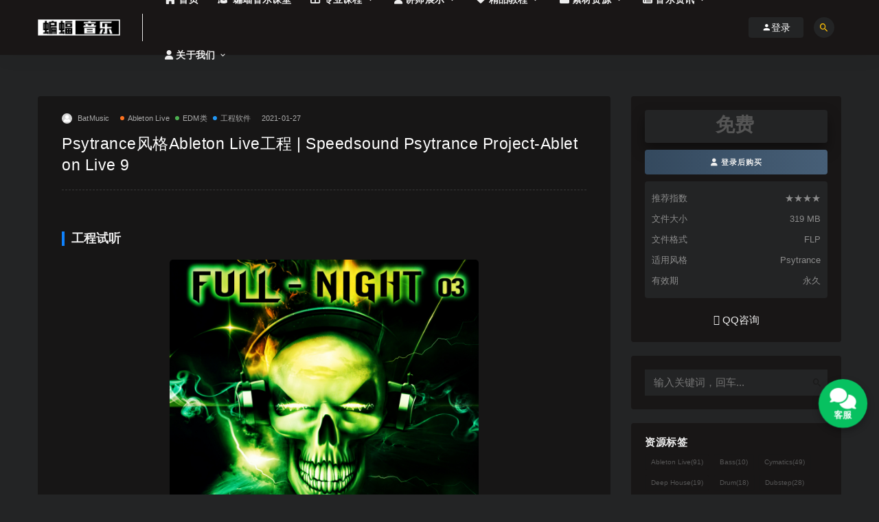

--- FILE ---
content_type: text/html; charset=UTF-8
request_url: https://batmusic.top/2417.html
body_size: 35457
content:
<!DOCTYPE html>
<html lang="zh-CN">
<head>
	<meta charset="UTF-8">
	<meta http-equiv="X-UA-Compatible" content="IE=edge">
	<meta name="viewport" content="width=device-width, initial-scale=1">
	<link rel="profile" href="https://gmpg.org/xfn/11">
	<link href="https://batmusic.top/wp-content/uploads/2020/10/1604062883-33e75ff09dd601b.png" rel="icon">
  <title>Psytrance风格Ableton Live工程 </title>

	<link rel='dns-prefetch' href='//g.alicdn.com' />
<link href='https://fonts.gstatic.com' crossorigin rel='preconnect' />
<link rel='stylesheet' id='external-css'  href='https://batmusic.top/wp-content/themes/ripro/assets/css/external.css?ver=8.0.0' type='text/css' media='all' />
<link rel='stylesheet' id='sweetalert2-css'  href='https://batmusic.top/wp-content/themes/ripro/assets/css/sweetalert2.min.css?ver=8.0.0' type='text/css' media='all' />
<link rel='stylesheet' id='app-css'  href='https://batmusic.top/wp-content/themes/ripro/assets/css/app.css?ver=8.0.0' type='text/css' media='all' />
<link rel='stylesheet' id='diy-css'  href='https://batmusic.top/wp-content/themes/ripro/assets/css/diy.css?ver=8.0.0' type='text/css' media='all' />
<link rel='stylesheet' id='fancybox-css'  href='https://batmusic.top/wp-content/themes/ripro/assets/css/jquery.fancybox.min.css?ver=8.0.0' type='text/css' media='all' />
<link rel='stylesheet' id='erphpdown.vod.player-css'  href='//g.alicdn.com/de/prismplayer/2.8.2/skins/default/aliplayer-min.css?ver=11.4' type='text/css' media='screen' />
<link rel='stylesheet' id='erphpdown.vod-css'  href='https://batmusic.top/wp-content/plugins/erphpdown-addon-video/static/vod.css?ver=11.4' type='text/css' media='screen' />
<link rel='stylesheet' id='erphpdown-css'  href='https://batmusic.top/wp-content/plugins/erphpdown/static/erphpdown.css?ver=11.4' type='text/css' media='screen' />
<script type='text/javascript' src='https://batmusic.top/wp-content/themes/ripro/assets/js/jquery-2.2.4.min.js?ver=2.2.4' id='jquery-js'></script>
<script type='text/javascript' src='https://batmusic.top/wp-content/themes/ripro/assets/js/plugins/sweetalert2.min.js?ver=8.0.0' id='sweetalert2-js'></script>
<style type="text/css" media="screen">
.qpp-style.default {width:280px;max-width:100%; }.qpp-style.default #plain {border:1px solid #415063;}.qpp-style.default input[type=text], .qpp-style.default textarea, .qpp-style.default select, .qpp-style.default #submit, .qpp-style.default #couponsubmit {border-radius:0;}.qpp-style.default h2 {font-size: 1.6em; color: #465069;}.qpp-style.default p, .qpp-style.default li {margin:4px 0 4px 0;padding:0;font-family: arial, sans-serif; font-size: 1em;color: #465069;line-height:100%;;}.qpp-style.default input[type=text], .qpp-style.default textarea {border: 1px solid #415063;font-family: arial, sans-serif; font-size: 1em; color: #465069;;height:auto;line-height:normal; margin: 2px 0 3px 0;padding: 6px;;}.qpp-style.default select {border: 1px solid #415063;font-family: arial, sans-serif; font-size: inherit; color: #465069;;height:auto;line-height:normal;}.qpp-style.default .qppcontainer input + label, .qpp-style.default .qppcontainer textarea + label {font-family: arial, sans-serif; font-size: 1em; color: #465069;}.qpp-style.default input[type=text].required, .qpp-style.default textarea.required {border: 1px solid #00C618;}.qpp-style.default div {background:#FFF;}.qpp-style.default p.submit {text-align:left;}
.qpp-style.default #submitimage {width:100%;height:auto;overflow:hidden;}
.qpp-style.default #submit, .qpp-style.default #submitimage {width:100%;color:#FFF;background:#343838;border:1px solid #415063;font-family: arial, sans-serif;font-size: inherit;text-align:center;}.qpp-style.default #submit:hover {background:#888888;}.qpp-style.default #couponsubmit, .qpp-style.default #couponsubmit:hover{width:100%;color:#FFF;background:#1f8416;border:1px solid #415063;font-family: arial, sans-serif;font-size: inherit;margin: 3px 0px 7px;padding: 6px;text-align:center;}.qpp-style.default input#qpptotal {font-weight:bold;font-size:inherit;padding: 0;margin-left:3px;border:none;background:#FFF}
</style>	<style id="erphpdown-custom"></style>
	<script>window._ERPHPDOWN = {"uri":"https://batmusic.top/wp-content/plugins/erphpdown", "payment": "1", "author": "mobantu"}</script>
<meta name="keywords" content="Psytrance,Ableton Live,工程,EDM,电音制作,蝙蝠音乐,蝙蝠电音,音乐制作">
<meta name="description" content="“Ableton Live Psytrance Project-Full Night 3”问世了。这个是一个令人难以置信的优秀音频工程，它像你展示了Speedsound如何在Ableton Live中组合曲目。无论你是新手老手，都可以从工程中各取所需。你可以把工程中好听的音色保存下来用于自己的新的作品中，或者改编学习都是可以的。">
    <!-- Google Analytics -->
    <script data-rocketlazyloadscript='https://www.googletagmanager.com/gtag/js?id=G-7SR4SFMQ4P' async ></script>
    <script data-rocketlazyloadscript='[data-uri]' ></script>
    <!-- End Google Analytics -->
    	<!-- HTML5 shim, for IE6-8 support of HTML5 elements. All other JS at the end of file. -->
    <!--[if lt IE 9]>
      <script src="https://batmusic.top/wp-content/themes/ripro/assets/js/html5shiv.js"></script>
      <script src="https://batmusic.top/wp-content/themes/ripro/assets/js/respond.min.js"></script>
    <![endif]-->
          <script> $(document).ready(function() { NProgress.start(); $(window).load(function() { NProgress.done(); }); });</script>
    </head>

<body class="post-template-default single single-post postid-2417 single-format-standard ripro-dark max_width navbar-sticky navbar-slide sidebar-right pagination-infinite_button no-off-canvas">

<div class="site">
    
<header class="site-header">
      <div class="container">
      <div class="navbar">
      <div class="logo-wrapper">
              <a href="https://batmusic.top/">
          <img class="logo regular tap-logo" src="https://batmusic.top/wp-content/uploads/2020/12/1606877395-4fd62a6f58cee07.jpg" data-dark="" alt="蝙蝠音乐">
        </a>
            </div>
      <div class="sep"></div>
      
      <nav class="main-menu hidden-xs hidden-sm hidden-md">
        
        <ul id="menu-menu-1" class="nav-list u-plain-list"><li id="menu-item-44" class="menu-item menu-item-type-custom menu-item-object-custom menu-item-home menu-item-44"><a href="https://batmusic.top/"><span><i class="fa fa-home"></i> 首页</span></a></li>
<li id="menu-item-5541" class="menu-item menu-item-type-custom menu-item-object-custom menu-item-5541"><a target="_blank" href="https://appzrmrdety1337.h5.xiaoeknow.com"><span><i class="fa fa-graduation-cap"></i> 蝙蝠音乐课堂</span></a></li>
<li id="menu-item-4704" class="menu-item menu-item-type-taxonomy menu-item-object-category menu-item-4704 menu-item-mega menu-item-has-children"><a href="https://batmusic.top/professional-courses"><span><i class="fa fa-th-large"></i> 专业课程</span></a><div class="mega-menu"><div class="menu-posts owl"><div class="menu-post">  <div class="entry-media">
    <div class="placeholder" style="padding-bottom: 100%;">
      <a target="_blank"  href="https://batmusic.top/4572.html">
        <img class="lazyload" data-src="https://batmusic.top/wp-content/themes/ripro/timthumb.php?src=https://batmusic.top/wp-content/uploads/2022/01/1642407491-e226f7a91590ba5.jpg&#038;h=300&#038;w=300&#038;zc=1&#038;a=c&#038;q=100&#038;s=1" src="[data-uri]" alt="电子音乐EDM制作课程-蝙蝠电音助你学成电音制作人">  
      </a>
          </div>
    <div class="entry-star"><a href="javascript:;" title="收藏文章" etap="star" data-postid="4572" class="ripro-star"><i class="fa fa-star-o"></i></a></div>  </div>
  
  <div class="entry-header">    
    <h5 class="entry-title"><a target="_blank" href="https://batmusic.top/4572.html" title="电子音乐EDM制作课程-蝙蝠电音助你学成电音制作人" rel="bookmark">电子音乐EDM制作课程-蝙蝠电音助你学成电音制作人</a></h5>  </div></div><div class="menu-post">  <div class="entry-media">
    <div class="placeholder" style="padding-bottom: 100%;">
      <a target="_blank"  href="https://batmusic.top/4577.html">
        <img class="lazyload" data-src="https://batmusic.top/wp-content/themes/ripro/timthumb.php?src=https://batmusic.top/wp-content/uploads/2022/01/1642407554-71c46fe8b3d53ed.jpg&#038;h=300&#038;w=300&#038;zc=1&#038;a=c&#038;q=100&#038;s=1" src="[data-uri]" alt="流行音乐编曲制作课程-圆你歌曲创作梦">  
      </a>
          </div>
    <div class="entry-star"><a href="javascript:;" title="收藏文章" etap="star" data-postid="4577" class="ripro-star"><i class="fa fa-star-o"></i></a></div>  </div>
  
  <div class="entry-header">    
    <h5 class="entry-title"><a target="_blank" href="https://batmusic.top/4577.html" title="流行音乐编曲制作课程-圆你歌曲创作梦" rel="bookmark">流行音乐编曲制作课程-圆你歌曲创作梦</a></h5>  </div></div><div class="menu-post">  <div class="entry-media">
    <div class="placeholder" style="padding-bottom: 100%;">
      <a target="_blank"  href="https://batmusic.top/4549.html">
        <img class="lazyload" data-src="https://batmusic.top/wp-content/themes/ripro/timthumb.php?src=https://batmusic.top/wp-content/uploads/2022/01/1642407563-32f56e064a310ba.jpg&#038;h=300&#038;w=300&#038;zc=1&#038;a=c&#038;q=100&#038;s=1" src="[data-uri]" alt="嘻哈音乐BEAT制作课程-快速高效学成Beatmaker">  
      </a>
          </div>
    <div class="entry-star"><a href="javascript:;" title="收藏文章" etap="star" data-postid="4549" class="ripro-star"><i class="fa fa-star-o"></i></a></div>  </div>
  
  <div class="entry-header">    
    <h5 class="entry-title"><a target="_blank" href="https://batmusic.top/4549.html" title="嘻哈音乐BEAT制作课程-快速高效学成Beatmaker" rel="bookmark">嘻哈音乐BEAT制作课程-快速高效学成Beatmaker</a></h5>  </div></div><div class="menu-post">  <div class="entry-media">
    <div class="placeholder" style="padding-bottom: 100%;">
      <a target="_blank"  href="https://batmusic.top/4579.html">
        <img class="lazyload" data-src="https://batmusic.top/wp-content/themes/ripro/timthumb.php?src=https://batmusic.top/wp-content/uploads/2022/01/1642407543-7cb841d811422b9.jpg&#038;h=300&#038;w=300&#038;zc=1&#038;a=c&#038;q=100&#038;s=1" src="[data-uri]" alt="音乐制作后期混音课程-掌握混音技术学成混音师">  
      </a>
          </div>
    <div class="entry-star"><a href="javascript:;" title="收藏文章" etap="star" data-postid="4579" class="ripro-star"><i class="fa fa-star-o"></i></a></div>  </div>
  
  <div class="entry-header">    
    <h5 class="entry-title"><a target="_blank" href="https://batmusic.top/4579.html" title="音乐制作后期混音课程-掌握混音技术学成混音师" rel="bookmark">音乐制作后期混音课程-掌握混音技术学成混音师</a></h5>  </div></div></div></div></li>
<li id="menu-item-3584" class="menu-item menu-item-type-taxonomy menu-item-object-category menu-item-3584 menu-item-mega menu-item-has-children"><a href="https://batmusic.top/teachers"><span><i class="fa fa-user"></i> 讲师展示</span></a><div class="mega-menu"><div class="menu-posts owl"><div class="menu-post">  <div class="entry-media">
    <div class="placeholder" style="padding-bottom: 100%;">
      <a target="_blank"  href="https://batmusic.top/3663.html">
        <img class="lazyload" data-src="https://batmusic.top/wp-content/themes/ripro/timthumb.php?src=https://batmusic.top/wp-content/uploads/2021/06/1622559994-0f04f5e7fed3215.jpg&#038;h=300&#038;w=300&#038;zc=1&#038;a=c&#038;q=100&#038;s=1" src="[data-uri]" alt="蝙蝠音乐讲师D4souL">  
      </a>
          </div>
    <div class="entry-star"><a href="javascript:;" title="收藏文章" etap="star" data-postid="3663" class="ripro-star"><i class="fa fa-star-o"></i></a></div>  </div>
  
  <div class="entry-header">    
    <h5 class="entry-title"><a target="_blank" href="https://batmusic.top/3663.html" title="蝙蝠音乐讲师D4souL" rel="bookmark">蝙蝠音乐讲师D4souL</a></h5>  </div></div><div class="menu-post">  <div class="entry-media">
    <div class="placeholder" style="padding-bottom: 100%;">
      <a target="_blank"  href="https://batmusic.top/3585.html">
        <img class="lazyload" data-src="https://batmusic.top/wp-content/themes/ripro/timthumb.php?src=https://batmusic.top/wp-content/uploads/2021/04/1654075246-9eb7a1571017f32.jpg&#038;h=300&#038;w=300&#038;zc=1&#038;a=c&#038;q=100&#038;s=1" src="[data-uri]" alt="蝙蝠音乐讲师Angry5JaR天泽">  
      </a>
          </div>
    <div class="entry-star"><a href="javascript:;" title="收藏文章" etap="star" data-postid="3585" class="ripro-star"><i class="fa fa-star-o"></i></a></div>  </div>
  
  <div class="entry-header">    
    <h5 class="entry-title"><a target="_blank" href="https://batmusic.top/3585.html" title="蝙蝠音乐讲师Angry5JaR天泽" rel="bookmark">蝙蝠音乐讲师Angry5JaR天泽</a></h5>  </div></div><div class="menu-post">  <div class="entry-media">
    <div class="placeholder" style="padding-bottom: 100%;">
      <a target="_blank"  href="https://batmusic.top/7909.html">
        <img class="lazyload" data-src="https://batmusic.top/wp-content/themes/ripro/timthumb.php?src=https://batmusic.top/wp-content/uploads/2024/07/1719802949-8b3683865c5994f.jpg&#038;h=300&#038;w=300&#038;zc=1&#038;a=c&#038;q=100&#038;s=1" src="[data-uri]" alt="蝙蝠音乐讲师IPeiqi">  
      </a>
          </div>
    <div class="entry-star"><a href="javascript:;" title="收藏文章" etap="star" data-postid="7909" class="ripro-star"><i class="fa fa-star-o"></i></a></div>  </div>
  
  <div class="entry-header">    
    <h5 class="entry-title"><a target="_blank" href="https://batmusic.top/7909.html" title="蝙蝠音乐讲师IPeiqi" rel="bookmark">蝙蝠音乐讲师IPeiqi</a></h5>  </div></div><div class="menu-post">  <div class="entry-media">
    <div class="placeholder" style="padding-bottom: 100%;">
      <a target="_blank"  href="https://batmusic.top/3564.html">
        <img class="lazyload" data-src="https://batmusic.top/wp-content/themes/ripro/timthumb.php?src=https://batmusic.top/wp-content/uploads/2021/06/1622559996-7ba828ead6d80d6.jpg&#038;h=300&#038;w=300&#038;zc=1&#038;a=c&#038;q=100&#038;s=1" src="[data-uri]" alt="蝙蝠音乐讲师Savage Act">  
      </a>
          </div>
    <div class="entry-star"><a href="javascript:;" title="收藏文章" etap="star" data-postid="3564" class="ripro-star"><i class="fa fa-star-o"></i></a></div>  </div>
  
  <div class="entry-header">    
    <h5 class="entry-title"><a target="_blank" href="https://batmusic.top/3564.html" title="蝙蝠音乐讲师Savage Act" rel="bookmark">蝙蝠音乐讲师Savage Act</a></h5>  </div></div><div class="menu-post">  <div class="entry-media">
    <div class="placeholder" style="padding-bottom: 100%;">
      <a target="_blank"  href="https://batmusic.top/3840.html">
        <img class="lazyload" data-src="https://batmusic.top/wp-content/themes/ripro/timthumb.php?src=https://batmusic.top/wp-content/uploads/2021/06/1622560148-44539d7c167b801.jpg&#038;h=300&#038;w=300&#038;zc=1&#038;a=c&#038;q=100&#038;s=1" src="[data-uri]" alt="蝙蝠音乐讲师Project Nirvana">  
      </a>
          </div>
    <div class="entry-star"><a href="javascript:;" title="收藏文章" etap="star" data-postid="3840" class="ripro-star"><i class="fa fa-star-o"></i></a></div>  </div>
  
  <div class="entry-header">    
    <h5 class="entry-title"><a target="_blank" href="https://batmusic.top/3840.html" title="蝙蝠音乐讲师Project Nirvana" rel="bookmark">蝙蝠音乐讲师Project Nirvana</a></h5>  </div></div><div class="menu-post">  <div class="entry-media">
    <div class="placeholder" style="padding-bottom: 100%;">
      <a target="_blank"  href="https://batmusic.top/6021.html">
        <img class="lazyload" data-src="https://batmusic.top/wp-content/themes/ripro/timthumb.php?src=https://batmusic.top/wp-content/uploads/2021/11/1637290844-3cf4bff1a0a57f6.jpg&#038;h=300&#038;w=300&#038;zc=1&#038;a=c&#038;q=100&#038;s=1" src="[data-uri]" alt="蝙蝠音乐讲师WbToys">  
      </a>
          </div>
    <div class="entry-star"><a href="javascript:;" title="收藏文章" etap="star" data-postid="6021" class="ripro-star"><i class="fa fa-star-o"></i></a></div>  </div>
  
  <div class="entry-header">    
    <h5 class="entry-title"><a target="_blank" href="https://batmusic.top/6021.html" title="蝙蝠音乐讲师WbToys" rel="bookmark">蝙蝠音乐讲师WbToys</a></h5>  </div></div><div class="menu-post">  <div class="entry-media">
    <div class="placeholder" style="padding-bottom: 100%;">
      <a target="_blank"  href="https://batmusic.top/7434.html">
        <img class="lazyload" data-src="https://batmusic.top/wp-content/themes/ripro/timthumb.php?src=https://batmusic.top/wp-content/uploads/2022/11/1667912007-a039734217c75f7.jpg&#038;h=300&#038;w=300&#038;zc=1&#038;a=c&#038;q=100&#038;s=1" src="[data-uri]" alt="蝙蝠音乐讲师顽涛">  
      </a>
          </div>
    <div class="entry-star"><a href="javascript:;" title="收藏文章" etap="star" data-postid="7434" class="ripro-star"><i class="fa fa-star-o"></i></a></div>  </div>
  
  <div class="entry-header">    
    <h5 class="entry-title"><a target="_blank" href="https://batmusic.top/7434.html" title="蝙蝠音乐讲师顽涛" rel="bookmark">蝙蝠音乐讲师顽涛</a></h5>  </div></div><div class="menu-post">  <div class="entry-media">
    <div class="placeholder" style="padding-bottom: 100%;">
      <a target="_blank"  href="https://batmusic.top/3844.html">
        <img class="lazyload" data-src="https://batmusic.top/wp-content/themes/ripro/timthumb.php?src=https://batmusic.top/wp-content/uploads/2021/06/1622560129-edaef3c2d5528a3.jpg&#038;h=300&#038;w=300&#038;zc=1&#038;a=c&#038;q=100&#038;s=1" src="[data-uri]" alt="蝙蝠音乐讲师马宇琦">  
      </a>
          </div>
    <div class="entry-star"><a href="javascript:;" title="收藏文章" etap="star" data-postid="3844" class="ripro-star"><i class="fa fa-star-o"></i></a></div><div class="entry-format"><i class="mdi mdi-youtube-play"></i></div>  </div>
  
  <div class="entry-header">    
    <h5 class="entry-title"><a target="_blank" href="https://batmusic.top/3844.html" title="蝙蝠音乐讲师马宇琦" rel="bookmark">蝙蝠音乐讲师马宇琦</a></h5>  </div></div><div class="menu-post">  <div class="entry-media">
    <div class="placeholder" style="padding-bottom: 100%;">
      <a target="_blank"  href="https://batmusic.top/5647.html">
        <img class="lazyload" data-src="https://batmusic.top/wp-content/themes/ripro/timthumb.php?src=https://batmusic.top/wp-content/uploads/2021/09/1631865592-0af936faa44bc5d.jpg&#038;h=300&#038;w=300&#038;zc=1&#038;a=c&#038;q=100&#038;s=1" src="[data-uri]" alt="蝙蝠音乐讲师Vintage">  
      </a>
          </div>
    <div class="entry-star"><a href="javascript:;" title="收藏文章" etap="star" data-postid="5647" class="ripro-star"><i class="fa fa-star-o"></i></a></div>  </div>
  
  <div class="entry-header">    
    <h5 class="entry-title"><a target="_blank" href="https://batmusic.top/5647.html" title="蝙蝠音乐讲师Vintage" rel="bookmark">蝙蝠音乐讲师Vintage</a></h5>  </div></div><div class="menu-post">  <div class="entry-media">
    <div class="placeholder" style="padding-bottom: 100%;">
      <a target="_blank"  href="https://batmusic.top/7181.html">
        <img class="lazyload" data-src="https://batmusic.top/wp-content/themes/ripro/timthumb.php?src=https://batmusic.top/wp-content/uploads/2022/08/1661226625-8d41b2376a0cadf.jpg&#038;h=300&#038;w=300&#038;zc=1&#038;a=c&#038;q=100&#038;s=1" src="[data-uri]" alt="蝙蝠音乐讲师igoo2u">  
      </a>
          </div>
    <div class="entry-star"><a href="javascript:;" title="收藏文章" etap="star" data-postid="7181" class="ripro-star"><i class="fa fa-star-o"></i></a></div>  </div>
  
  <div class="entry-header">    
    <h5 class="entry-title"><a target="_blank" href="https://batmusic.top/7181.html" title="蝙蝠音乐讲师igoo2u" rel="bookmark">蝙蝠音乐讲师igoo2u</a></h5>  </div></div></div></div></li>
<li id="menu-item-1112" class="menu-item menu-item-type-taxonomy menu-item-object-category menu-item-has-children menu-item-1112"><a href="https://batmusic.top/excellent-tutorial"><span><i class="fa fa-heart"></i> 精品教程</span></a>
<ul class="sub-menu">
	<li id="menu-item-1113" class="menu-item menu-item-type-taxonomy menu-item-object-category menu-item-1113"><a target="_blank" href="https://batmusic.top/excellent-tutorial/daw-tutorials">DAW宿主软件教程</a></li>
	<li id="menu-item-1115" class="menu-item menu-item-type-taxonomy menu-item-object-category menu-item-1115"><a target="_blank" href="https://batmusic.top/excellent-tutorial/plugin-tutorial">插件教程</a></li>
	<li id="menu-item-1114" class="menu-item menu-item-type-taxonomy menu-item-object-category menu-item-1114"><a target="_blank" href="https://batmusic.top/excellent-tutorial/openclass">精选公开课</a></li>
	<li id="menu-item-5237" class="menu-item menu-item-type-taxonomy menu-item-object-category menu-item-5237"><a target="_blank" href="https://batmusic.top/excellent-tutorial/edm-tutorials">电音制作教程</a></li>
</ul>
</li>
<li id="menu-item-4705" class="menu-item menu-item-type-taxonomy menu-item-object-category current-post-ancestor menu-item-has-children menu-item-4705"><a href="https://batmusic.top/material"><span><i class="fa fa-folder"></i> 素材资源</span></a>
<ul class="sub-menu">
	<li id="menu-item-5247" class="menu-item menu-item-type-taxonomy menu-item-object-category menu-item-5247"><a href="https://batmusic.top/software"><span><i class="fa fa-download"></i> 软件插件</span></a></li>
	<li id="menu-item-823" class="menu-item menu-item-type-taxonomy menu-item-object-category menu-item-823 menu-item-mega"><a href="https://batmusic.top/material/sample-timbre"><span><i class="fa fa-play-circle"></i> 采样音色</span></a></li>
	<li id="menu-item-824" class="menu-item menu-item-type-taxonomy menu-item-object-category menu-item-824 menu-item-mega"><a href="https://batmusic.top/material/presetsound"><span><i class="fa fa-toggle-on"></i> 预置音色</span></a></li>
	<li id="menu-item-825" class="menu-item menu-item-type-taxonomy menu-item-object-category current-post-ancestor current-menu-parent current-post-parent menu-item-825 menu-item-mega"><a href="https://batmusic.top/material/project"><span><i class="fa fa-heart"></i> 精品工程</span></a></li>
</ul>
</li>
<li id="menu-item-7177" class="menu-item menu-item-type-taxonomy menu-item-object-category menu-item-has-children menu-item-7177"><a href="https://batmusic.top/music-information"><span><i class="fa fa-newspaper-o"></i> 音乐资讯</span></a>
<ul class="sub-menu">
	<li id="menu-item-7178" class="menu-item menu-item-type-taxonomy menu-item-object-category menu-item-7178"><a href="https://batmusic.top/music-information/edm-information">电音资讯</a></li>
	<li id="menu-item-7179" class="menu-item menu-item-type-taxonomy menu-item-object-category menu-item-7179"><a href="https://batmusic.top/music-information/electronic-sound-inventory">电音盘点</a></li>
	<li id="menu-item-7180" class="menu-item menu-item-type-taxonomy menu-item-object-category menu-item-7180"><a href="https://batmusic.top/music-information/dj-stories">DJ人物故事</a></li>
</ul>
</li>
<li id="menu-item-6068" class="menu-item menu-item-type-custom menu-item-object-custom menu-item-has-children menu-item-6068"><a><span><i class="fa fa-user"></i> 关于我们</span></a>
<ul class="sub-menu">
	<li id="menu-item-7247" class="menu-item menu-item-type-post_type menu-item-object-post menu-item-7247"><a target="_blank" href="https://batmusic.top/7237.html">学员作品</a></li>
	<li id="menu-item-6067" class="menu-item menu-item-type-post_type menu-item-object-page menu-item-6067"><a href="https://batmusic.top/aboutus">关于我们</a></li>
	<li id="menu-item-6066" class="menu-item menu-item-type-post_type menu-item-object-page menu-item-6066"><a href="https://batmusic.top/contactus">联系我们</a></li>
</ul>
</li>
</ul>      </nav>
      
      <div class="main-search">
        <form method="get" class="search-form inline" action="https://batmusic.top/">
  <input type="search" class="search-field inline-field" placeholder="输入关键词，回车..." autocomplete="off" value="" name="s" required="required">
  <button type="submit" class="search-submit"><i class="mdi mdi-magnify"></i></button>
</form>        <div class="search-close navbar-button"><i class="mdi mdi-close"></i></div>
      </div>

      <div class="actions">
                  <!-- user -->
                        <div class="login-btn navbar-button"><i class="mdi mdi-account"></i> 登录</div>
                          <!-- user end -->
        <div class="search-open navbar-button"><i class="mdi mdi-magnify"></i></div>
                <div class="burger"></div>
      </div>
    </div>
      </div>
  </header>

<div class="header-gap"></div>    
    <div class="site-content">
    

<div class="container">
	<div class="breadcrumbs">
		</div>
	<div class="row">
		<div class="content-column col-lg-9">
			<div class="content-area">
				<main class="site-main">
					<article id="post-2417" class="article-content">
    <div class="container">
  <div class="cao_entry_header">

  <header class="entry-header">          <div class="entry-meta">
                  <span class="meta-author">
            <a>
              <img alt='BatMusic' data-src='https://batmusic.top/wp-content/themes/ripro/assets/images/avatar/1.png' class='lazyload avatar avatar-40 photo ' height='40' width='40' />BatMusic            </a>
          </span>
                  <span class="meta-category">
                          <a target="_blank" href="https://batmusic.top/material/project/%e5%b7%a5%e7%a8%8b%e8%bd%af%e4%bb%b6/ableton-live" rel="category">
                  <i class="dot"></i>Ableton Live              </a>
                          <a target="_blank" href="https://batmusic.top/material/project/%e5%b7%a5%e7%a8%8b%e9%a3%8e%e6%a0%bc/edm%e7%b1%bb" rel="category">
                  <i class="dot"></i>EDM类              </a>
                          <a target="_blank" href="https://batmusic.top/material/project/%e5%b7%a5%e7%a8%8b%e8%bd%af%e4%bb%b6" rel="category">
                  <i class="dot"></i>工程软件              </a>
                      </span>
                  <span class="meta-date">
            <a target="_blank" href="https://batmusic.top/2417.html">
              <time datetime="2021-01-27T18:09:56+08:00">
                2021-01-27              </time>
            </a>
          </span>
              </div>
    
    <h1 class="entry-title">Psytrance风格Ableton Live工程 | Speedsound Psytrance Project-Ableton Live 9</h1>  </header></div></div>  <div class="container">
    <div class="entry-wrapper">
            <div class="entry-content u-text-format u-clearfix">
        <article class="iron_widget_radio"><span class='heading-t3'></span><h3 class="widgettitle">工程试听</h3><div class="iron-audioplayer  sr_waveform_mediaElement srp_post_player srp_has_metadata" id="arbitrary-instance-696d3b25114aa-f27c33b32b" data-id="arbitrary-instance-696d3b25114aa" data-albums="2401"data-url-playlist="https://batmusic.top/?load=playlist.json&#038;title=工程试听&#038;albums=2401&#038;feed_title=&#038;feed=&#038;feed_img=&#038;el_widget_id=&#038;artwork=&#038;posts_per_pages=-1&#038;all_category=&#038;single_playlist=1&#038;reverse_tracklist=&#038;audio_meta_field=&#038;repeater_meta_field=" data-sticky-player="0" data-shuffle="" data-playlist_title="" data-scrollbar="" data-wave-color="" data-wave-progress-color="" data-no-wave="0" data-hide-progressbar="" data-feedurl="0" data-notrackskip="" data-no-loop-tracklist="" data-playertemplate ="skin_float_tracklist" data-hide-artwork ="" data-speedrate="1" style="opacity:0;"><div class="sonaar-grid" ><div class="sonaar-Artwort-box ">
                <div class="control">
                    
                </div>
                    <div class="album">
                        <div class="album-art">
                            <img alt="album-art">
                        </div>
                    </div>
                </div><div class="playlist"><h3 class="sr_it-playlist-title"></h3><div class="srp_subtitle"></div><div class="srp_tracklist"><ul class""><li 
            class="sr-playlist-item sr-playlist-item-flex" 
            data-audiopath="https://video.batmusic.top/sv/4fbf0bf5-179576aec54/4fbf0bf5-179576aec54.mp3"
            data-showloading="1"
            data-albumTitle="Club Caviar - Game Over (Extended Dub) 2001"
            data-albumArt="https://batmusic.top/wp-content/uploads/2021/05/1620669281-c795dfff10a7c95.jpg"
            data-releasedate="Club Caviar - Game Over (Extended Dub) 2001"
            data-date="2021年5月11日"
            data-show-date=""
            data-trackTitle="Club Caviar - Game Over (Extended Dub) 2001"
            data-trackID=""
            data-trackTime=""
            data-relatedTrack="1"
            data-post-url=""
            data-post-id="4341"
            data-track-pos=0
            data-track-lyric=""
            ><span class="store-list"></span></li><li 
            class="sr-playlist-item sr-playlist-item-flex" 
            data-audiopath="https://video.batmusic.top/sv/4b418aab-179575e8843/4b418aab-179575e8843.mp3"
            data-showloading="1"
            data-albumTitle="ABLETON LIVE DUBSTEP TEMPLATE - Meta Planet By Dabro Music"
            data-albumArt="https://batmusic.top/wp-content/uploads/2021/05/1620668459-2911738259a5321.jpg"
            data-releasedate="ABLETON LIVE DUBSTEP TEMPLATE - Meta Planet By Dabro Music"
            data-date="2021年5月11日"
            data-show-date=""
            data-trackTitle="ABLETON LIVE DUBSTEP TEMPLATE - Meta Planet By Dabro Music"
            data-trackID=""
            data-trackTime=""
            data-relatedTrack="1"
            data-post-url=""
            data-post-id="4336"
            data-track-pos=0
            data-track-lyric=""
            ><span class="store-list"></span></li><li 
            class="sr-playlist-item sr-playlist-item-flex" 
            data-audiopath="https://video.batmusic.top/sv/1a746aa-1795756cd83/1a746aa-1795756cd83.mp3"
            data-showloading="1"
            data-albumTitle="Monster EDM Ableton Projects Vol 2"
            data-albumArt="https://batmusic.top/wp-content/uploads/2021/05/1620667932-c795dfff10a7c95.jpeg"
            data-releasedate="Monster EDM Ableton Projects Vol 2"
            data-date="2021年5月11日"
            data-show-date=""
            data-trackTitle="Monster EDM Ableton Projects Vol 2"
            data-trackID=""
            data-trackTime=""
            data-relatedTrack="1"
            data-post-url=""
            data-post-id="4332"
            data-track-pos=0
            data-track-lyric=""
            ><span class="store-list"></span></li><li 
            class="sr-playlist-item sr-playlist-item-flex" 
            data-audiopath="https://video.batmusic.top/sv/5d38d7f5-17957455033/5d38d7f5-17957455033.mp3"
            data-showloading="1"
            data-albumTitle="Energetic Uplifting Ableton Project (Mental Asylum Records Style)"
            data-albumArt="https://batmusic.top/wp-content/uploads/2021/05/1620666813-c795dfff10a7c95.jpeg"
            data-releasedate="Energetic Uplifting Ableton Project (Mental Asylum Records Style)"
            data-date="2021年5月11日"
            data-show-date=""
            data-trackTitle="Energetic Uplifting Ableton Project (Mental Asylum Records Style)"
            data-trackID=""
            data-trackTime=""
            data-relatedTrack="1"
            data-post-url=""
            data-post-id="4326"
            data-track-pos=0
            data-track-lyric=""
            ><span class="store-list"></span></li><li 
            class="sr-playlist-item sr-playlist-item-flex" 
            data-audiopath="https://video.batmusic.top/sv/58d5abfa-1795202fdb6/58d5abfa-1795202fdb6.mp3"
            data-showloading="1"
            data-albumTitle="J74 BassLine - Editor and Sequencer for BassLine Progressions (Tutorial 1)"
            data-albumArt="https://batmusic.top/wp-content/uploads/2021/05/1620578386-c795dfff10a7c95.jpeg"
            data-releasedate="J74 BassLine - Editor and Sequencer for BassLine Progressions (Tutorial 1)"
            data-date="2021年5月10日"
            data-show-date=""
            data-trackTitle="J74 BassLine - Editor and Sequencer for BassLine Progressions (Tutorial 1)"
            data-trackID=""
            data-trackTime=""
            data-relatedTrack="1"
            data-post-url=""
            data-post-id="4301"
            data-track-pos=0
            data-track-lyric=""
            ><span class="store-list"></span></li><li 
            class="sr-playlist-item sr-playlist-item-flex" 
            data-audiopath="https://video.batmusic.top/sv/3707c14b-17951cf679b/3707c14b-17951cf679b.mp3"
            data-showloading="1"
            data-albumTitle="mammoth-song-1"
            data-albumArt=""
            data-releasedate="mammoth-song-1"
            data-date="2021年5月9日"
            data-show-date=""
            data-trackTitle="mammoth-song-1"
            data-trackID=""
            data-trackTime=""
            data-relatedTrack="1"
            data-post-url=""
            data-post-id="4290"
            data-track-pos=0
            data-track-lyric=""
            ><span class="store-list"></span></li><li 
            class="sr-playlist-item sr-playlist-item-flex" 
            data-audiopath="https://video.batmusic.top/sv/563eb1b6-178ff33510f/563eb1b6-178ff33510f.mp3"
            data-showloading="1"
            data-albumTitle="Demo_Magnitude"
            data-albumArt="https://batmusic.top/wp-content/uploads/2021/04/1619189231-c795dfff10a7c95.jpeg"
            data-releasedate="Demo_Magnitude"
            data-date="2021年4月23日"
            data-show-date=""
            data-trackTitle="Demo_Magnitude"
            data-trackID=""
            data-trackTime=""
            data-relatedTrack="1"
            data-post-url=""
            data-post-id="3896"
            data-track-pos=0
            data-track-lyric=""
            ><span class="store-list"></span></li><li 
            class="sr-playlist-item sr-playlist-item-flex" 
            data-audiopath="https://video.batmusic.top/sv/3909215a-178ff27c119/3909215a-178ff27c119.mp3"
            data-showloading="1"
            data-albumTitle="preview.Timeless"
            data-albumArt="https://batmusic.top/wp-content/uploads/2021/04/1619188466-c795dfff10a7c95.jpeg"
            data-releasedate="preview.Timeless"
            data-date="2021年4月23日"
            data-show-date=""
            data-trackTitle="preview.Timeless"
            data-trackID=""
            data-trackTime=""
            data-relatedTrack="1"
            data-post-url=""
            data-post-id="3891"
            data-track-pos=0
            data-track-lyric=""
            ><span class="store-list"></span></li><li 
            class="sr-playlist-item sr-playlist-item-flex" 
            data-audiopath="https://video.batmusic.top/sv/1c203f25-1783a12cecc/1c203f25-1783a12cecc.mp3"
            data-showloading="1"
            data-albumTitle="W. A. Production &amp; Redhead Roman - Martin Garrix Free FL Studio Project"
            data-albumArt="https://batmusic.top/wp-content/uploads/2021/03/1615883437-39d78b5176c5907.jpg"
            data-releasedate=""
            data-date="2021年3月16日"
            data-show-date=""
            data-trackTitle="W. A. Production &amp; Redhead Roman - Martin Garrix Free FL Studio Project"
            data-trackID=""
            data-trackTime=""
            data-relatedTrack="1"
            data-post-url=""
            data-post-id="2949"
            data-track-pos=0
            data-track-lyric=""
            ><span class="store-list"></span></li><li 
            class="sr-playlist-item sr-playlist-item-flex" 
            data-audiopath="https://video.batmusic.top/sv/363abd7d-1783a12ceca/363abd7d-1783a12ceca.mp3"
            data-showloading="1"
            data-albumTitle="R3hab vs Skytech &amp; Fafaq - Tiger"
            data-albumArt="https://batmusic.top/wp-content/uploads/2021/03/1615882338-798af60d2644e5b.jpg"
            data-releasedate=""
            data-date="2021年3月16日"
            data-show-date=""
            data-trackTitle="R3hab vs Skytech &amp; Fafaq - Tiger"
            data-trackID=""
            data-trackTime=""
            data-relatedTrack="1"
            data-post-url=""
            data-post-id="2945"
            data-track-pos=0
            data-track-lyric=""
            ><span class="store-list"></span></li><li 
            class="sr-playlist-item sr-playlist-item-flex" 
            data-audiopath="https://video.batmusic.top/sv/3611c202-1782564cefe/3611c202-1782564cefe.mp3"
            data-showloading="1"
            data-albumTitle="Sirius"
            data-albumArt="https://batmusic.top/wp-content/uploads/2021/03/1615536480-2ac37f3d468e302.jpg"
            data-releasedate=""
            data-date="2021年3月12日"
            data-show-date=""
            data-trackTitle="Sirius"
            data-trackID=""
            data-trackTime=""
            data-relatedTrack="1"
            data-post-url=""
            data-post-id="2922"
            data-track-pos=0
            data-track-lyric=""
            ><span class="store-list"></span></li><li 
            class="sr-playlist-item sr-playlist-item-flex" 
            data-audiopath="https://video.batmusic.top/sv/3ab1ff3c-17815edf410/3ab1ff3c-17815edf410.mp3"
            data-showloading="1"
            data-albumTitle="Blasterjaxx feat. Courtney Jenaé - Forever"
            data-albumArt="https://batmusic.top/wp-content/uploads/2021/03/1615275929-a32b36cb5211f9f.jpg"
            data-releasedate=""
            data-date="2021年3月9日"
            data-show-date=""
            data-trackTitle="Blasterjaxx feat. Courtney Jenaé - Forever"
            data-trackID=""
            data-trackTime=""
            data-relatedTrack="1"
            data-post-url=""
            data-post-id="2874"
            data-track-pos=0
            data-track-lyric=""
            ><span class="store-list"></span></li><li 
            class="sr-playlist-item sr-playlist-item-flex" 
            data-audiopath="https://video.batmusic.top/sv/d421f25-17815edf420/d421f25-17815edf420.mp3"
            data-showloading="1"
            data-albumTitle="Dannic &amp; TV Noise - Solid"
            data-albumArt="https://batmusic.top/wp-content/uploads/2021/03/1615275916-81f92ed8c663502.jpg"
            data-releasedate=""
            data-date="2021年3月9日"
            data-show-date=""
            data-trackTitle="Dannic &amp; TV Noise - Solid"
            data-trackID=""
            data-trackTime=""
            data-relatedTrack="1"
            data-post-url=""
            data-post-id="2873"
            data-track-pos=0
            data-track-lyric=""
            ><span class="store-list"></span></li><li 
            class="sr-playlist-item sr-playlist-item-flex" 
            data-audiopath="https://video.batmusic.top/sv/447b3f1a-17815ee4694/447b3f1a-17815ee4694.mp3"
            data-showloading="1"
            data-albumTitle="Major Lazer &amp; DJ Snake - Lean On"
            data-albumArt="https://batmusic.top/wp-content/uploads/2021/03/1615275904-ee8616d14c989ff-1024x1024.jpg"
            data-releasedate=""
            data-date="2021年3月9日"
            data-show-date=""
            data-trackTitle="Major Lazer &amp; DJ Snake - Lean On"
            data-trackID=""
            data-trackTime=""
            data-relatedTrack="1"
            data-post-url=""
            data-post-id="2869"
            data-track-pos=0
            data-track-lyric=""
            ><span class="store-list"></span></li><li 
            class="sr-playlist-item sr-playlist-item-flex" 
            data-audiopath="https://video.batmusic.top/sv/58261d6c-177b9fb44c5/58261d6c-177b9fb44c5.mp3"
            data-showloading="1"
            data-albumTitle="Dimitri Vegas, Martin Garrix, Like Mike - Tremor"
            data-albumArt="https://batmusic.top/wp-content/uploads/2021/02/1613733367-4528671e326e1e6.jpg"
            data-releasedate=""
            data-date="2021年2月19日"
            data-show-date=""
            data-trackTitle="Dimitri Vegas, Martin Garrix, Like Mike - Tremor"
            data-trackID=""
            data-trackTime=""
            data-relatedTrack="1"
            data-post-url=""
            data-post-id="2687"
            data-track-pos=0
            data-track-lyric=""
            ><span class="store-list"></span></li><li 
            class="sr-playlist-item sr-playlist-item-flex" 
            data-audiopath="https://video.batmusic.top/sv/1c0b73ac-177b9fb44a7/1c0b73ac-177b9fb44a7.mp3"
            data-showloading="1"
            data-albumTitle="Blasterjaxx - Heartbreak"
            data-albumArt="https://batmusic.top/wp-content/uploads/2021/02/1613733301-1bbe3f7f78daeb4.jpg"
            data-releasedate=""
            data-date="2021年2月19日"
            data-show-date=""
            data-trackTitle="Blasterjaxx - Heartbreak"
            data-trackID=""
            data-trackTime=""
            data-relatedTrack="1"
            data-post-url=""
            data-post-id="2685"
            data-track-pos=0
            data-track-lyric=""
            ><span class="store-list"></span></li><li 
            class="sr-playlist-item sr-playlist-item-flex" 
            data-audiopath="https://video.batmusic.top/sv/1a4095d8-177b9fb44e5/1a4095d8-177b9fb44e5.mp3"
            data-showloading="1"
            data-albumTitle="Jay Hardway - Electric Elephants"
            data-albumArt="https://batmusic.top/wp-content/uploads/2021/02/1613733218-d80f87886a6160a.jpg"
            data-releasedate=""
            data-date="2021年2月19日"
            data-show-date=""
            data-trackTitle="Jay Hardway - Electric Elephants"
            data-trackID=""
            data-trackTime=""
            data-relatedTrack="1"
            data-post-url=""
            data-post-id="2683"
            data-track-pos=0
            data-track-lyric=""
            ><span class="store-list"></span></li><li 
            class="sr-playlist-item sr-playlist-item-flex" 
            data-audiopath="https://video.batmusic.top/sv/2f0a854b-17770eafa78/2f0a854b-17770eafa78.mp3"
            data-showloading="1"
            data-albumTitle="DVBBS &amp; Dropgun - Pyramids"
            data-albumArt="https://batmusic.top/wp-content/uploads/2021/02/1612508017-2e5e456369ae9a7.jpg"
            data-releasedate=""
            data-date="2021年2月5日"
            data-show-date=""
            data-trackTitle="DVBBS &amp; Dropgun - Pyramids"
            data-trackID=""
            data-trackTime=""
            data-relatedTrack="1"
            data-post-url=""
            data-post-id="2630"
            data-track-pos=0
            data-track-lyric=""
            ><span class="store-list"></span></li><li 
            class="sr-playlist-item sr-playlist-item-flex" 
            data-audiopath="https://video.batmusic.top/sv/3ffc7bbf-17770eafa86/3ffc7bbf-17770eafa86.mp3"
            data-showloading="1"
            data-albumTitle="Headhunterz &amp; KSHMR - Dharma"
            data-albumArt="https://batmusic.top/wp-content/uploads/2021/02/1612507950-443793359ea7ac9.jpg"
            data-releasedate=""
            data-date="2021年2月5日"
            data-show-date=""
            data-trackTitle="Headhunterz &amp; KSHMR - Dharma"
            data-trackID=""
            data-trackTime=""
            data-relatedTrack="1"
            data-post-url=""
            data-post-id="2628"
            data-track-pos=0
            data-track-lyric=""
            ><span class="store-list"></span></li><li 
            class="sr-playlist-item sr-playlist-item-flex" 
            data-audiopath="https://video.batmusic.top/sv/4135932d-17770eafabd/4135932d-17770eafabd.mp3"
            data-showloading="1"
            data-albumTitle="Nicky Romero &amp; Stadiumx - Harmony"
            data-albumArt="https://batmusic.top/wp-content/uploads/2021/02/1612507686-56986adffd06fcf.jpg"
            data-releasedate=""
            data-date="2021年2月5日"
            data-show-date=""
            data-trackTitle="Nicky Romero &amp; Stadiumx - Harmony"
            data-trackID=""
            data-trackTime=""
            data-relatedTrack="1"
            data-post-url=""
            data-post-id="2626"
            data-track-pos=0
            data-track-lyric=""
            ><span class="store-list"></span></li><li 
            class="sr-playlist-item sr-playlist-item-flex" 
            data-audiopath="https://video.batmusic.top/sv/3c3ca44c-17770eafaa8/3c3ca44c-17770eafaa8.mp3"
            data-showloading="1"
            data-albumTitle="Nicky Romero - Toulouse"
            data-albumArt="https://batmusic.top/wp-content/uploads/2021/02/1612507854-6ef004bda639566.jpg"
            data-releasedate=""
            data-date="2021年2月5日"
            data-show-date=""
            data-trackTitle="Nicky Romero - Toulouse"
            data-trackID=""
            data-trackTime=""
            data-relatedTrack="1"
            data-post-url=""
            data-post-id="2623"
            data-track-pos=0
            data-track-lyric=""
            ><span class="store-list"></span></li><li 
            class="sr-playlist-item sr-playlist-item-flex" 
            data-audiopath="https://video.batmusic.top/sv/1b598c66-17770eafad3/1b598c66-17770eafad3.mp3"
            data-showloading="1"
            data-albumTitle="Yves V Ft. Mike James - The Right Time"
            data-albumArt="https://batmusic.top/wp-content/uploads/2021/02/1612507495-df296f74f78cc69.jpg"
            data-releasedate=""
            data-date="2021年2月5日"
            data-show-date=""
            data-trackTitle="Yves V Ft. Mike James - The Right Time"
            data-trackID=""
            data-trackTime=""
            data-relatedTrack="1"
            data-post-url=""
            data-post-id="2621"
            data-track-pos=0
            data-track-lyric=""
            ><span class="store-list"></span></li><li 
            class="sr-playlist-item sr-playlist-item-flex" 
            data-audiopath="https://video.batmusic.top/sv/145f4863-1776b750b7a/145f4863-1776b750b7a.mp3"
            data-showloading="1"
            data-albumTitle="W&amp;W &amp; Blasterjaxx - Bowser"
            data-albumArt="https://batmusic.top/wp-content/uploads/2021/02/1612415799-6dfe3fa782f763e.jpg"
            data-releasedate=""
            data-date="2021年2月4日"
            data-show-date=""
            data-trackTitle="W&amp;W &amp; Blasterjaxx - Bowser"
            data-trackID=""
            data-trackTime=""
            data-relatedTrack="1"
            data-post-url=""
            data-post-id="2607"
            data-track-pos=0
            data-track-lyric=""
            ><span class="store-list"></span></li><li 
            class="sr-playlist-item sr-playlist-item-flex" 
            data-audiopath="https://video.batmusic.top/sv/2cd12226-1776b750b1b/2cd12226-1776b750b1b.mp3"
            data-showloading="1"
            data-albumTitle="Hardwell &amp; Joey Dale Feat. Luciana - Arcadia"
            data-albumArt="https://batmusic.top/wp-content/uploads/2021/02/1612416052-a43c38803650dcb.jpg"
            data-releasedate=""
            data-date="2021年2月4日"
            data-show-date=""
            data-trackTitle="Hardwell &amp; Joey Dale Feat. Luciana - Arcadia"
            data-trackID=""
            data-trackTime=""
            data-relatedTrack="1"
            data-post-url=""
            data-post-id="2605"
            data-track-pos=0
            data-track-lyric=""
            ><span class="store-list"></span></li><li 
            class="sr-playlist-item sr-playlist-item-flex" 
            data-audiopath="https://video.batmusic.top/sv/12cc5613-1776b750b45/12cc5613-1776b750b45.mp3"
            data-showloading="1"
            data-albumTitle="Martin Garrix &amp; MOTi - Virus (How About Now)"
            data-albumArt="https://batmusic.top/wp-content/uploads/2021/02/1612415960-06da5294386b981.jpg"
            data-releasedate=""
            data-date="2021年2月4日"
            data-show-date=""
            data-trackTitle="Martin Garrix &amp; MOTi - Virus (How About Now)"
            data-trackID=""
            data-trackTime=""
            data-relatedTrack="1"
            data-post-url=""
            data-post-id="2603"
            data-track-pos=0
            data-track-lyric=""
            ><span class="store-list"></span></li><li 
            class="sr-playlist-item sr-playlist-item-flex" 
            data-audiopath="https://video.batmusic.top/sv/440136dd-1776b750b5f/440136dd-1776b750b5f.mp3"
            data-showloading="1"
            data-albumTitle="R3HAB &amp; KSHMR - Strong"
            data-albumArt="https://batmusic.top/wp-content/uploads/2021/02/1612415854-3ff2a8b493239c5.jpg"
            data-releasedate=""
            data-date="2021年2月4日"
            data-show-date=""
            data-trackTitle="R3HAB &amp; KSHMR - Strong"
            data-trackID=""
            data-trackTime=""
            data-relatedTrack="1"
            data-post-url=""
            data-post-id="2601"
            data-track-pos=0
            data-track-lyric=""
            ><span class="store-list"></span></li><li 
            class="sr-playlist-item sr-playlist-item-flex" 
            data-audiopath="https://video.batmusic.top/sv/50431340-1776b750b12/50431340-1776b750b12.mp3"
            data-showloading="1"
            data-albumTitle="Hardwell - United We Are"
            data-albumArt="https://batmusic.top/wp-content/uploads/2021/02/1612416129-9c053fec9775f54.jpg"
            data-releasedate=""
            data-date="2021年2月4日"
            data-show-date=""
            data-trackTitle="Hardwell - United We Are"
            data-trackID=""
            data-trackTime=""
            data-relatedTrack="1"
            data-post-url=""
            data-post-id="2599"
            data-track-pos=0
            data-track-lyric=""
            ><span class="store-list"></span></li><li 
            class="sr-playlist-item sr-playlist-item-flex" 
            data-audiopath="https://video.batmusic.top/sv/18aa9b41-17766ba97a3/18aa9b41-17766ba97a3.mp3"
            data-showloading="1"
            data-albumTitle="Abletunes Electro House Head Banger Project"
            data-albumArt="https://batmusic.top/wp-content/uploads/2021/02/1612337339-25c3a23a3d18cb4.png"
            data-releasedate=""
            data-date="2021年2月3日"
            data-show-date=""
            data-trackTitle="Abletunes Electro House Head Banger Project"
            data-trackID=""
            data-trackTime=""
            data-relatedTrack="1"
            data-post-url=""
            data-post-id="2583"
            data-track-pos=0
            data-track-lyric=""
            ><span class="store-list"></span></li><li 
            class="sr-playlist-item sr-playlist-item-flex" 
            data-audiopath="https://video.batmusic.top/sv/550c4459-17766ba97c2/550c4459-17766ba97c2.mp3"
            data-showloading="1"
            data-albumTitle="Sebastian Ingrosso, Tommy Trash &amp; John Martin - Reload"
            data-albumArt="https://batmusic.top/wp-content/uploads/2021/02/1612336740-278261e379bd194.jpg"
            data-releasedate=""
            data-date="2021年2月3日"
            data-show-date=""
            data-trackTitle="Sebastian Ingrosso, Tommy Trash &amp; John Martin - Reload"
            data-trackID=""
            data-trackTime=""
            data-relatedTrack="1"
            data-post-url=""
            data-post-id="2581"
            data-track-pos=0
            data-track-lyric=""
            ><span class="store-list"></span></li><li 
            class="sr-playlist-item sr-playlist-item-flex" 
            data-audiopath="https://video.batmusic.top/sv/32fd0d3a-17766ba97e0/32fd0d3a-17766ba97e0.mp3"
            data-showloading="1"
            data-albumTitle="La Roux Ft Skrillex - In For The Kill"
            data-albumArt="https://batmusic.top/wp-content/uploads/2021/02/1612336530-2d41bc7a6f2e3a7.jpg"
            data-releasedate=""
            data-date="2021年2月3日"
            data-show-date=""
            data-trackTitle="La Roux Ft Skrillex - In For The Kill"
            data-trackID=""
            data-trackTime=""
            data-relatedTrack="1"
            data-post-url=""
            data-post-id="2579"
            data-track-pos=0
            data-track-lyric=""
            ><span class="store-list"></span></li><li 
            class="sr-playlist-item sr-playlist-item-flex" 
            data-audiopath="https://video.batmusic.top/sv/13f875b7-177616b38eb/13f875b7-177616b38eb.mp3"
            data-showloading="1"
            data-albumTitle="Aero Chord - Heart Attack"
            data-albumArt="https://batmusic.top/wp-content/uploads/2021/02/1612249935-4393fd231be47f7.jpg"
            data-releasedate=""
            data-date="2021年2月2日"
            data-show-date=""
            data-trackTitle="Aero Chord - Heart Attack"
            data-trackID=""
            data-trackTime=""
            data-relatedTrack="1"
            data-post-url=""
            data-post-id="2566"
            data-track-pos=0
            data-track-lyric=""
            ><span class="store-list"></span></li><li 
            class="sr-playlist-item sr-playlist-item-flex" 
            data-audiopath="https://video.batmusic.top/sv/d495b11-177616b3908/d495b11-177616b3908.mp3"
            data-showloading="1"
            data-albumTitle="Axwell Λ Ingrosso - Sun Is Shining"
            data-albumArt="https://batmusic.top/wp-content/uploads/2021/02/1612247825-b29a41e9c9bbf97.jpg"
            data-releasedate=""
            data-date="2021年2月2日"
            data-show-date=""
            data-trackTitle="Axwell Λ Ingrosso - Sun Is Shining"
            data-trackID=""
            data-trackTime=""
            data-relatedTrack="1"
            data-post-url=""
            data-post-id="2564"
            data-track-pos=0
            data-track-lyric=""
            ><span class="store-list"></span></li><li 
            class="sr-playlist-item sr-playlist-item-flex" 
            data-audiopath="https://video.batmusic.top/sv/475858e2-177616b3907/475858e2-177616b3907.mp3"
            data-showloading="1"
            data-albumTitle="Alpharock &amp; Vida - Guitar Hero"
            data-albumArt="https://batmusic.top/wp-content/uploads/2021/02/1612247745-c8376aecb56c62f.jpg"
            data-releasedate=""
            data-date="2021年2月2日"
            data-show-date=""
            data-trackTitle="Alpharock &amp; Vida - Guitar Hero"
            data-trackID=""
            data-trackTime=""
            data-relatedTrack="1"
            data-post-url=""
            data-post-id="2560"
            data-track-pos=0
            data-track-lyric=""
            ><span class="store-list"></span></li><li 
            class="sr-playlist-item sr-playlist-item-flex" 
            data-audiopath="https://video.batmusic.top/sv/29fc823a-177616b3920/29fc823a-177616b3920.mp3"
            data-showloading="1"
            data-albumTitle="Clean Bandit - Rather Be ft Jess Glynne (Cash Cash X Valley Remix)"
            data-albumArt="https://batmusic.top/wp-content/uploads/2021/02/1612247682-7b41c33f362c069.jpg"
            data-releasedate=""
            data-date="2021年2月2日"
            data-show-date=""
            data-trackTitle="Clean Bandit - Rather Be ft Jess Glynne (Cash Cash X Valley Remix)"
            data-trackID=""
            data-trackTime=""
            data-relatedTrack="1"
            data-post-url=""
            data-post-id="2558"
            data-track-pos=0
            data-track-lyric=""
            ><span class="store-list"></span></li><li 
            class="sr-playlist-item sr-playlist-item-flex" 
            data-audiopath="https://video.batmusic.top/sv/172a163b-177616b393a/172a163b-177616b393a.mp3"
            data-showloading="1"
            data-albumTitle="Dannic &amp; Shermanology - Wait For You"
            data-albumArt="https://batmusic.top/wp-content/uploads/2021/02/1612247595-6dfe3fa782f763e.jpg"
            data-releasedate=""
            data-date="2021年2月2日"
            data-show-date=""
            data-trackTitle="Dannic &amp; Shermanology - Wait For You"
            data-trackID=""
            data-trackTime=""
            data-relatedTrack="1"
            data-post-url=""
            data-post-id="2556"
            data-track-pos=0
            data-track-lyric=""
            ><span class="store-list"></span></li><li 
            class="sr-playlist-item sr-playlist-item-flex" 
            data-audiopath="https://video.batmusic.top/sv/8517cd1-1775d0d735f/8517cd1-1775d0d735f.mp3"
            data-showloading="1"
            data-albumTitle="Future Psy Trance For Spire Demo"
            data-albumArt="https://batmusic.top/wp-content/uploads/2021/02/1612174193-21b6292937c2998.jpg"
            data-releasedate=""
            data-date="2021年2月1日"
            data-show-date=""
            data-trackTitle="Future Psy Trance For Spire Demo"
            data-trackID=""
            data-trackTime=""
            data-relatedTrack="1"
            data-post-url=""
            data-post-id="2541"
            data-track-pos=0
            data-track-lyric=""
            ><span class="store-list"></span></li><li 
            class="sr-playlist-item sr-playlist-item-flex" 
            data-audiopath="https://video.batmusic.top/sv/1d26c337-1775d0d73a9/1d26c337-1775d0d73a9.mp3"
            data-showloading="1"
            data-albumTitle="TCAB-03"
            data-albumArt="https://batmusic.top/wp-content/uploads/2021/02/1612174123-e93cfd3caaf91c9.png"
            data-releasedate=""
            data-date="2021年2月1日"
            data-show-date=""
            data-trackTitle="TCAB-03"
            data-trackID=""
            data-trackTime=""
            data-relatedTrack="1"
            data-post-url=""
            data-post-id="2539"
            data-track-pos=0
            data-track-lyric=""
            ><span class="store-list"></span></li><li 
            class="sr-playlist-item sr-playlist-item-flex" 
            data-audiopath="https://video.batmusic.top/sv/f273964-1775d0d73b0/f273964-1775d0d73b0.mp3"
            data-showloading="1"
            data-albumTitle="DMS-TC-for-Live01"
            data-albumArt="https://batmusic.top/wp-content/uploads/2021/02/1612174029-9be6669f4ca283d.png"
            data-releasedate=""
            data-date="2021年2月1日"
            data-show-date=""
            data-trackTitle="DMS-TC-for-Live01.mp3"
            data-trackID=""
            data-trackTime=""
            data-relatedTrack="1"
            data-post-url=""
            data-post-id="2537"
            data-track-pos=0
            data-track-lyric=""
            ><span class="store-list"></span></li><li 
            class="sr-playlist-item sr-playlist-item-flex" 
            data-audiopath="https://video.batmusic.top/sv/3c89f226-1775284bdc5/3c89f226-1775284bdc5.mp3"
            data-showloading="1"
            data-albumTitle="Hardwell feat. Jake Reese - Mad World"
            data-albumArt="https://batmusic.top/wp-content/uploads/2021/01/1611997619-c00b0d978b4891f.jpg"
            data-releasedate=""
            data-date="2021年1月30日"
            data-show-date=""
            data-trackTitle="Hardwell feat. Jake Reese - Mad World"
            data-trackID=""
            data-trackTime=""
            data-relatedTrack="1"
            data-post-url=""
            data-post-id="2511"
            data-track-pos=0
            data-track-lyric=""
            ><span class="store-list"></span></li><li 
            class="sr-playlist-item sr-playlist-item-flex" 
            data-audiopath="https://video.batmusic.top/sv/34882cc3-177489a8f0a/34882cc3-177489a8f0a.mp3"
            data-showloading="1"
            data-albumTitle="Martin Garrix - Forbidden Voices"
            data-albumArt="https://batmusic.top/wp-content/uploads/2021/01/1611832164-2de9eefaadbf2a9.jpg"
            data-releasedate=""
            data-date="2021年1月28日"
            data-show-date=""
            data-trackTitle="Martin Garrix - Forbidden Voices"
            data-trackID=""
            data-trackTime=""
            data-relatedTrack="1"
            data-post-url=""
            data-post-id="2449"
            data-track-pos=0
            data-track-lyric=""
            ><span class="store-list"></span></li><li 
            class="sr-playlist-item sr-playlist-item-flex" 
            data-audiopath="https://video.batmusic.top/sv/24f4822e-177489a8eef/24f4822e-177489a8eef.mp3"
            data-showloading="1"
            data-albumTitle="Hardwell &amp; W&amp;W feat. Fatman Scoop - Don&#039;t Stop The Madness"
            data-albumArt="https://batmusic.top/wp-content/uploads/2021/01/1611832045-43a1e62a3631e36.jpg"
            data-releasedate=""
            data-date="2021年1月28日"
            data-show-date=""
            data-trackTitle="Hardwell &amp; W&amp;W feat. Fatman Scoop - Don&#039;t Stop The Madness"
            data-trackID=""
            data-trackTime=""
            data-relatedTrack="1"
            data-post-url=""
            data-post-id="2446"
            data-track-pos=0
            data-track-lyric=""
            ><span class="store-list"></span></li><li 
            class="sr-playlist-item sr-playlist-item-flex" 
            data-audiopath="https://video.batmusic.top/sv/1341ec21-177489a8ef8/1341ec21-177489a8ef8.mp3"
            data-showloading="1"
            data-albumTitle="Jay Hardway - Stardust"
            data-albumArt="https://batmusic.top/wp-content/uploads/2021/01/1611831804-bdd05b4509dae1b.jpg"
            data-releasedate=""
            data-date="2021年1月28日"
            data-show-date=""
            data-trackTitle="Jay Hardway - Stardust"
            data-trackID=""
            data-trackTime=""
            data-relatedTrack="1"
            data-post-url=""
            data-post-id="2444"
            data-track-pos=0
            data-track-lyric=""
            ><span class="store-list"></span></li><li 
            class="sr-playlist-item sr-playlist-item-flex" 
            data-audiopath="https://video.batmusic.top/sv/4b64f676-177432cd751/4b64f676-177432cd751.mp3"
            data-showloading="1"
            data-albumTitle="Ableton Live Psytrance Project - Full Night 3"
            data-albumArt="https://batmusic.top/wp-content/uploads/2021/01/1611740090-ff69bec52417e60-1024x1024.jpg"
            data-releasedate=""
            data-date="2021年1月27日"
            data-show-date=""
            data-trackTitle="Ableton Live Psytrance Project - Full Night 3"
            data-trackID=""
            data-trackTime=""
            data-relatedTrack=""
            data-post-url=""
            data-post-id="2401"
            data-track-pos=0
            data-track-lyric=""
            ><span class="store-list"></span></li><li 
            class="sr-playlist-item sr-playlist-item-flex" 
            data-audiopath="https://video.batmusic.top/sv/76cd6d3-177432cea39/76cd6d3-177432cea39.mp3"
            data-showloading="1"
            data-albumTitle="Ableton Live Project - Ant-Alien Progressive Vol.1"
            data-albumArt="https://batmusic.top/wp-content/uploads/2021/01/1611740015-a717377a8449820.jpg"
            data-releasedate=""
            data-date="2021年1月27日"
            data-show-date=""
            data-trackTitle="Ableton Live Project - Ant-Alien Progressive Vol.1"
            data-trackID=""
            data-trackTime=""
            data-relatedTrack="1"
            data-post-url=""
            data-post-id="2398"
            data-track-pos=0
            data-track-lyric=""
            ><span class="store-list"></span></li><li 
            class="sr-playlist-item sr-playlist-item-flex" 
            data-audiopath="https://video.batmusic.top/sv/18e29e77-1773e63dc0b/18e29e77-1773e63dc0b.mp3"
            data-showloading="1"
            data-albumTitle="Galantis - Runaway (KSHMR REMIX)"
            data-albumArt="https://batmusic.top/wp-content/uploads/2021/01/1611661277-b6eaf91e0c8ad5f.jpg"
            data-releasedate=""
            data-date="2021年1月26日"
            data-show-date=""
            data-trackTitle="Galantis - Runaway (KSHMR REMIX)"
            data-trackID=""
            data-trackTime=""
            data-relatedTrack="1"
            data-post-url=""
            data-post-id="2377"
            data-track-pos=0
            data-track-lyric=""
            ><span class="store-list"></span></li><li 
            class="sr-playlist-item sr-playlist-item-flex" 
            data-audiopath="https://video.batmusic.top/sv/2a137457-1773e63dc27/2a137457-1773e63dc27.mp3"
            data-showloading="1"
            data-albumTitle="Tomorrowland 2014 Aftermovie"
            data-albumArt="https://batmusic.top/wp-content/uploads/2021/01/1611661156-71c3b8ef00bae6b.jpg"
            data-releasedate=""
            data-date="2021年1月26日"
            data-show-date=""
            data-trackTitle="Tomorrowland 2014 Aftermovie"
            data-trackID=""
            data-trackTime=""
            data-relatedTrack="1"
            data-post-url=""
            data-post-id="2374"
            data-track-pos=0
            data-track-lyric=""
            ><span class="store-list"></span></li><li 
            class="sr-playlist-item sr-playlist-item-flex" 
            data-audiopath="https://video.batmusic.top/sv/9908a98-1773e63dc10/9908a98-1773e63dc10.mp3"
            data-showloading="1"
            data-albumTitle="Nicky Romero &amp; Vicetone - Let Me Feel (ft. When We Are Wild)"
            data-albumArt="https://batmusic.top/wp-content/uploads/2021/01/1611661005-6dfe3fa782f763e.jpg"
            data-releasedate=""
            data-date="2021年1月26日"
            data-show-date=""
            data-trackTitle="Nicky Romero &amp; Vicetone - Let Me Feel (ft. When We Are Wild)"
            data-trackID=""
            data-trackTime=""
            data-relatedTrack="1"
            data-post-url=""
            data-post-id="2371"
            data-track-pos=0
            data-track-lyric=""
            ><span class="store-list"></span></li><li 
            class="sr-playlist-item sr-playlist-item-flex" 
            data-audiopath="https://video.batmusic.top/sv/563536a9-177395d2007/563536a9-177395d2007.mp3"
            data-showloading="1"
            data-albumTitle="Clicksound Kimoze Ableton Projects"
            data-albumArt="https://batmusic.top/wp-content/uploads/2021/01/1611575556-570b4ec559b97be.jpg"
            data-releasedate=""
            data-date="2021年1月25日"
            data-show-date=""
            data-trackTitle="Kimoze Acid Baby"
            data-trackID=""
            data-trackTime=""
            data-relatedTrack="1"
            data-post-url=""
            data-post-id="2339"
            data-track-pos=0
            data-track-lyric=""
            ><span class="store-list"></span></li><li 
            class="sr-playlist-item sr-playlist-item-flex" 
            data-audiopath="https://video.batmusic.top/sv/571ee531-177395d202d/571ee531-177395d202d.mp3"
            data-showloading="1"
            data-albumTitle="Clicksound Kimoze Ableton Projects"
            data-albumArt="https://batmusic.top/wp-content/uploads/2021/01/1611575556-570b4ec559b97be.jpg"
            data-releasedate=""
            data-date="2021年1月25日"
            data-show-date=""
            data-trackTitle="Kimoze Inside"
            data-trackID=""
            data-trackTime=""
            data-relatedTrack="1"
            data-post-url=""
            data-post-id="2339"
            data-track-pos=1
            data-track-lyric=""
            ><span class="store-list"></span></li><li 
            class="sr-playlist-item sr-playlist-item-flex" 
            data-audiopath="https://video.batmusic.top/sv/b4390cb-177395d29ae/b4390cb-177395d29ae.mp3"
            data-showloading="1"
            data-albumTitle="Joe Zay Complextro Ableton"
            data-albumArt="https://batmusic.top/wp-content/uploads/2021/01/1611575395-11fc229fa313f24.jpg"
            data-releasedate=""
            data-date="2021年1月25日"
            data-show-date=""
            data-trackTitle="Joe Zay Complextro Ableton"
            data-trackID=""
            data-trackTime=""
            data-relatedTrack="1"
            data-post-url=""
            data-post-id="2337"
            data-track-pos=0
            data-track-lyric=""
            ><span class="store-list"></span></li><li 
            class="sr-playlist-item sr-playlist-item-flex" 
            data-audiopath="https://video.batmusic.top/sv/1dce30bc-177395d2a0b/1dce30bc-177395d2a0b.mp3"
            data-showloading="1"
            data-albumTitle="Speedsound - Full Night (preview)"
            data-albumArt="https://batmusic.top/wp-content/uploads/2021/01/1611575335-4af8edd140ce85f.jpg"
            data-releasedate=""
            data-date="2021年1月25日"
            data-show-date=""
            data-trackTitle="Speedsound - Full Night (preview)"
            data-trackID=""
            data-trackTime=""
            data-relatedTrack="1"
            data-post-url=""
            data-post-id="2335"
            data-track-pos=0
            data-track-lyric=""
            ><span class="store-list"></span></li><li 
            class="sr-playlist-item sr-playlist-item-flex" 
            data-audiopath="https://video.batmusic.top/sv/237cfe5a-177395d2a60/237cfe5a-177395d2a60.mp3"
            data-showloading="1"
            data-albumTitle="Ableton Live Psytrance Project - X2, preview"
            data-albumArt="https://batmusic.top/wp-content/uploads/2021/01/1611575240-554568ae8ada2b3.jpg"
            data-releasedate=""
            data-date="2021年1月25日"
            data-show-date=""
            data-trackTitle="Ableton Live Psytrance Project - X2, preview"
            data-trackID=""
            data-trackTime=""
            data-relatedTrack="1"
            data-post-url=""
            data-post-id="2333"
            data-track-pos=0
            data-track-lyric=""
            ><span class="store-list"></span></li><li 
            class="sr-playlist-item sr-playlist-item-flex" 
            data-audiopath="https://video.batmusic.top/sv/f2306ca-1772400f244/f2306ca-1772400f244.mp3"
            data-showloading="1"
            data-albumTitle="Calvin Harris - Summer (Extended)"
            data-albumArt="https://batmusic.top/wp-content/uploads/2021/01/1611218162-bceff34344ac32e.png"
            data-releasedate=""
            data-date="2021年1月21日"
            data-show-date=""
            data-trackTitle="Calvin Harris - Summer (Extended)"
            data-trackID=""
            data-trackTime=""
            data-relatedTrack="1"
            data-post-url=""
            data-post-id="2249"
            data-track-pos=0
            data-track-lyric=""
            ><span class="store-list"></span></li><li 
            class="sr-playlist-item sr-playlist-item-flex" 
            data-audiopath="https://video.batmusic.top/sv/252038a6-176f12ed807/252038a6-176f12ed807.mp3"
            data-showloading="1"
            data-albumTitle="W&amp;W - The One.mp3"
            data-albumArt="https://batmusic.top/wp-content/uploads/2021/01/1610365244-901b03ba0232d92.jpg"
            data-releasedate=""
            data-date="2021年1月11日"
            data-show-date=""
            data-trackTitle="W&amp;W - The One.mp3"
            data-trackID=""
            data-trackTime=""
            data-relatedTrack="1"
            data-post-url=""
            data-post-id="2085"
            data-track-pos=0
            data-track-lyric=""
            ><span class="store-list"></span></li><li 
            class="sr-playlist-item sr-playlist-item-flex" 
            data-audiopath="https://video.batmusic.top/sv/5e91387d-176e5f4e499/5e91387d-176e5f4e499.mp3"
            data-showloading="1"
            data-albumTitle="Secrets of Taj Mahal"
            data-albumArt="https://batmusic.top/wp-content/uploads/2021/01/1610176353-2b118434515fa8d.png"
            data-releasedate=""
            data-date="2021年1月9日"
            data-show-date=""
            data-trackTitle="Secrets of Taj Mahal"
            data-trackID=""
            data-trackTime=""
            data-relatedTrack="1"
            data-post-url=""
            data-post-id="2076"
            data-track-pos=0
            data-track-lyric=""
            ><span class="store-list"></span></li><li 
            class="sr-playlist-item sr-playlist-item-flex" 
            data-audiopath="https://video.batmusic.top/sv/1182ac8d-176e5f4e703/1182ac8d-176e5f4e703.mp3"
            data-showloading="1"
            data-albumTitle="deadmau5 feat. Chris James - The Veldt"
            data-albumArt="https://batmusic.top/wp-content/uploads/2021/01/1610176097-eb64d8e0814db57.jpg"
            data-releasedate=""
            data-date="2021年1月9日"
            data-show-date=""
            data-trackTitle="deadmau5 feat. Chris James - The Veldt"
            data-trackID=""
            data-trackTime=""
            data-relatedTrack="1"
            data-post-url=""
            data-post-id="2067"
            data-track-pos=0
            data-track-lyric=""
            ><span class="store-list"></span></li><li 
            class="sr-playlist-item sr-playlist-item-flex" 
            data-audiopath="https://video.batmusic.top/sv/391fd893-176db967eb5/391fd893-176db967eb5.mp3"
            data-showloading="1"
            data-albumTitle="Martin Garrix - &#039;Poison&#039;"
            data-albumArt="https://batmusic.top/wp-content/uploads/2021/01/1610003543-02f8a6a6ef00602.jpg"
            data-releasedate=""
            data-date="2021年1月7日"
            data-show-date=""
            data-trackTitle="Martin Garrix - &#039;Poison&#039;"
            data-trackID=""
            data-trackTime=""
            data-relatedTrack="1"
            data-post-url=""
            data-post-id="2018"
            data-track-pos=0
            data-track-lyric=""
            ><span class="store-list"></span></li><li 
            class="sr-playlist-item sr-playlist-item-flex" 
            data-audiopath="https://video.batmusic.top/sv/1a69e699-176db968ef8/1a69e699-176db968ef8.mp3"
            data-showloading="1"
            data-albumTitle="W&amp;W - Rave After Rave (Original Mix)"
            data-albumArt="https://batmusic.top/wp-content/uploads/2021/01/1610003538-6dfe3fa782f763e.jpg"
            data-releasedate=""
            data-date="2021年1月7日"
            data-show-date=""
            data-trackTitle="W&amp;W - Rave After Rave (Original Mix)"
            data-trackID=""
            data-trackTime=""
            data-relatedTrack="1"
            data-post-url=""
            data-post-id="2015"
            data-track-pos=0
            data-track-lyric=""
            ><span class="store-list"></span></li><li 
            class="sr-playlist-item sr-playlist-item-flex" 
            data-audiopath="https://video.batmusic.top/sv/2920730f-176d183f03b/2920730f-176d183f03b.mp3"
            data-showloading="1"
            data-albumTitle="GR8 Audio Samples Tropical House Ableton Live"
            data-albumArt="https://batmusic.top/wp-content/uploads/2021/01/1609833050-b410ba9fb18f773-1024x1024.jpg"
            data-releasedate=""
            data-date="2021年1月5日"
            data-show-date=""
            data-trackTitle="GR8 Audio Samples Tropical House Ableton Live"
            data-trackID=""
            data-trackTime=""
            data-relatedTrack="1"
            data-post-url=""
            data-post-id="1985"
            data-track-pos=0
            data-track-lyric=""
            ><span class="store-list"></span></li><li 
            class="sr-playlist-item sr-playlist-item-flex" 
            data-audiopath="https://video.batmusic.top/sv/34167dff-176d183f032/34167dff-176d183f032.mp3"
            data-showloading="1"
            data-albumTitle="Ableton Live Psytrance Project - Space Robots [TRACK PREVIEW]"
            data-albumArt="https://batmusic.top/wp-content/uploads/2021/01/1609833157-d71514fe726577b.jpg"
            data-releasedate=""
            data-date="2021年1月5日"
            data-show-date=""
            data-trackTitle="Ableton Live Psytrance Project - Space Robots [TRACK PREVIEW]"
            data-trackID=""
            data-trackTime=""
            data-relatedTrack="1"
            data-post-url=""
            data-post-id="1982"
            data-track-pos=0
            data-track-lyric=""
            ><span class="store-list"></span></li><li 
            class="sr-playlist-item sr-playlist-item-flex" 
            data-audiopath="https://video.batmusic.top/sv/380fae97-176cc68e456/380fae97-176cc68e456.mp3"
            data-showloading="1"
            data-albumTitle="David Guetta &amp; Showtek ft. Vassy - BAD"
            data-albumArt="https://batmusic.top/wp-content/uploads/2021/01/1609748151-ef2472227a1fbd7.jpg"
            data-releasedate=""
            data-date="2021年1月4日"
            data-show-date=""
            data-trackTitle="David Guetta &amp; Showtek ft. Vassy - BAD"
            data-trackID=""
            data-trackTime=""
            data-relatedTrack="1"
            data-post-url=""
            data-post-id="1965"
            data-track-pos=0
            data-track-lyric=""
            ><span class="store-list"></span></li><li 
            class="sr-playlist-item sr-playlist-item-flex" 
            data-audiopath="https://video.batmusic.top/sv/1ab62b5f-176cc68e450/1ab62b5f-176cc68e450.mp3"
            data-showloading="1"
            data-albumTitle="Calvin Harris - Outside Ft Ellie Goulding"
            data-albumArt="https://batmusic.top/wp-content/uploads/2021/01/1609748008-a277fe145fdf2c3.jpg"
            data-releasedate=""
            data-date="2021年1月4日"
            data-show-date=""
            data-trackTitle="Calvin Harris - Outside Ft Ellie Goulding"
            data-trackID=""
            data-trackTime=""
            data-relatedTrack="1"
            data-post-url=""
            data-post-id="1963"
            data-track-pos=0
            data-track-lyric=""
            ><span class="store-list"></span></li><li 
            class="sr-playlist-item sr-playlist-item-flex" 
            data-audiopath="https://video.batmusic.top/sv/406f7d5b-176cc68e45d/406f7d5b-176cc68e45d.mp3"
            data-showloading="1"
            data-albumTitle="JAIVARO &amp; Matthew Ros - SLAPJACK"
            data-albumArt="https://batmusic.top/wp-content/uploads/2021/01/1609747443-919c8b643b71331.jpg"
            data-releasedate=""
            data-date="2021年1月4日"
            data-show-date=""
            data-trackTitle="JAIVARO &amp; Matthew Ros - SLAPJACK"
            data-trackID=""
            data-trackTime=""
            data-relatedTrack="1"
            data-post-url=""
            data-post-id="1959"
            data-track-pos=0
            data-track-lyric=""
            ><span class="store-list"></span></li><li 
            class="sr-playlist-item sr-playlist-item-flex" 
            data-audiopath="https://video.batmusic.top/sv/4127bd3b-176b2fa15e8/4127bd3b-176b2fa15e8.mp3"
            data-showloading="1"
            data-albumTitle="Abletunes - Smasher Demo"
            data-albumArt="https://batmusic.top/wp-content/uploads/2020/12/1609321440-01c27b066eb9bbd.jpeg"
            data-releasedate=""
            data-date="2020年12月30日"
            data-show-date=""
            data-trackTitle="Abletunes - Smasher Demo"
            data-trackID=""
            data-trackTime=""
            data-relatedTrack="1"
            data-post-url=""
            data-post-id="1915"
            data-track-pos=0
            data-track-lyric=""
            ><span class="store-list"></span></li><li 
            class="sr-playlist-item sr-playlist-item-flex" 
            data-audiopath="https://video.batmusic.top/sv/370adf06-176b2fa15ed/370adf06-176b2fa15ed.mp3"
            data-showloading="1"
            data-albumTitle="Armin van Buuren - Pulsar"
            data-albumArt="https://batmusic.top/wp-content/uploads/2020/12/1609321530-a1e0a6cab9381aa.png"
            data-releasedate=""
            data-date="2020年12月30日"
            data-show-date=""
            data-trackTitle="Armin van Buuren - Pulsar"
            data-trackID=""
            data-trackTime=""
            data-relatedTrack="1"
            data-post-url=""
            data-post-id="1914"
            data-track-pos=0
            data-track-lyric=""
            ><span class="store-list"></span></li><li 
            class="sr-playlist-item sr-playlist-item-flex" 
            data-audiopath="https://video.batmusic.top/sv/12711307-176b2fa15fe/12711307-176b2fa15fe.mp3"
            data-showloading="1"
            data-albumTitle="Hardwell &amp; Joey Dale Feat. Luciana - Arcadia"
            data-albumArt="https://batmusic.top/wp-content/uploads/2020/12/1609321559-b2d1222961ecd08.jpg"
            data-releasedate=""
            data-date="2020年12月30日"
            data-show-date=""
            data-trackTitle="Hardwell &amp; Joey Dale Feat. Luciana - Arcadia"
            data-trackID=""
            data-trackTime=""
            data-relatedTrack="1"
            data-post-url=""
            data-post-id="1911"
            data-track-pos=0
            data-track-lyric=""
            ><span class="store-list"></span></li><li 
            class="sr-playlist-item sr-playlist-item-flex" 
            data-audiopath="https://video.batmusic.top/sv/27ff0dc-176b2fa162f/27ff0dc-176b2fa162f.mp3"
            data-showloading="1"
            data-albumTitle="Ableton Live Progressive Project - The Vision"
            data-albumArt="https://batmusic.top/wp-content/uploads/2020/12/1609321738-0e557aeb28456c2-1024x1024.jpg"
            data-releasedate=""
            data-date="2020年12月30日"
            data-show-date=""
            data-trackTitle="Abletunes Smasher Progressive House"
            data-trackID=""
            data-trackTime=""
            data-relatedTrack="1"
            data-post-url=""
            data-post-id="1909"
            data-track-pos=0
            data-track-lyric=""
            ><span class="store-list"></span></li><li 
            class="sr-playlist-item sr-playlist-item-flex" 
            data-audiopath="https://video.batmusic.top/sv/299f6ea7-17699157a37/299f6ea7-17699157a37.mp3"
            data-showloading="1"
            data-albumTitle="BVKER Cheops Serum Bundle"
            data-albumArt="https://batmusic.top/wp-content/uploads/2020/12/1608886850-2d951a4c700d190.jpg"
            data-releasedate=""
            data-date="2020年12月25日"
            data-show-date=""
            data-trackTitle="BVKER Cheops Serum Bundle"
            data-trackID=""
            data-trackTime=""
            data-relatedTrack="1"
            data-post-url=""
            data-post-id="1837"
            data-track-pos=0
            data-track-lyric=""
            ><span class="store-list"></span></li><li 
            class="sr-playlist-item sr-playlist-item-flex" 
            data-audiopath="https://video.batmusic.top/sv/564e2fd9-1769915baa3/564e2fd9-1769915baa3.mp3"
            data-showloading="1"
            data-albumTitle="Serum Fire with Von Xon Demo"
            data-albumArt="https://batmusic.top/wp-content/uploads/2020/12/1608886770-46ae039264ca631.jpg"
            data-releasedate=""
            data-date="2020年12月25日"
            data-show-date=""
            data-trackTitle="Serum Fire with Von Xon Demo"
            data-trackID=""
            data-trackTime=""
            data-relatedTrack="1"
            data-post-url=""
            data-post-id="1835"
            data-track-pos=0
            data-track-lyric=""
            ><span class="store-list"></span></li><li 
            class="sr-playlist-item sr-playlist-item-flex" 
            data-audiopath="https://video.batmusic.top/sv/53de949e-17699164d2a/53de949e-17699164d2a.mp3"
            data-showloading="1"
            data-albumTitle="Abletunes Nightshift Progressive House For Ableton Live Template"
            data-albumArt="https://batmusic.top/wp-content/uploads/2020/12/1608886708-4c5c83d2c45eefd-1024x1024.jpeg"
            data-releasedate=""
            data-date="2020年12月25日"
            data-show-date=""
            data-trackTitle="Abletunes Nightshift Progressive House For Ableton Live Template"
            data-trackID=""
            data-trackTime=""
            data-relatedTrack="1"
            data-post-url=""
            data-post-id="1833"
            data-track-pos=0
            data-track-lyric=""
            ><span class="store-list"></span></li><li 
            class="sr-playlist-item sr-playlist-item-flex" 
            data-audiopath="https://video.batmusic.top/sv/4ed8ec22-17699167886/4ed8ec22-17699167886.mp3"
            data-showloading="1"
            data-albumTitle="Blasterjaxx &amp; DBSTF - Parnassia"
            data-albumArt="https://batmusic.top/wp-content/uploads/2020/12/1608886359-6c6486306a8a70f.jpg"
            data-releasedate=""
            data-date="2020年12月25日"
            data-show-date=""
            data-trackTitle="Blasterjaxx &amp; DBSTF - Parnassia"
            data-trackID=""
            data-trackTime=""
            data-relatedTrack="1"
            data-post-url=""
            data-post-id="1831"
            data-track-pos=0
            data-track-lyric=""
            ><span class="store-list"></span></li><li 
            class="sr-playlist-item sr-playlist-item-flex" 
            data-audiopath="https://video.batmusic.top/sv/1eb8addb-1769916b662/1eb8addb-1769916b662.mp3"
            data-showloading="1"
            data-albumTitle="Ableton Live Psytrance Project - Ant-Alien Psytrance Fullon, preview"
            data-albumArt="https://batmusic.top/wp-content/uploads/2020/12/1608886257-c71778a80cbc3ab-1024x1024.jpg"
            data-releasedate=""
            data-date="2020年12月25日"
            data-show-date=""
            data-trackTitle="Ableton Live Psytrance Project - Ant-Alien Psytrance Fullon, preview"
            data-trackID=""
            data-trackTime=""
            data-relatedTrack="1"
            data-post-url=""
            data-post-id="1829"
            data-track-pos=0
            data-track-lyric=""
            ><span class="store-list"></span></li><li 
            class="sr-playlist-item sr-playlist-item-flex" 
            data-audiopath="https://video.batmusic.top/sv/421b41bd-176750be66e/421b41bd-176750be66e.mp3"
            data-showloading="1"
            data-albumTitle="Avicii - Levels"
            data-albumArt="https://batmusic.top/wp-content/uploads/2020/11/1606476408-21dfd891b6a75c2.jpg"
            data-releasedate=""
            data-date="2020年12月18日"
            data-show-date=""
            data-trackTitle="Avicii - Levels"
            data-trackID=""
            data-trackTime=""
            data-relatedTrack="1"
            data-post-url=""
            data-post-id="1627"
            data-track-pos=0
            data-track-lyric=""
            ><span class="store-list"></span></li><li 
            class="sr-playlist-item sr-playlist-item-flex" 
            data-audiopath="https://video.batmusic.top/sv/5c4af52e-176750be69f/5c4af52e-176750be69f.mp3"
            data-showloading="1"
            data-albumTitle="Hardwell - Blackout"
            data-albumArt="https://batmusic.top/wp-content/uploads/2020/11/1605773360-3047c01e7df4af1.jpg"
            data-releasedate=""
            data-date="2020年12月18日"
            data-show-date=""
            data-trackTitle="Hardwell - Blackout"
            data-trackID=""
            data-trackTime=""
            data-relatedTrack="1"
            data-post-url=""
            data-post-id="1626"
            data-track-pos=0
            data-track-lyric=""
            ><span class="store-list"></span></li><li 
            class="sr-playlist-item sr-playlist-item-flex" 
            data-audiopath="https://video.batmusic.top/sv/3bfb824b-176750be688/3bfb824b-176750be688.mp3"
            data-showloading="1"
            data-albumTitle="Avicii - The Night"
            data-albumArt="https://batmusic.top/wp-content/uploads/2020/11/1605942853-d7c8af11b4ef984.jpg"
            data-releasedate=""
            data-date="2020年12月18日"
            data-show-date=""
            data-trackTitle="Avicii - The Night"
            data-trackID=""
            data-trackTime=""
            data-relatedTrack="1"
            data-post-url=""
            data-post-id="1625"
            data-track-pos=0
            data-track-lyric=""
            ><span class="store-list"></span></li><li 
            class="sr-playlist-item sr-playlist-item-flex" 
            data-audiopath="https://video.batmusic.top/sv/579427e9-176750be6d6/579427e9-176750be6d6.mp3"
            data-showloading="1"
            data-albumTitle="Hardwell - Cobra"
            data-albumArt="https://batmusic.top/wp-content/uploads/2020/12/1606906604-a0523edf6663a0d.jpg"
            data-releasedate=""
            data-date="2020年12月18日"
            data-show-date=""
            data-trackTitle="Hardwell - Cobra"
            data-trackID=""
            data-trackTime=""
            data-relatedTrack="1"
            data-post-url=""
            data-post-id="1624"
            data-track-pos=0
            data-track-lyric=""
            ><span class="store-list"></span></li><li 
            class="sr-playlist-item sr-playlist-item-flex" 
            data-audiopath="https://video.batmusic.top/sv/bd2872e-176750bf5b3/bd2872e-176750bf5b3.mp3"
            data-showloading="1"
            data-albumTitle="Jay Hardway - Wake Up"
            data-albumArt="https://batmusic.top/wp-content/uploads/2020/11/1605602063-90ed4a9b4388768.jpg"
            data-releasedate=""
            data-date="2020年12月18日"
            data-show-date=""
            data-trackTitle="Jay Hardway - Wake Up"
            data-trackID=""
            data-trackTime=""
            data-relatedTrack="1"
            data-post-url=""
            data-post-id="1621"
            data-track-pos=0
            data-track-lyric=""
            ><span class="store-list"></span></li><li 
            class="sr-playlist-item sr-playlist-item-flex" 
            data-audiopath="https://video.batmusic.top/sv/25a9bff-176750bf863/25a9bff-176750bf863.mp3"
            data-showloading="1"
            data-albumTitle="KSHMR - Dead Mans Hand"
            data-albumArt="https://batmusic.top/wp-content/uploads/2020/11/1605773699-75d52c9438d199e.jpg"
            data-releasedate=""
            data-date="2020年12月18日"
            data-show-date=""
            data-trackTitle="KSHMR - Dead Mans Hand"
            data-trackID=""
            data-trackTime=""
            data-relatedTrack="1"
            data-post-url=""
            data-post-id="1620"
            data-track-pos=0
            data-track-lyric=""
            ><span class="store-list"></span></li><li 
            class="sr-playlist-item sr-playlist-item-flex" 
            data-audiopath="https://video.batmusic.top/sv/1c678ada-176750bf9bf/1c678ada-176750bf9bf.mp3"
            data-showloading="1"
            data-albumTitle="KSHMR &amp; Marnik - Bazaar"
            data-albumArt="https://batmusic.top/wp-content/uploads/2020/11/1605943323-53b399f96f818d8.jpg"
            data-releasedate=""
            data-date="2020年12月18日"
            data-show-date=""
            data-trackTitle="KSHMR &amp; Marnik - Bazaar"
            data-trackID=""
            data-trackTime=""
            data-relatedTrack="1"
            data-post-url=""
            data-post-id="1619"
            data-track-pos=0
            data-track-lyric=""
            ><span class="store-list"></span></li><li 
            class="sr-playlist-item sr-playlist-item-flex" 
            data-audiopath="https://video.batmusic.top/sv/39418ea0-176750bfebd/39418ea0-176750bfebd.mp3"
            data-showloading="1"
            data-albumTitle="Lovers on the Sun"
            data-albumArt="https://batmusic.top/wp-content/uploads/2020/11/1605601143-2e3fd4da72a6d61.jpg"
            data-releasedate=""
            data-date="2020年12月18日"
            data-show-date=""
            data-trackTitle="Lovers on the Sun"
            data-trackID=""
            data-trackTime=""
            data-relatedTrack="1"
            data-post-url=""
            data-post-id="1618"
            data-track-pos=0
            data-track-lyric=""
            ><span class="store-list"></span></li><li 
            class="sr-playlist-item sr-playlist-item-flex" 
            data-audiopath="https://video.batmusic.top/sv/3a5dc49a-176750c03d8/3a5dc49a-176750c03d8.mp3"
            data-showloading="1"
            data-albumTitle="Martin Garrix - Animals"
            data-albumArt="https://batmusic.top/wp-content/uploads/2020/11/1605687295-18eaed037e0c282.jpg"
            data-releasedate=""
            data-date="2020年12月18日"
            data-show-date=""
            data-trackTitle="Martin Garrix - Animals"
            data-trackID=""
            data-trackTime=""
            data-relatedTrack="1"
            data-post-url=""
            data-post-id="1617"
            data-track-pos=0
            data-track-lyric=""
            ><span class="store-list"></span></li><li 
            class="sr-playlist-item sr-playlist-item-flex" 
            data-audiopath="https://video.batmusic.top/sv/351a33e8-176750c08ca/351a33e8-176750c08ca.mp3"
            data-showloading="1"
            data-albumTitle="Martin Garrix &amp; Headhunterz – Once Again"
            data-albumArt="https://batmusic.top/wp-content/uploads/2020/11/1605601809-cdc88fd17db7c22.jpg"
            data-releasedate=""
            data-date="2020年12月18日"
            data-show-date=""
            data-trackTitle="Martin Garrix &amp; Headhunterz – Once Again"
            data-trackID=""
            data-trackTime=""
            data-relatedTrack="1"
            data-post-url=""
            data-post-id="1616"
            data-track-pos=0
            data-track-lyric=""
            ><span class="store-list"></span></li><li 
            class="sr-playlist-item sr-playlist-item-flex" 
            data-audiopath="https://video.batmusic.top/sv/49666f4b-176750c0b51/49666f4b-176750c0b51.mp3"
            data-showloading="1"
            data-albumTitle="Martin Garrix &amp; Tiësto - The Only Way Is Up"
            data-albumArt="https://batmusic.top/wp-content/uploads/2020/11/1605773896-d7c27e82e20a5ee.jpg"
            data-releasedate=""
            data-date="2020年12月18日"
            data-show-date=""
            data-trackTitle="Martin Garrix &amp; Tiësto - The Only Way Is Up"
            data-trackID=""
            data-trackTime=""
            data-relatedTrack="1"
            data-post-url=""
            data-post-id="1615"
            data-track-pos=0
            data-track-lyric=""
            ><span class="store-list"></span></li><li 
            class="sr-playlist-item sr-playlist-item-flex" 
            data-audiopath="https://video.batmusic.top/sv/51791a7d-176750c0d2a/51791a7d-176750c0d2a.mp3"
            data-showloading="1"
            data-albumTitle="Zedd - Done With Love"
            data-albumArt="https://batmusic.top/wp-content/uploads/2020/11/1605943849-6adce3afb3e83e8.png"
            data-releasedate=""
            data-date="2020年12月18日"
            data-show-date=""
            data-trackTitle="Zedd - Done With Love"
            data-trackID=""
            data-trackTime=""
            data-relatedTrack="1"
            data-post-url=""
            data-post-id="1614"
            data-track-pos=0
            data-track-lyric=""
            ><span class="store-list"></span></li><li 
            class="sr-playlist-item sr-playlist-item-flex" 
            data-audiopath="https://video.batmusic.top/sv/53dca8b4-1766a1ffe55/53dca8b4-1766a1ffe55.mp3"
            data-showloading="1"
            data-albumTitle="Hardwell &amp; W&amp;W - The Dance Floor Is Your  (Vlayerk Bootleg)"
            data-albumArt="https://batmusic.top/wp-content/uploads/2020/12/1608098887-fb52786a4659e4f.jpg"
            data-releasedate=""
            data-date="2020年12月16日"
            data-show-date=""
            data-trackTitle="工程试听"
            data-trackID=""
            data-trackTime=""
            data-relatedTrack="1"
            data-post-url=""
            data-post-id="1448"
            data-track-pos=0
            data-track-lyric=""
            ><span class="store-list"></span></li><li 
            class="sr-playlist-item sr-playlist-item-flex" 
            data-audiopath="https://video.batmusic.top/sv/19b64265-1766a1ffe42/19b64265-1766a1ffe42.mp3"
            data-showloading="1"
            data-albumTitle="Martin Garrix - Proxy"
            data-albumArt="https://batmusic.top/wp-content/uploads/2020/12/1608098800-f3f3c2ab372dac7.jpg"
            data-releasedate=""
            data-date="2020年12月16日"
            data-show-date=""
            data-trackTitle="工程试听"
            data-trackID=""
            data-trackTime=""
            data-relatedTrack="1"
            data-post-url=""
            data-post-id="1446"
            data-track-pos=0
            data-track-lyric=""
            ><span class="store-list"></span></li><li 
            class="sr-playlist-item sr-playlist-item-flex" 
            data-audiopath="https://video.batmusic.top/sv/1076ee24-17665b8dc18/1076ee24-17665b8dc18.mp3"
            data-showloading="1"
            data-albumTitle="Abletunes - Take Me Higher Project"
            data-albumArt="https://batmusic.top/wp-content/uploads/2020/12/1608025508-da3e578addf85c7-1024x1024.jpg"
            data-releasedate=""
            data-date="2020年12月15日"
            data-show-date=""
            data-trackTitle="工程试听"
            data-trackID=""
            data-trackTime=""
            data-relatedTrack="1"
            data-post-url=""
            data-post-id="1410"
            data-track-pos=0
            data-track-lyric=""
            ><span class="store-list"></span></li><li 
            class="sr-playlist-item sr-playlist-item-flex" 
            data-audiopath="https://video.batmusic.top/sv/1bc3381a-17665ba0a4c/1bc3381a-17665ba0a4c.mp3"
            data-showloading="1"
            data-albumTitle="Tiesto &amp; KSHMR - Secrets"
            data-albumArt="https://batmusic.top/wp-content/uploads/2020/12/1608025239-a9a857b6aad6bc5.jpg"
            data-releasedate=""
            data-date="2020年12月15日"
            data-show-date=""
            data-trackTitle="工程试听"
            data-trackID=""
            data-trackTime=""
            data-relatedTrack="1"
            data-post-url=""
            data-post-id="1408"
            data-track-pos=0
            data-track-lyric=""
            ><span class="store-list"></span></li><li 
            class="sr-playlist-item sr-playlist-item-flex" 
            data-audiopath="https://video.batmusic.top/sv/c412fb5-17665ba5743/c412fb5-17665ba5743.mp3"
            data-showloading="1"
            data-albumTitle="Zedd (feat Hayley Williams) - Stay The Night (Nicky Romero Remix)"
            data-albumArt="https://batmusic.top/wp-content/uploads/2020/12/1608025085-09e6a2e58f39092.jpg"
            data-releasedate=""
            data-date="2020年12月15日"
            data-show-date=""
            data-trackTitle="工程试听"
            data-trackID=""
            data-trackTime=""
            data-relatedTrack="1"
            data-post-url=""
            data-post-id="1406"
            data-track-pos=0
            data-track-lyric=""
            ><span class="store-list"></span></li><li 
            class="sr-playlist-item sr-playlist-item-flex" 
            data-audiopath="https://video.batmusic.top/sv/477289da-17665bcfee7/477289da-17665bcfee7.mp3"
            data-showloading="1"
            data-albumTitle="KSHMR &amp; DallasK - Burn"
            data-albumArt="https://batmusic.top/wp-content/uploads/2020/12/1608024902-1a30a10d79d45d0.jpg"
            data-releasedate=""
            data-date="2020年12月15日"
            data-show-date=""
            data-trackTitle="工程试听"
            data-trackID=""
            data-trackTime=""
            data-relatedTrack="1"
            data-post-url=""
            data-post-id="1404"
            data-track-pos=0
            data-track-lyric=""
            ><span class="store-list"></span></li><li 
            class="sr-playlist-item sr-playlist-item-flex" 
            data-audiopath="https://video.batmusic.top/sv/4eadfb74-17665bd9a69/4eadfb74-17665bd9a69.mp3"
            data-showloading="1"
            data-albumTitle="Abletunes Electro House Head Banger For Ableton Live Template"
            data-albumArt="https://batmusic.top/wp-content/uploads/2020/12/1608024803-6dfe3fa782f763e.jpg"
            data-releasedate=""
            data-date="2020年12月15日"
            data-show-date=""
            data-trackTitle="工程试听"
            data-trackID=""
            data-trackTime=""
            data-relatedTrack="1"
            data-post-url=""
            data-post-id="1402"
            data-track-pos=0
            data-track-lyric=""
            ><span class="store-list"></span></li><li 
            class="sr-playlist-item sr-playlist-item-flex" 
            data-audiopath="https://video.batmusic.top/sv/4ce155d6-1765fff488e/4ce155d6-1765fff488e.mp3"
            data-showloading="1"
            data-albumTitle="Zedd - Slam The Door"
            data-albumArt="https://batmusic.top/wp-content/uploads/2020/12/1607928830-d8b321a5c916a12.jpg"
            data-releasedate=""
            data-date="2020年12月14日"
            data-show-date=""
            data-trackTitle="工程试听"
            data-trackID=""
            data-trackTime=""
            data-relatedTrack="1"
            data-post-url=""
            data-post-id="1387"
            data-track-pos=0
            data-track-lyric=""
            ><span class="store-list"></span></li><li 
            class="sr-playlist-item sr-playlist-item-flex" 
            data-audiopath="https://video.batmusic.top/sv/2bb547df-1765fff1699/2bb547df-1765fff1699.mp3"
            data-showloading="1"
            data-albumTitle="Speedsound Ableton Live Psytrance Project Ant.Alien"
            data-albumArt="https://batmusic.top/wp-content/uploads/2020/12/1607928720-c71778a80cbc3ab-1024x1024.jpg"
            data-releasedate=""
            data-date="2020年12月14日"
            data-show-date=""
            data-trackTitle="工程试听"
            data-trackID=""
            data-trackTime=""
            data-relatedTrack="1"
            data-post-url=""
            data-post-id="1385"
            data-track-pos=0
            data-track-lyric=""
            ><span class="store-list"></span></li><li 
            class="sr-playlist-item sr-playlist-item-flex" 
            data-audiopath="https://video.batmusic.top/sv/295fffea-1765ffebfee/295fffea-1765ffebfee.mp3"
            data-showloading="1"
            data-albumTitle="HighLife Samples Future House Ableton Template"
            data-albumArt="https://batmusic.top/wp-content/uploads/2020/12/1607928614-85616c0a7ae02f1.jpg"
            data-releasedate=""
            data-date="2020年12月14日"
            data-show-date=""
            data-trackTitle="工程试听"
            data-trackID=""
            data-trackTime=""
            data-relatedTrack="1"
            data-post-url=""
            data-post-id="1383"
            data-track-pos=0
            data-track-lyric=""
            ><span class="store-list"></span></li><li 
            class="sr-playlist-item sr-playlist-item-flex" 
            data-audiopath="https://video.batmusic.top/sv/3d36b818-1765ffeeab3/3d36b818-1765ffeeab3.mp3"
            data-showloading="1"
            data-albumTitle="Martin Garrix vs. Marisse &amp; Sadko - Break Through The Silence"
            data-albumArt="https://batmusic.top/wp-content/uploads/2020/12/1607928543-e6af0530652afbb.jpg"
            data-releasedate=""
            data-date="2020年12月14日"
            data-show-date=""
            data-trackTitle="工程试听"
            data-trackID=""
            data-trackTime=""
            data-relatedTrack="1"
            data-post-url=""
            data-post-id="1381"
            data-track-pos=0
            data-track-lyric=""
            ><span class="store-list"></span></li><li 
            class="sr-playlist-item sr-playlist-item-flex" 
            data-audiopath="https://video.batmusic.top/sv/3533deac-1765ffe95ee/3533deac-1765ffe95ee.mp3"
            data-showloading="1"
            data-albumTitle="Afrojack &amp; Hardwell - Hollywood"
            data-albumArt="https://batmusic.top/wp-content/uploads/2020/12/1607928449-ddf9490d56d4c73.jpg"
            data-releasedate=""
            data-date="2020年12月14日"
            data-show-date=""
            data-trackTitle="工程试听"
            data-trackID=""
            data-trackTime=""
            data-relatedTrack="1"
            data-post-url=""
            data-post-id="1379"
            data-track-pos=0
            data-track-lyric=""
            ><span class="store-list"></span></li><li 
            class="sr-playlist-item sr-playlist-item-flex" 
            data-audiopath="https://video.batmusic.top/sv/3333cbe3-1765625497f/3333cbe3-1765625497f.mp3"
            data-showloading="1"
            data-albumTitle="Hardwell &amp; W&amp;W - Jumper"
            data-albumArt="https://batmusic.top/wp-content/uploads/2020/12/1607764051-37a141c8bfc5731.jpg"
            data-releasedate=""
            data-date="2020年12月12日"
            data-show-date=""
            data-trackTitle="工程试听"
            data-trackID=""
            data-trackTime=""
            data-relatedTrack="1"
            data-post-url=""
            data-post-id="1361"
            data-track-pos=0
            data-track-lyric=""
            ><span class="store-list"></span></li><li 
            class="sr-playlist-item sr-playlist-item-flex" 
            data-audiopath="https://video.batmusic.top/sv/23a9c08e-1765625a72d/23a9c08e-1765625a72d.mp3"
            data-showloading="1"
            data-albumTitle="Hardwell feat. Harrison - Sally"
            data-albumArt="https://batmusic.top/wp-content/uploads/2020/12/1607763930-d883d998d1546ff.jpg"
            data-releasedate=""
            data-date="2020年12月12日"
            data-show-date=""
            data-trackTitle="工程试听"
            data-trackID=""
            data-trackTime=""
            data-relatedTrack="1"
            data-post-url=""
            data-post-id="1359"
            data-track-pos=0
            data-track-lyric=""
            ><span class="store-list"></span></li><li 
            class="sr-playlist-item sr-playlist-item-flex" 
            data-audiopath="https://video.batmusic.top/sv/21cc71a7-17656261881/21cc71a7-17656261881.mp3"
            data-showloading="1"
            data-albumTitle="KSHMR &amp; Bassjackers - Memories"
            data-albumArt="https://batmusic.top/wp-content/uploads/2020/12/1607763830-77ed36f4b18679c.jpg"
            data-releasedate=""
            data-date="2020年12月12日"
            data-show-date=""
            data-trackTitle="工程试听"
            data-trackID=""
            data-trackTime=""
            data-relatedTrack="1"
            data-post-url=""
            data-post-id="1357"
            data-track-pos=0
            data-track-lyric=""
            ><span class="store-list"></span></li><li 
            class="sr-playlist-item sr-playlist-item-flex" 
            data-audiopath="https://video.batmusic.top/sv/1cf6e3fc-17656272375/1cf6e3fc-17656272375.mp3"
            data-showloading="1"
            data-albumTitle="Abletunes Secrets of Taj Mahal Dubstep For Ableton Live Template"
            data-albumArt="https://batmusic.top/wp-content/uploads/2020/12/1607763758-0d7ae09d5e9106e.jpg"
            data-releasedate=""
            data-date="2020年12月12日"
            data-show-date=""
            data-trackTitle="工程试听"
            data-trackID=""
            data-trackTime=""
            data-relatedTrack="1"
            data-post-url=""
            data-post-id="1355"
            data-track-pos=0
            data-track-lyric=""
            ><span class="store-list"></span></li><li 
            class="sr-playlist-item sr-playlist-item-flex" 
            data-audiopath="https://video.batmusic.top/sv/395eed1c-1764bc8a4fc/395eed1c-1764bc8a4fc.mp3"
            data-showloading="1"
            data-albumTitle="MAGIC! - Rude (Zedd Remix)"
            data-albumArt="https://batmusic.top/wp-content/uploads/2020/12/1606992103-d151dc07204d8f2.jpg"
            data-releasedate=""
            data-date="2020年12月10日"
            data-show-date=""
            data-trackTitle="工程试听"
            data-trackID=""
            data-trackTime=""
            data-relatedTrack="1"
            data-post-url=""
            data-post-id="1352"
            data-track-pos=0
            data-track-lyric=""
            ><span class="store-list"></span></li><li 
            class="sr-playlist-item sr-playlist-item-flex" 
            data-audiopath="https://video.batmusic.top/sv/2cc57c70-1764b837ce2/2cc57c70-1764b837ce2.mp3"
            data-showloading="1"
            data-albumTitle="Blasterjaxx - Gravity"
            data-albumArt="https://batmusic.top/wp-content/uploads/2020/12/1607585063-e22605373cd7d38.jpg"
            data-releasedate=""
            data-date="2020年12月10日"
            data-show-date=""
            data-trackTitle="工程试听"
            data-trackID=""
            data-trackTime=""
            data-relatedTrack="1"
            data-post-url=""
            data-post-id="1333"
            data-track-pos=0
            data-track-lyric=""
            ><span class="store-list"></span></li><li 
            class="sr-playlist-item sr-playlist-item-flex" 
            data-audiopath="https://video.batmusic.top/sv/58789ee3-1764b84231c/58789ee3-1764b84231c.mp3"
            data-showloading="1"
            data-albumTitle="Dubvision - Backlash (Martin Garrix Edit)"
            data-albumArt="https://batmusic.top/wp-content/uploads/2020/12/1607584949-f496351de17b27f.jpg"
            data-releasedate=""
            data-date="2020年12月10日"
            data-show-date=""
            data-trackTitle="工程试听"
            data-trackID=""
            data-trackTime=""
            data-relatedTrack="1"
            data-post-url=""
            data-post-id="1330"
            data-track-pos=0
            data-track-lyric=""
            ><span class="store-list"></span></li><li 
            class="sr-playlist-item sr-playlist-item-flex" 
            data-audiopath="https://video.batmusic.top/sv/55c2c0be-176463168aa/55c2c0be-176463168aa.mp3"
            data-showloading="1"
            data-albumTitle="SoundMasters Artists Sounds Vol.1"
            data-albumArt="https://batmusic.top/wp-content/uploads/2020/12/1607501573-8b780bf65c3f5e7.jpg"
            data-releasedate=""
            data-date="2020年12月9日"
            data-show-date=""
            data-trackTitle="工程试听"
            data-trackID=""
            data-trackTime=""
            data-relatedTrack="1"
            data-post-url=""
            data-post-id="1310"
            data-track-pos=0
            data-track-lyric=""
            ><span class="store-list"></span></li><li 
            class="sr-playlist-item sr-playlist-item-flex" 
            data-audiopath="https://video.batmusic.top/sv/8a6c45-1764631db51/8a6c45-1764631db51.mp3"
            data-showloading="1"
            data-albumTitle="Speedsound Ant Alien Supernova"
            data-albumArt="https://batmusic.top/wp-content/uploads/2020/12/1607501934-e001e22a1bf31db-1024x1024.jpg"
            data-releasedate=""
            data-date="2020年12月9日"
            data-show-date=""
            data-trackTitle="工程试听"
            data-trackID=""
            data-trackTime=""
            data-relatedTrack="1"
            data-post-url=""
            data-post-id="1309"
            data-track-pos=0
            data-track-lyric=""
            ><span class="store-list"></span></li><li 
            class="sr-playlist-item sr-playlist-item-flex" 
            data-audiopath="https://video.batmusic.top/sv/29ce77a8-17641bcecef/29ce77a8-17641bcecef.mp3"
            data-showloading="1"
            data-albumTitle="Alesso Ft. Tove Lo - Heroes (We Could Be)"
            data-albumArt="https://batmusic.top/wp-content/uploads/2020/12/1607422677-b7c64d864e976f1.jpg"
            data-releasedate=""
            data-date="2020年12月8日"
            data-show-date=""
            data-trackTitle="工程试听"
            data-trackID=""
            data-trackTime=""
            data-relatedTrack="1"
            data-post-url=""
            data-post-id="1286"
            data-track-pos=0
            data-track-lyric=""
            ><span class="store-list"></span></li><li 
            class="sr-playlist-item sr-playlist-item-flex" 
            data-audiopath="https://video.batmusic.top/sv/4157da2d-17641bdcffd/4157da2d-17641bdcffd.mp3"
            data-showloading="1"
            data-albumTitle="Afrojack &amp; Martin Garrix - Turn Up The Speakers"
            data-albumArt="https://batmusic.top/wp-content/uploads/2020/12/1607421452-d1a46cc9a909a75.jpg"
            data-releasedate=""
            data-date="2020年12月8日"
            data-show-date=""
            data-trackTitle="工程试听"
            data-trackID=""
            data-trackTime=""
            data-relatedTrack="1"
            data-post-url=""
            data-post-id="1285"
            data-track-pos=0
            data-track-lyric=""
            ><span class="store-list"></span></li><li 
            class="sr-playlist-item sr-playlist-item-flex" 
            data-audiopath="https://video.batmusic.top/sv/512ccd2d-1763250a6af/512ccd2d-1763250a6af.mp3"
            data-showloading="1"
            data-albumTitle="Martin Garrix vs Matisse &amp; Sadko - Dragon"
            data-albumArt="https://batmusic.top/wp-content/uploads/2020/12/1607163147-ec0173ad44ae4b9.jpg"
            data-releasedate=""
            data-date="2020年12月5日"
            data-show-date=""
            data-trackTitle="工程试听"
            data-trackID=""
            data-trackTime=""
            data-relatedTrack="1"
            data-post-url=""
            data-post-id="1220"
            data-track-pos=0
            data-track-lyric=""
            ><span class="store-list"></span></li><li 
            class="sr-playlist-item sr-playlist-item-flex" 
            data-audiopath="https://video.batmusic.top/sv/1a022401-1763250720f/1a022401-1763250720f.mp3"
            data-showloading="1"
            data-albumTitle="Hardwell &amp; W&amp;W - Everybody In The Place"
            data-albumArt="https://batmusic.top/wp-content/uploads/2020/12/1607163139-b1ec40b1dd93352.jpg"
            data-releasedate=""
            data-date="2020年12月5日"
            data-show-date=""
            data-trackTitle="工程试听"
            data-trackID=""
            data-trackTime=""
            data-relatedTrack="1"
            data-post-url=""
            data-post-id="1217"
            data-track-pos=0
            data-track-lyric=""
            ><span class="store-list"></span></li><li 
            class="sr-playlist-item sr-playlist-item-flex" 
            data-audiopath="https://video.batmusic.top/sv/381e2125-1762caeb0a6/381e2125-1762caeb0a6.mp3"
            data-showloading="1"
            data-albumTitle="Abletunes Rumble Beat Dubstep For Ableton Live Template"
            data-albumArt="https://batmusic.top/wp-content/uploads/2020/12/1607068462-c991f1897f08b5a.jpg"
            data-releasedate=""
            data-date="2020年12月4日"
            data-show-date=""
            data-trackTitle="工程试听"
            data-trackID=""
            data-trackTime=""
            data-relatedTrack="1"
            data-post-url=""
            data-post-id="1175"
            data-track-pos=0
            data-track-lyric=""
            ><span class="store-list"></span></li><li 
            class="sr-playlist-item sr-playlist-item-flex" 
            data-audiopath="https://video.batmusic.top/sv/53b82ed5-1761d8df062/53b82ed5-1761d8df062.mp3"
            data-showloading="1"
            data-albumTitle="David Guetta Ft Sia - Bang My Head"
            data-albumArt="https://batmusic.top/wp-content/uploads/2020/12/1606815112-5742d530ee4b03b.png"
            data-releasedate=""
            data-date="2020年12月1日"
            data-show-date=""
            data-trackTitle="工程试听"
            data-trackID=""
            data-trackTime=""
            data-relatedTrack="1"
            data-post-url=""
            data-post-id="1082"
            data-track-pos=0
            data-track-lyric=""
            ><span class="store-list"></span></li><li 
            class="sr-playlist-item sr-playlist-item-flex" 
            data-audiopath="https://video.batmusic.top/sv/479a4eae-1761804a5e8/479a4eae-1761804a5e8.mp3"
            data-showloading="1"
            data-albumTitle="Deorro - yee"
            data-albumArt="https://batmusic.top/wp-content/uploads/2020/11/1606722762-382a48f2a6a5605.jpg"
            data-releasedate=""
            data-date="2020年11月30日"
            data-show-date=""
            data-trackTitle="工程试听"
            data-trackID=""
            data-trackTime=""
            data-relatedTrack="1"
            data-post-url=""
            data-post-id="1057"
            data-track-pos=0
            data-track-lyric=""
            ><span class="store-list"></span></li><li 
            class="sr-playlist-item sr-playlist-item-flex" 
            data-audiopath="https://video.batmusic.top/sv/1d352887-1760e5fa158/1d352887-1760e5fa158.mp3"
            data-showloading="1"
            data-albumTitle="Hardwell &amp; Dannic Feat. Haris - Survivors"
            data-albumArt="https://batmusic.top/wp-content/uploads/2020/11/1606561637-7b6d17d0c886151.jpg"
            data-releasedate=""
            data-date="2020年11月28日"
            data-show-date=""
            data-trackTitle="工程试听"
            data-trackID=""
            data-trackTime=""
            data-relatedTrack="1"
            data-post-url=""
            data-post-id="1034"
            data-track-pos=0
            data-track-lyric=""
            ><span class="store-list"></span></li><li 
            class="sr-playlist-item sr-playlist-item-flex" 
            data-audiopath="https://video.batmusic.top/sv/1effd7e6-1760e5f0ff9/1effd7e6-1760e5f0ff9.mp3"
            data-showloading="1"
            data-albumTitle="Blasterjaxx - Fifteen (Hardwell Edit)"
            data-albumArt="https://batmusic.top/wp-content/uploads/2020/11/1606561259-6dde1361c2fc521.jpg"
            data-releasedate=""
            data-date="2020年11月28日"
            data-show-date=""
            data-trackTitle="Track 1"
            data-trackID=""
            data-trackTime=""
            data-relatedTrack="1"
            data-post-url=""
            data-post-id="1032"
            data-track-pos=0
            data-track-lyric=""
            ><span class="store-list"></span></li></ul></div></div></div><div class="album-player"><div class="album-title"></div><div class="track-title"></div> <div class="player " ><div class="sr_progressbar">
                
            <div class="currentTime"></div>
         
                <div id="arbitrary-instance-696d3b25114aa-abf18956b4-wave" class="wave" >
                
            <div class="sonaar_fake_wave" style="height:70px">
                <audio src="" class="sonaar_media_element"></audio>
                <div class="sonaar_wave_base">
                    <canvas id=arbitrary-instance-696d3b25114aa-container class="" height="70" width="2540"></canvas>
                    <svg></svg>
                </div>
                <div class="sonaar_wave_cut">
                    <canvas id=arbitrary-instance-696d3b25114aa-progress class="" height="70" width="2540"></canvas>
                    <svg></svg>
                </div>
            </div> 
                </div>
                
            <div class="totalTime"></div>
         
             </div><div class="srp_main_control"><div class="control"><div class="previous" style="opacity:0;">
                <svg version="1.1" id="Layer_1" xmlns="http://www.w3.org/2000/svg" xmlns:xlink="http://www.w3.org/1999/xlink" width="16" height="18.33" x="0px" y="0px" viewBox="0 0 10.2 11.7" style="enable-background:new 0 0 10.2 11.7;" xml:space="preserve">
                    <polygon points="10.2,0 1.4,5.3 1.4,0 0,0 0,11.7 1.4,11.7 1.4,6.2 10.2,11.7"/>
                </svg>
            </div><div class="play" style="opacity:0;">
                <svg version="1.1" xmlns="http://www.w3.org/2000/svg" xmlns:xlink="http://www.w3.org/1999/xlink" width="26" height="31.47" x="0px" y="0px" viewBox="0 0 17.5 21.2" style="enable-background:new 0 0 17.5 21.2;" xml:space="preserve">
                    <path d="M0,0l17.5,10.9L0,21.2V0z"/>
                    <rect width="6" height="21.2"/>
                    <rect x="11.5" width="6" height="21.2"/>
                </svg>
            </div><div class="next" style="opacity:0;">
                <svg version="1.1" xmlns="http://www.w3.org/2000/svg" xmlns:xlink="http://www.w3.org/1999/xlink" width="16" height="18.33" x="0px" y="0px" viewBox="0 0 10.2 11.7" style="enable-background:new 0 0 10.2 11.7;" xml:space="preserve">
                    <polygon points="0,11.7 8.8,6.4 8.8,11.7 10.2,11.7 10.2,0 8.8,0 8.8,5.6 0,0"/>
                </svg>
            </div></div><div class="control"><div class="volume">
                <div class="icon">
                    <svg class="sr_mute" version="1.1" id="Layer_1" xmlns="http://www.w3.org/2000/svg" xmlns:xlink="http://www.w3.org/1999/xlink" width="22" height="22" x="0px" y="0px"
                        viewBox="0 0 22 22" style="enable-background:new 0 0 22 22;" xml:space="preserve">
                    <path d="M11.7,19c0,0.3-0.1,0.6-0.3,0.8c-0.2,0.2-0.5,0.3-0.8,0.3c-0.3,0-0.6-0.1-0.8-0.3l-4.1-4.1H1.1c-0.3,0-0.6-0.1-0.8-0.3
                        C0.1,15.2,0,14.9,0,14.6V8c0-0.3,0.1-0.6,0.3-0.8C0.5,7,0.8,6.9,1.1,6.9h4.7l4.1-4.1c0.2-0.2,0.5-0.3,0.8-0.3c0.3,0,0.6,0.1,0.8,0.3
                        c0.2,0.2,0.3,0.5,0.3,0.8V19z"/>
                    <g>
                        <path d="M17.2,11.2l1.7,1.7c0.1,0.1,0.1,0.2,0.1,0.4c0,0.1,0,0.3-0.1,0.4L18.5,14c-0.1,0.1-0.2,0.1-0.4,0.1c-0.1,0-0.3,0-0.4-0.1
                        l-1.7-1.7L14.4,14c-0.1,0.1-0.2,0.1-0.4,0.1c-0.1,0-0.3,0-0.4-0.1l-0.4-0.4c-0.1-0.1-0.1-0.2-0.1-0.4c0-0.1,0-0.3,0.1-0.4l1.7-1.7
                        l-1.7-1.7c-0.1-0.1-0.1-0.2-0.1-0.4c0-0.1,0-0.3,0.1-0.4l0.4-0.4c0.1-0.1,0.2-0.1,0.4-0.1c0.1,0,0.3,0,0.4,0.1l1.7,1.7l1.7-1.7
                        c0.1-0.1,0.2-0.1,0.4-0.1c0.1,0,0.3,0,0.4,0.1l0.4,0.4C18.9,8.9,19,9.1,19,9.2c0,0.1,0,0.3-0.1,0.4L17.2,11.2z"/>
                    </g>
                    </svg>
                    <svg class="sr_unmute" version="1.1" id="Layer_1" xmlns="http://www.w3.org/2000/svg" xmlns:xlink="http://www.w3.org/1999/xlink" width="22" height="22" x="0px" y="0px"
                    viewBox="0 0 22 22" style="enable-background:new 0 0 22 22;" xml:space="preserve">
                    <g>
                        <path d="M11.7,19c0,0.3-0.1,0.6-0.3,0.8c-0.2,0.2-0.5,0.3-0.8,0.3c-0.3,0-0.6-0.1-0.8-0.3l-4.1-4.1H1.1c-0.3,0-0.6-0.1-0.8-0.3
                        C0.1,15.2,0,14.9,0,14.6V8c0-0.3,0.1-0.6,0.3-0.8C0.5,7,0.8,6.9,1.1,6.9h4.7l4.1-4.1c0.2-0.2,0.5-0.3,0.8-0.3
                        c0.3,0,0.6,0.1,0.8,0.3c0.2,0.2,0.3,0.5,0.3,0.8V19z M17.1,9.2c-0.4-0.7-0.9-1.2-1.6-1.6c-0.3-0.2-0.7-0.3-1.1-0.2
                        C14,7.5,13.7,7.7,13.5,8c-0.2,0.4-0.3,0.7-0.2,1.1c0.1,0.4,0.3,0.7,0.7,0.9c0.5,0.3,0.7,0.7,0.7,1.2c0,0.5-0.2,0.9-0.6,1.2
                        c-0.3,0.2-0.5,0.6-0.6,1s0,0.8,0.3,1.1c0.2,0.3,0.5,0.5,0.9,0.6c0.4,0.1,0.8,0,1.1-0.2c0.6-0.4,1-1,1.4-1.6c0.3-0.6,0.5-1.3,0.5-2
                        C17.6,10.6,17.4,9.8,17.1,9.2z M20.9,7c-0.8-1.3-1.8-2.4-3.1-3.2c-0.3-0.2-0.7-0.3-1.1-0.2c-0.4,0.1-0.7,0.3-0.9,0.7
                        c-0.2,0.4-0.3,0.7-0.2,1.1c0.1,0.4,0.3,0.7,0.7,0.9c0.9,0.5,1.5,1.2,2,2.1c0.5,0.9,0.8,1.8,0.8,2.9c0,0.9-0.2,1.8-0.7,2.7
                        c-0.4,0.9-1.1,1.6-1.9,2.1c-0.3,0.2-0.5,0.6-0.6,1c-0.1,0.4,0,0.8,0.3,1.1c0.3,0.4,0.7,0.6,1.2,0.6c0.3,0,0.6-0.1,0.8-0.3
                        c1.2-0.8,2.1-1.9,2.8-3.2c0.7-1.3,1-2.6,1-4.1C22,9.8,21.6,8.3,20.9,7z"/>
                    </g>
                    </svg>
                    <div class="slider-container">
                    <div class="slide"></div>
                </div>
                </div>
                </div></div></div></div></div><div class="album-store"></div></div><script>if(typeof setIronAudioplayers !== "undefined"){ setIronAudioplayers("arbitrary-instance-696d3b25114aa"); }</script></article>
<h2><strong><b>资源概述</b></strong></h2>
<p>“Ableton Live Psytrance Project-Full Night 3”问世了。这个是一个令人难以置信的优秀音频工程，它像你展示了Speedsound如何在Ableton Live中组合曲目。无论你是新手老手，都可以从工程中各取所需。你可以把工程中好听的音色保存下来用于自己的新的作品中，或者改编学习都是可以的。</p>
<h2><strong><b>资源内容</b></strong></h2>
<ul>
<li>1个Ableton Live工程模板</li>
</ul>
<h2><strong><b>推荐理由</b></strong></h2>
<ul>
<li>工程音色质量高</li>
<li>混音做的非常到位</li>
<li>插件比较常用</li>
</ul>
      </div>
      <div id="pay-single-box"></div>
          <div class="entry-tags">
          <a href="https://batmusic.top/tag/ableton-live" rel="tag">
        Ableton Live      </a>
          <a href="https://batmusic.top/tag/psytrance" rel="tag">
        Psytrance      </a>
      </div>
<div class="article-copyright">蝙蝠音乐一站式midi音乐学习平台！本站部分免费资源来源于网络，仅供学习使用，禁止商用！如有侵权请联系删除！<br/><a href="https://batmusic.top">蝙蝠音乐</a> &raquo; <a href="https://batmusic.top/2417.html">Psytrance风格Ableton Live工程 | Speedsound Psytrance Project-Ableton Live 9</a></div>

<div class="article-footer">
      <div class="xshare">
      <span class="xshare-title">分享到：</span>
                 <a href="javascript:;" title="收藏文章" etap="star" data-postid="2417" class="ripro-star"><i class="fa fa-star-o"></i></a>
            <a href="" etap="share" data-share="qq" class="share-qq"><i class="fa fa-qq"></i></a>
      <a href="" etap="share" data-share="weibo" class="share-weibo"><i class="fa fa-weibo"></i></a>
              <a href="javascript:;" class="btn-bigger-cover share-weixin" data-nonce="885ebc2e39" data-id="2417" data-action="create-bigger-image" id="bigger-cover"><i class="fa fa-paper-plane"></i></a>
        </div>
   
</div>    </div>
  </div>
</article>


  <div class="entry-navigation">
    <nav class="article-nav">
        <span class="article-nav-prev">上一篇<br><a href="https://batmusic.top/2414.html" rel="prev">Progressive House风格Ableton Live工程 | Abletunes Sun Seeker Progressive House Project</a></span>
        <span class="article-nav-next">下一篇<br><a href="https://batmusic.top/2419.html" rel="next">Progressive House风格Ableton Live工程 | Speedsound Ant Alien Progressive Vol.1</a></span>
    </nav>
    
  </div>

      <!-- # 标准网格模式... -->
      <div class="related-posts-grid">
        <h4 class="u-border-title">相关推荐</h4>
        <div class="row">
                     <div class="col-6 col-sm-3 col-md-3 mt-10 mb-10">
              <article class="post">
                  <div class="entry-media">
    <div class="placeholder" style="padding-bottom: 100%;">
      <a target="_blank"  href="https://batmusic.top/8001.html">
        <img class="lazyload" data-src="https://batmusic.top/wp-content/themes/ripro/timthumb.php?src=https://batmusic.top/wp-content/uploads/2024/09/1725350879-e226f7a91590ba5.jpg&#038;h=300&#038;w=300&#038;zc=1&#038;a=c&#038;q=100&#038;s=1" src="[data-uri]" alt="Organic House风格制作解析与实战 | 蝙蝠电音公开课">  
      </a>
          </div>
    <div class="entry-star"><a href="javascript:;" title="收藏文章" etap="star" data-postid="8001" class="ripro-star"><i class="fa fa-star-o"></i></a></div>  </div>
                  <div class="entry-wrapper">
                  
  <header class="entry-header">    
    <h4 class="entry-title"><a target="_blank" href="https://batmusic.top/8001.html" title="Organic House风格制作解析与实战 | 蝙蝠电音公开课" rel="bookmark">Organic House风格制作解析与实战 | 蝙蝠电音公开课</a></h4>  </header>                </div>
              </article>
            </div>
                      <div class="col-6 col-sm-3 col-md-3 mt-10 mb-10">
              <article class="post">
                  <div class="entry-media">
    <div class="placeholder" style="padding-bottom: 100%;">
      <a target="_blank"  href="https://batmusic.top/7991.html">
        <img class="lazyload" data-src="https://batmusic.top/wp-content/themes/ripro/timthumb.php?src=https://batmusic.top/wp-content/uploads/2024/08/1724229500-e226f7a91590ba5.jpg&#038;h=300&#038;w=300&#038;zc=1&#038;a=c&#038;q=100&#038;s=1" src="[data-uri]" alt="音色合成公开课之Spectral音色设计原理与实践 | 蝙蝠电音公开课">  
      </a>
          </div>
    <div class="entry-star"><a href="javascript:;" title="收藏文章" etap="star" data-postid="7991" class="ripro-star"><i class="fa fa-star-o"></i></a></div>  </div>
                  <div class="entry-wrapper">
                  
  <header class="entry-header">    
    <h4 class="entry-title"><a target="_blank" href="https://batmusic.top/7991.html" title="音色合成公开课之Spectral音色设计原理与实践 | 蝙蝠电音公开课" rel="bookmark">音色合成公开课之Spectral音色设计原理与实践 | 蝙蝠电音公开课</a></h4>  </header>                </div>
              </article>
            </div>
                      <div class="col-6 col-sm-3 col-md-3 mt-10 mb-10">
              <article class="post">
                  <div class="entry-media">
    <div class="placeholder" style="padding-bottom: 100%;">
      <a target="_blank"  href="https://batmusic.top/7979.html">
        <img class="lazyload" data-src="https://batmusic.top/wp-content/themes/ripro/timthumb.php?src=https://batmusic.top/wp-content/uploads/2024/08/1723081311-e226f7a91590ba5.jpg&#038;h=300&#038;w=300&#038;zc=1&#038;a=c&#038;q=100&#038;s=1" src="[data-uri]" alt="Melodic Techno风格解析与制作实战 | 蝙蝠电音公开课">  
      </a>
          </div>
    <div class="entry-star"><a href="javascript:;" title="收藏文章" etap="star" data-postid="7979" class="ripro-star"><i class="fa fa-star-o"></i></a></div>  </div>
                  <div class="entry-wrapper">
                  
  <header class="entry-header">    
    <h4 class="entry-title"><a target="_blank" href="https://batmusic.top/7979.html" title="Melodic Techno风格解析与制作实战 | 蝙蝠电音公开课" rel="bookmark">Melodic Techno风格解析与制作实战 | 蝙蝠电音公开课</a></h4>  </header>                </div>
              </article>
            </div>
                      <div class="col-6 col-sm-3 col-md-3 mt-10 mb-10">
              <article class="post">
                  <div class="entry-media">
    <div class="placeholder" style="padding-bottom: 100%;">
      <a target="_blank"  href="https://batmusic.top/7964.html">
        <img class="lazyload" data-src="https://batmusic.top/wp-content/themes/ripro/timthumb.php?src=https://batmusic.top/wp-content/uploads/2024/08/1722569467-32fee9f10c24446.jpg&#038;h=300&#038;w=300&#038;zc=1&#038;a=c&#038;q=100&#038;s=1" src="[data-uri]" alt="Phonk House风格制作解析与实战 | 蝙蝠电音公开课">  
      </a>
          </div>
    <div class="entry-star"><a href="javascript:;" title="收藏文章" etap="star" data-postid="7964" class="ripro-star"><i class="fa fa-star-o"></i></a></div>  </div>
                  <div class="entry-wrapper">
                  
  <header class="entry-header">    
    <h4 class="entry-title"><a target="_blank" href="https://batmusic.top/7964.html" title="Phonk House风格制作解析与实战 | 蝙蝠电音公开课" rel="bookmark">Phonk House风格制作解析与实战 | 蝙蝠电音公开课</a></h4>  </header>                </div>
              </article>
            </div>
                      <div class="col-6 col-sm-3 col-md-3 mt-10 mb-10">
              <article class="post">
                  <div class="entry-media">
    <div class="placeholder" style="padding-bottom: 100%;">
      <a target="_blank"  href="https://batmusic.top/7932.html">
        <img class="lazyload" data-src="https://batmusic.top/wp-content/themes/ripro/timthumb.php?src=https://batmusic.top/wp-content/uploads/2024/06/1719561654-e226f7a91590ba5.jpg&#038;h=300&#038;w=300&#038;zc=1&#038;a=c&#038;q=100&#038;s=1" src="[data-uri]" alt="如何创造电子音乐的“灵魂”？！IPeiqi谈歌曲的主题创作">  
      </a>
          </div>
    <div class="entry-star"><a href="javascript:;" title="收藏文章" etap="star" data-postid="7932" class="ripro-star"><i class="fa fa-star-o"></i></a></div>  </div>
                  <div class="entry-wrapper">
                  
  <header class="entry-header">    
    <h4 class="entry-title"><a target="_blank" href="https://batmusic.top/7932.html" title="如何创造电子音乐的“灵魂”？！IPeiqi谈歌曲的主题创作" rel="bookmark">如何创造电子音乐的“灵魂”？！IPeiqi谈歌曲的主题创作</a></h4>  </header>                </div>
              </article>
            </div>
                      <div class="col-6 col-sm-3 col-md-3 mt-10 mb-10">
              <article class="post">
                  <div class="entry-media">
    <div class="placeholder" style="padding-bottom: 100%;">
      <a target="_blank"  href="https://batmusic.top/7906.html">
        <img class="lazyload" data-src="https://batmusic.top/wp-content/themes/ripro/timthumb.php?src=https://batmusic.top/wp-content/uploads/2024/06/1718329215-e226f7a91590ba5.jpg&#038;h=300&#038;w=300&#038;zc=1&#038;a=c&#038;q=100&#038;s=1" src="[data-uri]" alt="MainStage电音节主舞台作品解析与实战 | 蝙蝠电音公开课">  
      </a>
          </div>
    <div class="entry-star"><a href="javascript:;" title="收藏文章" etap="star" data-postid="7906" class="ripro-star"><i class="fa fa-star-o"></i></a></div>  </div>
                  <div class="entry-wrapper">
                  
  <header class="entry-header">    
    <h4 class="entry-title"><a target="_blank" href="https://batmusic.top/7906.html" title="MainStage电音节主舞台作品解析与实战 | 蝙蝠电音公开课" rel="bookmark">MainStage电音节主舞台作品解析与实战 | 蝙蝠电音公开课</a></h4>  </header>                </div>
              </article>
            </div>
                      <div class="col-6 col-sm-3 col-md-3 mt-10 mb-10">
              <article class="post">
                  <div class="entry-media">
    <div class="placeholder" style="padding-bottom: 100%;">
      <a target="_blank"  href="https://batmusic.top/7893.html">
        <img class="lazyload" data-src="https://batmusic.top/wp-content/themes/ripro/timthumb.php?src=https://batmusic.top/wp-content/uploads/2024/05/1716281748-e226f7a91590ba5.jpg&#038;h=300&#038;w=300&#038;zc=1&#038;a=c&#038;q=100&#038;s=1" src="[data-uri]" alt="音乐制作人如何使用AI人工智能辅助创作？| 蝙蝠电音公开课">  
      </a>
          </div>
    <div class="entry-star"><a href="javascript:;" title="收藏文章" etap="star" data-postid="7893" class="ripro-star"><i class="fa fa-star-o"></i></a></div>  </div>
                  <div class="entry-wrapper">
                  
  <header class="entry-header">    
    <h4 class="entry-title"><a target="_blank" href="https://batmusic.top/7893.html" title="音乐制作人如何使用AI人工智能辅助创作？| 蝙蝠电音公开课" rel="bookmark">音乐制作人如何使用AI人工智能辅助创作？| 蝙蝠电音公开课</a></h4>  </header>                </div>
              </article>
            </div>
                      <div class="col-6 col-sm-3 col-md-3 mt-10 mb-10">
              <article class="post">
                  <div class="entry-media">
    <div class="placeholder" style="padding-bottom: 100%;">
      <a target="_blank"  href="https://batmusic.top/7857.html">
        <img class="lazyload" data-src="https://batmusic.top/wp-content/themes/ripro/timthumb.php?src=https://batmusic.top/wp-content/uploads/2024/04/1713511677-e226f7a91590ba5.jpg&#038;h=300&#038;w=300&#038;zc=1&#038;a=c&#038;q=100&#038;s=1" src="[data-uri]" alt="R厂的BigRoom Techno解析与实战 | 蝙蝠电音公开课">  
      </a>
          </div>
    <div class="entry-star"><a href="javascript:;" title="收藏文章" etap="star" data-postid="7857" class="ripro-star"><i class="fa fa-star-o"></i></a></div>  </div>
                  <div class="entry-wrapper">
                  
  <header class="entry-header">    
    <h4 class="entry-title"><a target="_blank" href="https://batmusic.top/7857.html" title="R厂的BigRoom Techno解析与实战 | 蝙蝠电音公开课" rel="bookmark">R厂的BigRoom Techno解析与实战 | 蝙蝠电音公开课</a></h4>  </header>                </div>
              </article>
            </div>
                  </div>
      </div>
    
  

<div class="bottom-area">
    <div id="comments" class="comments-area">
        
        
        
        	<div id="respond" class="comment-respond">
		<h3 id="reply-title" class="comment-reply-title">发表评论 <small><a rel="nofollow" id="cancel-comment-reply-link" href="/2417.html#respond" style="display:none;">取消回复</a></small></h3><p class="must-log-in">要发表评论，您必须先<a href="https://batmusic.top/wp-login.php?redirect_to=https%3A%2F%2Fbatmusic.top%2F2417.html">登录</a>。</p>	</div><!-- #respond -->
	    </div>
</div>				</main>
			</div>
		</div>
					<div class="sidebar-column col-lg-3">
				
<aside class="widget-area">
	<div id="cao_widget_pay-2" class="widget widget-pay"><div class="pay--rateinfo"><b><span class="price">免费</span></b></div><div class="pay--content"><div class="pay-box"><a class="login-btn btn btn--primary btn--block"><i class="fa fa-user"></i> 登录后购买</a></div></div><div class="agent--contact"><ul class="list-paybody"><li><span>推荐指数</span><span>★★★★</span></li><li><span>文件大小</span><span>319 MB</span></li><li><span>文件格式</span><span>FLP</span></li><li><span>适用风格</span><span>Psytrance</span></li><li><span>有效期</span><span>永久 </span></li></ul></div><div class="ac_qqhao"><a target="_blank" href="http://wpa.qq.com/msgrd?v=3&uin=16295208&site=qq&menu=yes"><i class="fa fa-qq"></i> QQ咨询</a></div></div><div id="search-2" class="widget widget_search"><form method="get" class="search-form inline" action="https://batmusic.top/">
  <input type="search" class="search-field inline-field" placeholder="输入关键词，回车..." autocomplete="off" value="" name="s" required="required">
  <button type="submit" class="search-submit"><i class="mdi mdi-magnify"></i></button>
</form></div><div id="tag_cloud-2" class="widget widget_tag_cloud"><h5 class="widget-title">资源标签</h5><div class="tagcloud"><a href="https://batmusic.top/tag/ableton-live" class="tag-cloud-link tag-link-211 tag-link-position-1" style="font-size: 17.757575757576pt;" aria-label="Ableton Live (91个项目)">Ableton Live<span class="tag-link-count"> (91)</span></a>
<a href="https://batmusic.top/tag/bass" class="tag-cloud-link tag-link-152 tag-link-position-2" style="font-size: 8pt;" aria-label="Bass (10个项目)">Bass<span class="tag-link-count"> (10)</span></a>
<a href="https://batmusic.top/tag/cymatics" class="tag-cloud-link tag-link-180 tag-link-position-3" style="font-size: 15pt;" aria-label="Cymatics (49个项目)">Cymatics<span class="tag-link-count"> (49)</span></a>
<a href="https://batmusic.top/tag/deep-house" class="tag-cloud-link tag-link-134 tag-link-position-4" style="font-size: 10.757575757576pt;" aria-label="Deep House (19个项目)">Deep House<span class="tag-link-count"> (19)</span></a>
<a href="https://batmusic.top/tag/drum" class="tag-cloud-link tag-link-155 tag-link-position-5" style="font-size: 10.545454545455pt;" aria-label="Drum (18个项目)">Drum<span class="tag-link-count"> (18)</span></a>
<a href="https://batmusic.top/tag/dubstep" class="tag-cloud-link tag-link-32 tag-link-position-6" style="font-size: 12.454545454545pt;" aria-label="Dubstep (28个项目)">Dubstep<span class="tag-link-count"> (28)</span></a>
<a href="https://batmusic.top/tag/edm" class="tag-cloud-link tag-link-101 tag-link-position-7" style="font-size: 20.515151515152pt;" aria-label="EDM (166个项目)">EDM<span class="tag-link-count"> (166)</span></a>
<a href="https://batmusic.top/tag/electro-house" class="tag-cloud-link tag-link-241 tag-link-position-8" style="font-size: 8.4242424242424pt;" aria-label="Electro House (11个项目)">Electro House<span class="tag-link-count"> (11)</span></a>
<a href="https://batmusic.top/tag/flstudio" class="tag-cloud-link tag-link-208 tag-link-position-9" style="font-size: 14.151515151515pt;" aria-label="flstudio (41个项目)">flstudio<span class="tag-link-count"> (41)</span></a>
<a href="https://batmusic.top/tag/fl-studio" class="tag-cloud-link tag-link-260 tag-link-position-10" style="font-size: 16.378787878788pt;" aria-label="FL Studio (67个项目)">FL Studio<span class="tag-link-count"> (67)</span></a>
<a href="https://batmusic.top/tag/future-bass" class="tag-cloud-link tag-link-31 tag-link-position-11" style="font-size: 15.212121212121pt;" aria-label="Future Bass (52个项目)">Future Bass<span class="tag-link-count"> (52)</span></a>
<a href="https://batmusic.top/tag/future-house" class="tag-cloud-link tag-link-97 tag-link-position-12" style="font-size: 10.333333333333pt;" aria-label="Future House (17个项目)">Future House<span class="tag-link-count"> (17)</span></a>
<a href="https://batmusic.top/tag/hardwell" class="tag-cloud-link tag-link-108 tag-link-position-13" style="font-size: 10.545454545455pt;" aria-label="Hardwell (18个项目)">Hardwell<span class="tag-link-count"> (18)</span></a>
<a href="https://batmusic.top/tag/hip-hop" class="tag-cloud-link tag-link-183 tag-link-position-14" style="font-size: 15pt;" aria-label="Hip Hop (49个项目)">Hip Hop<span class="tag-link-count"> (49)</span></a>
<a href="https://batmusic.top/tag/hiphop" class="tag-cloud-link tag-link-137 tag-link-position-15" style="font-size: 11.606060606061pt;" aria-label="Hiphop (23个项目)">Hiphop<span class="tag-link-count"> (23)</span></a>
<a href="https://batmusic.top/tag/house" class="tag-cloud-link tag-link-151 tag-link-position-16" style="font-size: 12.348484848485pt;" aria-label="House (27个项目)">House<span class="tag-link-count"> (27)</span></a>
<a href="https://batmusic.top/tag/in-the-mix" class="tag-cloud-link tag-link-411 tag-link-position-17" style="font-size: 8pt;" aria-label="in the mix (10个项目)">in the mix<span class="tag-link-count"> (10)</span></a>
<a href="https://batmusic.top/tag/kshmr" class="tag-cloud-link tag-link-107 tag-link-position-18" style="font-size: 9.1666666666667pt;" aria-label="KSHMR (13个项目)">KSHMR<span class="tag-link-count"> (13)</span></a>
<a href="https://batmusic.top/tag/lo-fi" class="tag-cloud-link tag-link-172 tag-link-position-19" style="font-size: 8pt;" aria-label="Lo-Fi (10个项目)">Lo-Fi<span class="tag-link-count"> (10)</span></a>
<a href="https://batmusic.top/tag/martin-garrix" class="tag-cloud-link tag-link-109 tag-link-position-20" style="font-size: 9.4848484848485pt;" aria-label="Martin Garrix (14个项目)">Martin Garrix<span class="tag-link-count"> (14)</span></a>
<a href="https://batmusic.top/tag/pop" class="tag-cloud-link tag-link-138 tag-link-position-21" style="font-size: 11.393939393939pt;" aria-label="Pop (22个项目)">Pop<span class="tag-link-count"> (22)</span></a>
<a href="https://batmusic.top/tag/progressive-house" class="tag-cloud-link tag-link-96 tag-link-position-22" style="font-size: 13.090909090909pt;" aria-label="Progressive House (32个项目)">Progressive House<span class="tag-link-count"> (32)</span></a>
<a href="https://batmusic.top/tag/serum" class="tag-cloud-link tag-link-182 tag-link-position-23" style="font-size: 19.242424242424pt;" aria-label="Serum (124个项目)">Serum<span class="tag-link-count"> (124)</span></a>
<a href="https://batmusic.top/tag/spinnin-sounds" class="tag-cloud-link tag-link-266 tag-link-position-24" style="font-size: 8pt;" aria-label="Spinnin&#039; Sounds (10个项目)">Spinnin&#039; Sounds<span class="tag-link-count"> (10)</span></a>
<a href="https://batmusic.top/tag/spire" class="tag-cloud-link tag-link-256 tag-link-position-25" style="font-size: 10.757575757576pt;" aria-label="Spire (19个项目)">Spire<span class="tag-link-count"> (19)</span></a>
<a href="https://batmusic.top/tag/splice-sounds" class="tag-cloud-link tag-link-178 tag-link-position-26" style="font-size: 21.787878787879pt;" aria-label="Splice Sounds (216个项目)">Splice Sounds<span class="tag-link-count"> (216)</span></a>
<a href="https://batmusic.top/tag/sylenth1" class="tag-cloud-link tag-link-214 tag-link-position-27" style="font-size: 11.924242424242pt;" aria-label="Sylenth1 (25个项目)">Sylenth1<span class="tag-link-count"> (25)</span></a>
<a href="https://batmusic.top/tag/tearout-dubstep" class="tag-cloud-link tag-link-352 tag-link-position-28" style="font-size: 8pt;" aria-label="Tearout Dubstep (10个项目)">Tearout Dubstep<span class="tag-link-count"> (10)</span></a>
<a href="https://batmusic.top/tag/techno" class="tag-cloud-link tag-link-160 tag-link-position-29" style="font-size: 11.924242424242pt;" aria-label="Techno (25个项目)">Techno<span class="tag-link-count"> (25)</span></a>
<a href="https://batmusic.top/tag/trance" class="tag-cloud-link tag-link-147 tag-link-position-30" style="font-size: 10.015151515152pt;" aria-label="Trance (16个项目)">Trance<span class="tag-link-count"> (16)</span></a>
<a href="https://batmusic.top/tag/trap" class="tag-cloud-link tag-link-99 tag-link-position-31" style="font-size: 17.227272727273pt;" aria-label="Trap (80个项目)">Trap<span class="tag-link-count"> (80)</span></a>
<a href="https://batmusic.top/tag/vandalism" class="tag-cloud-link tag-link-236 tag-link-position-32" style="font-size: 12.984848484848pt;" aria-label="Vandalism (31个项目)">Vandalism<span class="tag-link-count"> (31)</span></a>
<a href="https://batmusic.top/tag/vocal" class="tag-cloud-link tag-link-189 tag-link-position-33" style="font-size: 9.1666666666667pt;" aria-label="Vocal (13个项目)">Vocal<span class="tag-link-count"> (13)</span></a>
<a href="https://batmusic.top/tag/w-a-production" class="tag-cloud-link tag-link-219 tag-link-position-34" style="font-size: 10.333333333333pt;" aria-label="W. A. Production (17个项目)">W. A. Production<span class="tag-link-count"> (17)</span></a>
<a href="https://batmusic.top/tag/%e5%85%ac%e5%bc%80%e8%af%be" class="tag-cloud-link tag-link-250 tag-link-position-35" style="font-size: 15.742424242424pt;" aria-label="公开课 (58个项目)">公开课<span class="tag-link-count"> (58)</span></a>
<a href="https://batmusic.top/tag/%e7%94%b5%e9%9f%b3%e5%85%ac%e5%bc%80%e8%af%be" class="tag-cloud-link tag-link-460 tag-link-position-36" style="font-size: 15.742424242424pt;" aria-label="电音公开课 (58个项目)">电音公开课<span class="tag-link-count"> (58)</span></a>
<a href="https://batmusic.top/tag/%e7%94%b5%e9%9f%b3%e7%9b%98%e7%82%b9" class="tag-cloud-link tag-link-492 tag-link-position-37" style="font-size: 13.727272727273pt;" aria-label="电音盘点 (37个项目)">电音盘点<span class="tag-link-count"> (37)</span></a>
<a href="https://batmusic.top/tag/%e7%94%b5%e9%9f%b3%e8%b5%84%e8%ae%af" class="tag-cloud-link tag-link-495 tag-link-position-38" style="font-size: 13.090909090909pt;" aria-label="电音资讯 (32个项目)">电音资讯<span class="tag-link-count"> (32)</span></a>
<a href="https://batmusic.top/tag/%e7%9f%a5%e5%90%8d%e5%88%b6%e4%bd%9c%e4%ba%ba" class="tag-cloud-link tag-link-350 tag-link-position-39" style="font-size: 18.712121212121pt;" aria-label="知名制作人 (112个项目)">知名制作人<span class="tag-link-count"> (112)</span></a>
<a href="https://batmusic.top/tag/%e7%9f%ad%e8%a7%86%e9%a2%91" class="tag-cloud-link tag-link-252 tag-link-position-40" style="font-size: 10.545454545455pt;" aria-label="短视频 (18个项目)">短视频<span class="tag-link-count"> (18)</span></a>
<a href="https://batmusic.top/tag/%e8%9d%99%e8%9d%a0%e9%9f%b3%e4%b9%90%e5%b8%88%e8%b5%84" class="tag-cloud-link tag-link-384 tag-link-position-41" style="font-size: 8pt;" aria-label="蝙蝠音乐师资 (10个项目)">蝙蝠音乐师资<span class="tag-link-count"> (10)</span></a>
<a href="https://batmusic.top/tag/%e8%ae%b2%e5%b8%88" class="tag-cloud-link tag-link-382 tag-link-position-42" style="font-size: 8.7424242424242pt;" aria-label="讲师 (12个项目)">讲师<span class="tag-link-count"> (12)</span></a>
<a href="https://batmusic.top/tag/%e9%87%87%e6%a0%b7%e5%8c%85" class="tag-cloud-link tag-link-119 tag-link-position-43" style="font-size: 22pt;" aria-label="采样包 (230个项目)">采样包<span class="tag-link-count"> (230)</span></a>
<a href="https://batmusic.top/tag/%e9%a2%84%e7%bd%ae%e5%8c%85" class="tag-cloud-link tag-link-126 tag-link-position-44" style="font-size: 10.545454545455pt;" aria-label="预置包 (18个项目)">预置包<span class="tag-link-count"> (18)</span></a>
<a href="https://batmusic.top/tag/%e9%a2%84%e8%ae%be%e5%8c%85" class="tag-cloud-link tag-link-145 tag-link-position-45" style="font-size: 14.469696969697pt;" aria-label="预设包 (44个项目)">预设包<span class="tag-link-count"> (44)</span></a></div>
</div><div id="cao_widget_post-2" class="widget cao-widget-posts"><h5 class="widget-title">资源推荐</h5><div class="posts"><div class="left">  <div class="entry-media">
    <div class="placeholder" style="padding-bottom: 100%;">
      <a target="_blank"  href="https://batmusic.top/8162.html">
        <img class="lazyload" data-src="https://batmusic.top/wp-content/themes/ripro/timthumb.php?src=https://batmusic.top/wp-content/uploads/2026/01/1767791161-fdc2b56b66b94c2.jpg&#038;h=300&#038;w=300&#038;zc=1&#038;a=c&#038;q=100&#038;s=1" src="[data-uri]" alt="Deep &#038; Melodic Progressive House风格解析与实战制作 | 编织深邃的音频梦境 &#8211; 渐进电子乐美学全揭秘 | 蝙蝠电音公开课">  
      </a>
          </div>
    <div class="entry-star"><a href="javascript:;" title="收藏文章" etap="star" data-postid="8162" class="ripro-star"><i class="fa fa-star-o"></i></a></div>  </div>
  <a href="https://batmusic.top/8162.html" rel="bookmark" title="Deep &#038; Melodic Progressive House风格解析与实战制作 | 编织深邃的音频梦境 &#8211; 渐进电子乐美学全揭秘 | 蝙蝠电音公开课">Deep &#038; Melodic Progressive House风格解析与实战制作 | 编织深邃的音频梦境 &#8211; 渐进电子乐美学全揭秘 | 蝙蝠电音公开课</a></div><div class="left">  <div class="entry-media">
    <div class="placeholder" style="padding-bottom: 100%;">
      <a target="_blank"  href="https://batmusic.top/8155.html">
        <img class="lazyload" data-src="https://batmusic.top/wp-content/themes/ripro/timthumb.php?src=https://batmusic.top/wp-content/uploads/2025/12/1766452691-e226f7a91590ba5.jpg&#038;h=300&#038;w=300&#038;zc=1&#038;a=c&#038;q=100&#038;s=1" src="[data-uri]" alt="电音制作初学者音色合成系统扫盲 | 从“塑料”到“专业”：音色设计思维框架构建 | 蝙蝠电音公开课">  
      </a>
          </div>
    <div class="entry-star"><a href="javascript:;" title="收藏文章" etap="star" data-postid="8155" class="ripro-star"><i class="fa fa-star-o"></i></a></div>  </div>
  <a href="https://batmusic.top/8155.html" rel="bookmark" title="电音制作初学者音色合成系统扫盲 | 从“塑料”到“专业”：音色设计思维框架构建 | 蝙蝠电音公开课">电音制作初学者音色合成系统扫盲 | 从“塑料”到“专业”：音色设计思维框架构建 | 蝙蝠电音公开课</a></div><div class="left">  <div class="entry-media">
    <div class="placeholder" style="padding-bottom: 100%;">
      <a target="_blank"  href="https://batmusic.top/8148.html">
        <img class="lazyload" data-src="https://batmusic.top/wp-content/themes/ripro/timthumb.php?src=https://batmusic.top/wp-content/uploads/2025/12/1765334830-e226f7a91590ba5.jpg&#038;h=300&#038;w=300&#038;zc=1&#038;a=c&#038;q=100&#038;s=1" src="[data-uri]" alt="NeuroBass 风格解析与实战制作 | 统治频段的怪兽 &#8211; NeuroBass 声音设计全揭秘 | 蝙蝠电音公开课">  
      </a>
          </div>
    <div class="entry-star"><a href="javascript:;" title="收藏文章" etap="star" data-postid="8148" class="ripro-star"><i class="fa fa-star-o"></i></a></div>  </div>
  <a href="https://batmusic.top/8148.html" rel="bookmark" title="NeuroBass 风格解析与实战制作 | 统治频段的怪兽 &#8211; NeuroBass 声音设计全揭秘 | 蝙蝠电音公开课">NeuroBass 风格解析与实战制作 | 统治频段的怪兽 &#8211; NeuroBass 声音设计全揭秘 | 蝙蝠电音公开课</a></div><div class="left">  <div class="entry-media">
    <div class="placeholder" style="padding-bottom: 100%;">
      <a target="_blank"  href="https://batmusic.top/8142.html">
        <img class="lazyload" data-src="https://batmusic.top/wp-content/themes/ripro/timthumb.php?src=https://batmusic.top/wp-content/uploads/2025/11/1764123374-e226f7a91590ba5.jpg&#038;h=300&#038;w=300&#038;zc=1&#038;a=c&#038;q=100&#038;s=1" src="[data-uri]" alt="AI 时代的电子音乐制作新范式 | 电子音乐人如何利用 Suno AI 提升 10 倍创作效率 | 蝙蝠电音公开课">  
      </a>
          </div>
    <div class="entry-star"><a href="javascript:;" title="收藏文章" etap="star" data-postid="8142" class="ripro-star"><i class="fa fa-star-o"></i></a></div>  </div>
  <a href="https://batmusic.top/8142.html" rel="bookmark" title="AI 时代的电子音乐制作新范式 | 电子音乐人如何利用 Suno AI 提升 10 倍创作效率 | 蝙蝠电音公开课">AI 时代的电子音乐制作新范式 | 电子音乐人如何利用 Suno AI 提升 10 倍创作效率 | 蝙蝠电音公开课</a></div></div></div></aside>			</div>
			</div>
</div>


</div><!-- end sitecoent --> 

	
	<div class="module parallax">
		<img class="jarallax-img lazyload" data-srcset="https://batmusic.top/wp-content/themes/ripro/assets/images/background/bg-1.jpg" data-sizes="auto" src="[data-uri]" alt="">
		<div class="container">
			<h4 class="entry-title">
				加入一站式midi音乐学习平台			</h4>
							<a target="_blank" class="button" href="https://batmusic.top/">立即查看</a>
										<a target="_blank" class="button transparent" href="https://batmusic.top/">了解详情</a>
					</div>
	</div>
	
	<footer class="site-footer">
		<div class="container">
			
			<div class="footer-widget">
    <div class="row">
        <div class="col-xs-12 col-sm-6 col-md-3 widget--about">
            <div class="widget--content">
                <div class="footer--logo mb-20">
                    <img class="tap-logo" src="https://batmusic.top/wp-content/uploads/2020/11/1606658281-ede88fcc7e5c1f6.jpg" data-dark="https://batmusic.top/wp-content/uploads/2020/11/1606658281-ede88fcc7e5c1f6.jpg" alt="蝙蝠音乐">
                </div>
                <p class="mb-10">#音乐制作  #旋律写作  #编曲配器  #电音制作  #BEAT创作  #后期混音  #母带处理  #音色合成  #音效设计  #交流论坛  #DAW教程  #插件教程  #编曲教程  #电音教程  #音乐资讯
</p>
            </div>
        </div>
        <!-- .col-md-2 end -->
        <div class="col-xs-12 col-sm-3 col-md-2 col-md-offset-1 widget--links">
            <div class="widget--title">
                <h5>免责申明</h5>
            </div>
            <div class="widget--content">
                <ul class="list-unstyled mb-0">
                    <li><a href="https://batmusic.top/8050.html">免责申明</a></li>                </ul>
            </div>
        </div>
        <!-- .col-md-2 end -->
        <div class="col-xs-12 col-sm-3 col-md-2 widget--links">
            <div class="widget--title">
                <h5></h5>
            </div>
            <div class="widget--content">
                <ul class="list-unstyled mb-0">
                                    </ul>
            </div>
        </div>
        <!-- .col-md-2 end -->
        <div class="col-xs-12 col-sm-12 col-md-4 widget--newsletter">
            <div class="widget--title">
                <h5>快速搜索</h5>
            </div>
            <div class="widget--content">
                <form class="newsletter--form mb-30" action="https://batmusic.top/" method="get">
                    <input type="text" class="form-control" name="s" placeholder="关键词">
                    <button type="submit"><i class="fa fa-arrow-right"></i></button>
                </form>
                <h6>本站由<a href="https://batmusic.top/" target="_blank" rel="noreferrer nofollow">蝙蝠音乐</a>技术支持</h6>
            </div>
        </div>

    </div>
</div>									  <div class="site-info">
			    © 2024  - <a href="https://batmusic.top/" target="_blank" rel="noreferrer nofollow">西安朱弦三叹唱片有限公司</a> . All rights reserved
			    			    <a href="https://beian.miit.gov.cn" target="_blank" class="text" rel="noreferrer nofollow"> 陕ICP备18016310号-3</a>
			    <a href="http://www.beian.gov.cn/portal/registerSystemInfo" target="_blank" rel="noreferrer nofollow"></a>			    <br>
			    
			  </div>
					</div>
	</footer>
	
<div class="rollbar">
	
	
		
	
	
	    <div class="rollbar-item" etap="to_full" title="全屏页面"><i class="fa fa-arrows-alt"></i></div>
	<div class="rollbar-item" etap="to_top" title="返回顶部"><i class="fa fa-angle-up"></i></div>
</div>

<div class="dimmer"></div>

    

<div id="popup-signup" class="popup-signup fade" style="display: none;">
    <div class="register-login-modal" role="document">
        <div class="modal-content">
            <div id="modal-body" class="modal-body">
                <img class="popup-logo" src="https://batmusic.top/wp-content/uploads/2020/12/1606877395-4fd62a6f58cee07.jpg" data-dark="https://batmusic.top/wp-content/uploads/2020/12/1606877395-4fd62a6f58cee07.jpg" alt="蝙蝠音乐">
                    <!-- Nav tabs -->
                    <!--<ul class="nav nav-tabs">-->
                    <!--    <li class="active"><a href="#login" data-toggle="login">登录</a>-->
                    <!--    </li>-->
                    <!--    <li><a href="#signup" data-toggle="signup">注册</a>-->
                    <!--    </li>-->
                    <!--</ul>-->
                    <!-- Tab panes -->
                    <div  id="tab-content" class="tab-content">
                        <div class="tab-pane fade in active" id="wx-login">
                            <div class="signup-form-container text-center">
                                <form id="mb-0" class="mb-0">
                                  <div class="form-group">
                                            <img id='wx-qr' src="">
                                    </div>
                                </form>
                                <!-- form  end -->
                            </div>
                            <!-- .signup-form end -->
                        </div>
                        <div class="tab-pane fade in " id="login">
                            <div class="signup-form-container text-center">
                                <form id="mb-0" class="mb-0">
                                    <!--<a href="https://batmusic.top/oauth/mpweixin"><i class="phone"></i></a>-->
                                    <!--<p style="margin:0;">请使用微信扫码关注登录</p>-->
                                                                            <div class="form-group">
                                            <input type="text" class="form-control" name="username" placeholder="*用户名或邮箱">
                                        </div>
                                        <div class="form-group">
                                            <input type="password" class="form-control" name="password" placeholder="*密码">
                                        </div> 
                                        <a target="_blank" href="https://batmusic.top/wp-login.php?action=lostpassword" class="forget-password">忘记密码？</a>
                                         <!--<a href="#" class="forget-password">忘记密码?</a> -->
                                        <button type="button" class="go-login btn btn--primary btn--block"><i class="fa fa-bullseye"></i> 安全登录</button> 
                                        <span class="doubt">还没注册?<a href="#signup" >立即注册</a></span> 
                                                                    </form>
                                <!-- form  end -->
                            </div>
                            <!-- .signup-form end -->
                        </div>
                        <div class="tab-pane fade in" id="signup">
                            <form class="mb-0">
                                
                                <a href="https://batmusic.top/oauth/mpweixin"><i class="phone"></i></a>                                                                    <div class="form-group">
                                        <input type="text" class="form-control" name="user_name" placeholder="输入英文用户名">
                                    </div>
                                    <!-- .form-group end -->
                                    <div class="form-group">
                                        <input type="email" class="form-control" name="user_email" placeholder="绑定邮箱">
                                    </div>
                                    <!-- .form-group end -->
                                    <div class="form-group">
                                        <input type="password" class="form-control" name="user_pass" placeholder="密码最小长度为6">
                                    </div>
                                    <div class="form-group">
                                        <input type="password" class="form-control" name="user_pass2" placeholder="再次输入密码">
                                    </div>
                                                                        <button type="button" class="go-register btn btn--primary btn--block"><i class="fa fa-bullseye"></i> 立即注册</button>
                                                                
                            </form>
                            <!-- form  end -->
                        </div>
                    </div>
                    <div class="desc" ><i class="weixinicon" ></i> <span >微信扫码登录</span></div>
                    <span class="reg-toLogin">已有账号?<a href="#login" >直接登录</a></span> 
                    <div class="weixin-login-toPhone"><span>其他方式登录：</span> <a href="#login" ><a href="https://batmusic.top/oauth/mpweixin"><i class="phone"></i></a></a></div>
                   
            </div>
            <!-- /.modal-content -->
        </div>
        <!-- /.modal-dialog -->
    </div>
    <!-- /.modal -->
</div>


    <div id="bind-mpweixin-div" class="popup-signup fade" style="display: none;">
    <div class="register-login-modal" role="document">
        <div class="modal-content">
            <div id="modal-body" class="modal-body">
                
                    <div  id="tab-content" class="tab-content">
                        <div class="tab-pane fade in active" id="wx-login">
                            <div class="signup-form-container text-center">
                                <form id="mb-0" class="mb-0">
                                  <div class="form-group">
                                            <img id='wx-qr1' src="">
                                    </div>
                                </form>
                                <!-- form  end -->
                            </div>
                            <!-- .signup-form end -->
                        </div>
                        
                    </div>
                    
                   
            </div>
            <!-- /.modal-content -->
        </div>
        <!-- /.modal-dialog -->
    </div>
    <!-- /.modal -->
</div>


<div class="off-canvas">
  <div class="canvas-close"><i class="mdi mdi-close"></i></div>
  <div class="logo-wrapper">
      <a href="https://batmusic.top/">
      <img class="logo regular" src="https://batmusic.top/wp-content/uploads/2020/12/1606877395-4fd62a6f58cee07.jpg" alt="蝙蝠音乐">
    </a>
    </div>
  <div class="mobile-menu hidden-lg hidden-xl"></div>
  <aside class="widget-area">
      </aside>
</div>

<script>
var _hmt = _hmt || [];
(function() {
  var hm = document.createElement("script");
  hm.src = "https://hm.baidu.com/hm.js?6577e8381ff934c886f64f4f86463d92";
  var s = document.getElementsByTagName("script")[0]; 
  s.parentNode.insertBefore(hm, s);
})();
</script>

<link rel="stylesheet" href="https://cdnjs.cloudflare.com/ajax/libs/font-awesome/6.5.1/css/all.min.css">

<style>
/* 定义动画效果：让按钮轻微抖动 */
@keyframes pulse {
    0% { transform: scale(1); }
    50% { transform: scale(1.1); }
    100% { transform: scale(1); }
}

/* 悬浮按钮的容器样式 */
#wechat-kf-float-button {
    /* 固定定位和层级 */
    position: fixed; 
    right: 20px; 
    bottom: 100px; 
    z-index: 9999;
    
    /* 外观 */
    display: flex;
    flex-direction: column;
    align-items: center;
    justify-content: center;
    width: 65px;
    height: 65px;
    padding: 5px;
    background-color: #07C160; /* 微信绿 */
    color: white;
    text-decoration: none;
    border-radius: 50%; /* 圆形按钮 */
    box-shadow: 0 4px 10px rgba(0, 0, 0, 0.3);
    
    /* 动画和过渡 */
    transition: background-color 0.3s, transform 0.3s;
    animation: pulse 2s infinite ease-in-out; /* 启用抖动动画 */
}

/* 鼠标悬停效果 */
#wechat-kf-float-button:hover {
    background-color: #06AD56;
    transform: scale(1.05);
    animation: none; /* 悬停时停止动画 */
}

/* 图标样式 */
#wechat-kf-float-button .icon {
    font-size: 28px; /* 增大图标 */
    line-height: 1;
    margin-bottom: 2px;
    color: white;
}

/* 文字样式 */
#wechat-kf-float-button span {
    font-size: 12px;
    line-height: 1;
    font-weight: bold;
}

/* 媒体查询：针对手机端调整 */
@media (max-width: 768px) {
    #wechat-kf-float-button {
        bottom: 20px;
        right: 10px;
        width: 55px;
        height: 55px;
    }
    /* 手机上隐藏文字，只显示图标 */
    #wechat-kf-float-button span {
        display: none; 
    }
}
</style>

<a id="wechat-kf-float-button" href="https://work.weixin.qq.com/kfid/kfc48ef76bea0c81489" target="_blank" title="点击联系微信客服">
    <i class="fa-solid fa-comments icon"></i> <span>客服</span>
</a>
<div v-cloak id="sonaar-player" :class="[{enable: !minimize , 'show-list': showList, sr_hide: classes.emptyPlayer, 'srp_mobile_ctrl_panel': classes.mobileControlPanel}, classType, templateType, floatPos ]" style="display:none;" :data-ui-items="sr_countUIitems">
<audio id="sonaar-audio" v-if="!classes.wavesurferEnable"></audio>
  <transition name="sonaar-player-slidefade" v-on:after-enter="playlistAfterEnter">
    <div class="playlist" v-if="showList">
      <div class="scroll">
        <div class="container">
          <div class="boxed">
            <div class="title"  v-if="(playListTitle.length >= 1)">{{playListTitle}}</div>
            <button class="play" @click="play">{{ playLabelButton }}</button>
            <div class="trackscroll">
              <ul class="tracklist">
                <li v-for="(track, index) in list.tracks" :key="track.id" @click="currentTrack = index; playAudio();" :class="index == currentTrack ? 'active' : '' ">
                  <span class="track-status">{{ index + 1 }}</span>
                  <span class="track-title"><span class="content" @mouseover="scroll">{{ track.track_title }}</span></span>
                  <span class="track-artist"  v-if="classes.author"><span class="content" v-if="track.track_artist">{{ track.track_artist }}</span></span>
                  <span class="track-album"><span class="content">{{ track.album_title }}</span></span>
                  <span class="track-lenght" v-if="track.lenght"><span class="content">{{ track.lenght }}</span></span>
                  <span class="track-store" v-if="(track.song_store_list.length >= 1 )">
                    <a v-for="(store, storeIndex) in track.song_store_list" :href="store['link-option'] == 'popup' ? '#!': store['store-link']" :target="store['store-target'] || store['link-option'] == 'popup' ? '_self': '_blank'" :download="store['store-icon'] == 'fas fa-download' && store['link-option'] != 'popup' && !store['store-link'].startsWith('#') ? '' : false" @click="ctaClick(store, storeIndex, $(event.target))"><i class="track-store-item" :class="store['store-icon']"></i></a>
                  </span>
                </li>
              </ul>
            </div>
          </div>
        </div>
      </div>
    </div>

  </transition>

  <div class="close btn_playlist" v-if="showList" @click="setshowList"></div>
  <div :class="[(list.tracks.length >= 2)?'player':'player no-list', showControlsHover, isDraggable, {'audio-playing': isPlaying }]">
    <div class="close btn-player" :class="{enable: !minimize, 'storePanel':list.tracks.length >= 1 && albumStoreList.length >= 1}" @click="closePlayer" v-if="list.tracks.length >= 1 && !showList">
      <svg class="audioBar" version="1.1" id="Layer_1" xmlns="http://www.w3.org/2000/svg" xmlns:xlink="http://www.w3.org/1999/xlink" width="16" height="16" x="0px" y="0px" viewBox="0 0 17 17" enable-background="new 0 0 17 17" xml:space="preserve">
        <rect x="0" width="2" height="16" transform="translate(0)">
          <animate attributeName="height" attributeType="XML" dur="1s" values="2;16;2" repeatCount="indefinite" />
        </rect>
        <rect x="5" width="2" height="16" transform="translate(0)">
          <animate attributeName="height" attributeType="XML" dur="1s" values="2;16;2" repeatCount="indefinite" begin="0.3s" />
        </rect>
        <rect x="10" width="2" height="16" transform="translate(0)">
          <animate attributeName="height" attributeType="XML" dur="1s" values="2;16;2" repeatCount="indefinite" begin="0.5s" />
        </rect>
        <rect x="15" width="2" height="16" transform="translate(0)">
          <animate attributeName="height" attributeType="XML" dur="1s" values="2;16;2" repeatCount="indefinite" begin="0.3s" />
        </rect>
      </svg>
    </div>
    <div class="mobilePanel">
      <div class="mobileProgress" v-if="stickyProgressBar">
        <div class="skip" @touchmove="scrollingProgressBar" @mouseup="skipTo"></div>
        <div class="mobileProgressing"></div>
        <div class="progressDot"></div>
      </div>
      <div class="srp_mobile_control" v-if="classes.mobileControlPanel">
        <control :player="this"></control>
      </div>
    </div>
    <div class="player-row" @click="clickPlayer">
      <div class="playerNowPlaying" v-if="list.tracks.length >= 1">
        <div class="album-art" :class="{'loading-enable': !classes.waveEnable, 'loading': loading < 100 }" v-if="hasArtwork">
          <i class="fas fa-circle-notch fa-spin fa-2x fa-fw loading-icon"></i>
          <img class="hover" :src="list.tracks[currentTrack].poster" />
          <img :src="list.tracks[currentTrack].poster" />
        </div>
        <div :class="(hasArtwork)?'metadata ':'metadata no-image '">
          <div class="metadata-inner">
            <div class="track-name" @mouseover="scroll">{{list.tracks[currentTrack].track_title}}{{list.tracks[currentTrack].track_artist? list.artist_separator + list.tracks[currentTrack].track_artist:''}}</div>
            <div class="track-album" @mouseover="scroll" v-if="list.tracks[currentTrack].album_title">{{list.tracks[currentTrack].album_title}}</div>
            <div class="track-artist" @mouseover="scroll" v-html="'by ' + list.tracks[currentTrack].album_artist" v-if="!classes.author && list.tracks[currentTrack].album_artist"></div>
          </div>
        </div>
      </div>
      <div class="playerNowPlaying" v-else></div>
      <control :player="this"></control>
      <div class="wavesurfer">
        <div class="timing">
            <div class="time timing_currentTime">{{ currentTime }}</div>
            <div class="time timing_totalTime">{{ totalTime }}</div>
        </div>
 
        <div id="sPlayer" class="wave" :class="{reveal: classes.waveEnable, sr_hide: !classes.waveEnable, sonaar_fake_wave: !classes.wavesurferEnable}">
          <div class="sonaar_wave_base" v-if="!classes.wavesurferEnable"><svg></svg>
            <canvas id="splayer-wave-container" :height="setWaveHeight" width="2540"></canvas>
          </div>
          <div class="sonaar_wave_cut" v-if="!classes.wavesurferEnable"><svg></svg>
          <canvas id="splayer-wave-progress" :height="setWaveHeight" width="2540"></canvas>
          </div>
        </div>
      </div>
      <sonaar-extend-button :player="this"></sonaar-extend-button>
      <store :player="this"></store>
      <div class="volume control--item">
          <div class="icon" @mouseenter="sr_updateSlider">
            <svg v-if="mute" @click="sr_muteTrigger" version="1.1" id="Layer_1" xmlns="http://www.w3.org/2000/svg" xmlns:xlink="http://www.w3.org/1999/xlink" width="22" height="22" x="0px" y="0px"
                viewBox="0 0 22 22" style="enable-background:new 0 0 22 22;" xml:space="preserve">
              <path d="M11.7,19c0,0.3-0.1,0.6-0.3,0.8c-0.2,0.2-0.5,0.3-0.8,0.3c-0.3,0-0.6-0.1-0.8-0.3l-4.1-4.1H1.1c-0.3,0-0.6-0.1-0.8-0.3
                C0.1,15.2,0,14.9,0,14.6V8c0-0.3,0.1-0.6,0.3-0.8C0.5,7,0.8,6.9,1.1,6.9h4.7l4.1-4.1c0.2-0.2,0.5-0.3,0.8-0.3c0.3,0,0.6,0.1,0.8,0.3
                c0.2,0.2,0.3,0.5,0.3,0.8V19z"/>
              <g>
                <path d="M17.2,11.2l1.7,1.7c0.1,0.1,0.1,0.2,0.1,0.4c0,0.1,0,0.3-0.1,0.4L18.5,14c-0.1,0.1-0.2,0.1-0.4,0.1c-0.1,0-0.3,0-0.4-0.1
                  l-1.7-1.7L14.4,14c-0.1,0.1-0.2,0.1-0.4,0.1c-0.1,0-0.3,0-0.4-0.1l-0.4-0.4c-0.1-0.1-0.1-0.2-0.1-0.4c0-0.1,0-0.3,0.1-0.4l1.7-1.7
                  l-1.7-1.7c-0.1-0.1-0.1-0.2-0.1-0.4c0-0.1,0-0.3,0.1-0.4l0.4-0.4c0.1-0.1,0.2-0.1,0.4-0.1c0.1,0,0.3,0,0.4,0.1l1.7,1.7l1.7-1.7
                  c0.1-0.1,0.2-0.1,0.4-0.1c0.1,0,0.3,0,0.4,0.1l0.4,0.4C18.9,8.9,19,9.1,19,9.2c0,0.1,0,0.3-0.1,0.4L17.2,11.2z"/>
              </g>
            </svg>
            <svg v-else @click="sr_muteTrigger" version="1.1" id="Layer_1" xmlns="http://www.w3.org/2000/svg" xmlns:xlink="http://www.w3.org/1999/xlink" width="22" height="22" x="0px" y="0px"
            viewBox="0 0 22 22" style="enable-background:new 0 0 22 22;" xml:space="preserve">
              <g>
                <path d="M11.7,19c0,0.3-0.1,0.6-0.3,0.8c-0.2,0.2-0.5,0.3-0.8,0.3c-0.3,0-0.6-0.1-0.8-0.3l-4.1-4.1H1.1c-0.3,0-0.6-0.1-0.8-0.3
                  C0.1,15.2,0,14.9,0,14.6V8c0-0.3,0.1-0.6,0.3-0.8C0.5,7,0.8,6.9,1.1,6.9h4.7l4.1-4.1c0.2-0.2,0.5-0.3,0.8-0.3
                  c0.3,0,0.6,0.1,0.8,0.3c0.2,0.2,0.3,0.5,0.3,0.8V19z M17.1,9.2c-0.4-0.7-0.9-1.2-1.6-1.6c-0.3-0.2-0.7-0.3-1.1-0.2
                  C14,7.5,13.7,7.7,13.5,8c-0.2,0.4-0.3,0.7-0.2,1.1c0.1,0.4,0.3,0.7,0.7,0.9c0.5,0.3,0.7,0.7,0.7,1.2c0,0.5-0.2,0.9-0.6,1.2
                  c-0.3,0.2-0.5,0.6-0.6,1s0,0.8,0.3,1.1c0.2,0.3,0.5,0.5,0.9,0.6c0.4,0.1,0.8,0,1.1-0.2c0.6-0.4,1-1,1.4-1.6c0.3-0.6,0.5-1.3,0.5-2
                  C17.6,10.6,17.4,9.8,17.1,9.2z M20.9,7c-0.8-1.3-1.8-2.4-3.1-3.2c-0.3-0.2-0.7-0.3-1.1-0.2c-0.4,0.1-0.7,0.3-0.9,0.7
                  c-0.2,0.4-0.3,0.7-0.2,1.1c0.1,0.4,0.3,0.7,0.7,0.9c0.9,0.5,1.5,1.2,2,2.1c0.5,0.9,0.8,1.8,0.8,2.9c0,0.9-0.2,1.8-0.7,2.7
                  c-0.4,0.9-1.1,1.6-1.9,2.1c-0.3,0.2-0.5,0.6-0.6,1c-0.1,0.4,0,0.8,0.3,1.1c0.3,0.4,0.7,0.6,1.2,0.6c0.3,0,0.6-0.1,0.8-0.3
                  c1.2-0.8,2.1-1.9,2.8-3.2c0.7-1.3,1-2.6,1-4.1C22,9.8,21.6,8.3,20.9,7z"/>
              </g>
            </svg>
            <div class="slider-container">
              <div class="slide"></div>
          </div>
          </div>
        </div>
      </div>
  </div>
</div><link rel='stylesheet' id='sonaar-music-css'  href='https://batmusic.top/wp-content/plugins/mp3-music-player-by-sonaar/public/css/sonaar-music-public.css?ver=3.6' type='text/css' media='all' />
<style id='sonaar-music-inline-css' type='text/css'>
.iron-audioplayer  .playlist .audio-track, .iron-audioplayer .track-title, .iron-audioplayer .album-store, .iron-audioplayer  .playlist .track-number, .iron-audioplayer .sr_it-playlist-title, .iron-audioplayer[data-playertemplate="skin_boxed_tracklist"] .track-title, .sr-playlist-item .srp_noteButton{ color:#dd9933;} .iron-audioplayer .sr_it-playlist-title, .iron-audioplayer[data-playertemplate="skin_boxed_tracklist"] .album-title, .iron-audioplayer[data-playertemplate="skin_boxed_tracklist"] .track-title, .iron-audioplayer .srp_player_meta{ color:#dd9933;}.iron-audioplayer .srp_subtitle{ color:#ffffff;}#sonaar-player .player, #sonaar-player .player .wavesurfer .volume .slider-container, #sonaar-player .close.btn_playlist:before, #sonaar-player .close.btn_playlist:after{border-color:#dd9933;}#sonaar-player .player .wavesurfer .volume .slider-container:before{border-top-color:#dd9933;}#sonaar-player .playlist button.play, #sonaar-player .close.btn-player, #sonaar-player .mobileProgress, #sonaar-player .ui-slider-handle, .ui-slider-range{background-color:#dd9933;}#sonaar-player .playlist .tracklist li.active, #sonaar-player .playlist .tracklist li.active a, #sonaar-player .playlist .title, .srmp3_singning p[begin]:not(.srmp3_lyrics_read ~ p){color:#dd9933;}#sonaar-player .player .wavesurfer .timing, #sonaar-player .album-title, #sonaar-player .playlist .tracklist li, #sonaar-player .playlist .tracklist li a, #sonaar-player .player .store .track-store li a, #sonaar-player .track-store li, #sonaar-player .sonaar-extend-button, #sonaar-player .sr_skip_number{color:rgba(255, 255, 255, 1);}#sonaar-player .player .store .track-store li .sr_store_round_bt{background-color:rgba(255, 255, 255, 1);}#sonaar-player .playlist .track-number svg path, #sonaar-player .playlist .track-number svg rect, #sonaar-player .control rect, #sonaar-player .control path, #sonaar-player .control polygon, .volume .icon path, #sonaar-player .shuffle path{fill:rgba(255, 255, 255, 1);}#sonaar-player div.sr_speedRate div{background:rgba(255, 255, 255, 1);}#sonaar-player, #sonaar-player .player, #sonaar-player .store, #sonaar-player .player .wavesurfer .volume .slider-container, #sonaar-player.sr-float .playlist, #sonaar-player.sr-float .close.btn-player, #sonaar-player.sr-float .player.sr-show_controls_hover .playerNowPlaying{background-color:rgba(0, 0, 0, 1);}#sonaar-player .player .wavesurfer .volume .slider-container:after{border-top-color:rgba(0, 0, 0, 1);}#sonaar-player .playlist button.play, #sonaar-player .player .store .track-store li .sr_store_round_bt{color:rgba(0, 0, 0, 1);}#sonaar-player .close.btn-player rect{fill:rgba(0, 0, 0, 1);}#sonaar-player .close.btn-player.enable:after, #sonaar-player .close.btn-player.enable:before{border-color:rgba(0, 0, 0, 1)!important;}#sonaar-player.sr-float .close.btn-player.enable:after, #sonaar-player.sr-float .close.btn-player.enable:before{border-color:!important;}#sonaar-player div.sr_speedRate div{color:rgba(0, 0, 0, 1);}#sonaar-player .mobilePanel, #sonaar-player .player .player-row:before{background-color:rgba(0, 0, 0, 1);}#sonaar-player .player div.mobilePanel{border-color:rgba(0, 0, 0, 1);}#sonaar-player .mobileProgressing, #sonaar-player .progressDot{background-color:#dd9933;}div#sonaar-modal .sr_popup-content, .iron-audioplayer .srp_note{background-color:;}.sr_close svg{fill:;}.iron-audioplayer .srp_player_boxed, .single-album .iron-audioplayer[data-playertemplate="skin_float_tracklist"] .album-player{background:;}.iron_widget_radio:not(.srp_player_button) .iron-audioplayer[data-playertemplate="skin_boxed_tracklist"] .playlist, .single-album .iron-audioplayer[data-playertemplate="skin_float_tracklist"] .sonaar-grid{background:;}.iron-audioplayer .srp-play-button-label-container{color:;}.iron-audioplayer .playlist .current .audio-track, .playlist .current .track-number{color:#81d742;}.iron-audioplayer .playlist a.song-store:not(.sr_store_wc_round_bt){color:rgba(0, 0, 0, 1);}.iron-audioplayer  .playlist .song-store-list-menu .fa-ellipsis-v{color:#000000;}.iron-audioplayer  .playlist .audio-track path, .iron-audioplayer  .playlist .audio-track rect{fill:#81d742;}.iron-audioplayer .control rect, .iron-audioplayer .control path, .iron-audioplayer .srp-play-button path, .iron-audioplayer .srp-play-button rect, .iron-audioplayer .control polygon{fill:#f75e0e;}.iron-audioplayer .srp-play-button circle{stroke:#f75e0e;}.iron-audioplayer .control, .iron-audioplayer[data-playertemplate="skin_boxed_tracklist"] .sr_progressbar, .srp_player_boxed .srp_noteButton{color:#f75e0e;}.iron-audioplayer .sr_speedRate div{border-color:#f75e0e;}.iron-audioplayer .srp-play-button-label-container, .iron-audioplayer .ui-slider-handle, .iron-audioplayer .ui-slider-range{background:#f75e0e;}.iron-audioplayer.sr_player_on_artwork .sonaar-Artwort-box .control rect, .iron-audioplayer.sr_player_on_artwork .sonaar-Artwort-box .control path, .iron-audioplayer.sr_player_on_artwork .sonaar-Artwort-box .control polygon{fill:#f1f1f1;}.iron-audioplayer.sr_player_on_artwork .sonaar-Artwort-box .control .play{border-color:#f1f1f1;}.iron-audioplayer .song-store.sr_store_wc_round_bt{color:rgba(255, 255, 255, 1);}.iron-audioplayer .song-store.sr_store_wc_round_bt{background-color:rgba(0, 0, 0, 1);}.srp-modal-variation-list .srp-modal-variant-selector {background-color:;}.srp-modal-variation-list .srp-modal-variant-selector:hover, .srp-modal-variation-list .srp-modal-variant-selector.srp_selected {background-color:;}#sonaar-modal .srp_button {background-color:;}#sonaar-modal .srp_button {color:;}.iron-audioplayer .sonaar_fake_wave .sonaar_wave_cut rect{fill:#f75e0e;}#sonaar-player .sonaar_fake_wave .sonaar_wave_base rect{fill:rgba(79, 79, 79, 1);}#sonaar-player .mobileProgress{background-color:rgba(79, 79, 79, 1);}#sonaar-player .sonaar_fake_wave .sonaar_wave_cut rect{fill:#dd9933;}
</style>
<link rel='stylesheet' id='sonaar-music-pro-css'  href='https://batmusic.top/wp-content/plugins/sonaar-music-pro/public/css/sonaar-music-pro-public.css?ver=3.6' type='text/css' media='all' />
<script type='text/javascript' id='rocket-browser-checker-js-after'>
"use strict";var _createClass=function(){function defineProperties(target,props){for(var i=0;i<props.length;i++){var descriptor=props[i];descriptor.enumerable=descriptor.enumerable||!1,descriptor.configurable=!0,"value"in descriptor&&(descriptor.writable=!0),Object.defineProperty(target,descriptor.key,descriptor)}}return function(Constructor,protoProps,staticProps){return protoProps&&defineProperties(Constructor.prototype,protoProps),staticProps&&defineProperties(Constructor,staticProps),Constructor}}();function _classCallCheck(instance,Constructor){if(!(instance instanceof Constructor))throw new TypeError("Cannot call a class as a function")}var RocketBrowserCompatibilityChecker=function(){function RocketBrowserCompatibilityChecker(options){_classCallCheck(this,RocketBrowserCompatibilityChecker),this.passiveSupported=!1,this._checkPassiveOption(this),this.options=!!this.passiveSupported&&options}return _createClass(RocketBrowserCompatibilityChecker,[{key:"_checkPassiveOption",value:function(self){try{var options={get passive(){return!(self.passiveSupported=!0)}};window.addEventListener("test",null,options),window.removeEventListener("test",null,options)}catch(err){self.passiveSupported=!1}}},{key:"initRequestIdleCallback",value:function(){!1 in window&&(window.requestIdleCallback=function(cb){var start=Date.now();return setTimeout(function(){cb({didTimeout:!1,timeRemaining:function(){return Math.max(0,50-(Date.now()-start))}})},1)}),!1 in window&&(window.cancelIdleCallback=function(id){return clearTimeout(id)})}},{key:"isDataSaverModeOn",value:function(){return"connection"in navigator&&!0===navigator.connection.saveData}},{key:"supportsLinkPrefetch",value:function(){var elem=document.createElement("link");return elem.relList&&elem.relList.supports&&elem.relList.supports("prefetch")&&window.IntersectionObserver&&"isIntersecting"in IntersectionObserverEntry.prototype}},{key:"isSlowConnection",value:function(){return"connection"in navigator&&"effectiveType"in navigator.connection&&("2g"===navigator.connection.effectiveType||"slow-2g"===navigator.connection.effectiveType)}}]),RocketBrowserCompatibilityChecker}();
</script>
<script type='text/javascript' id='rocket-delay-js-js-after'>
(function() {
"use strict";var e=function(){function n(e,t){for(var r=0;r<t.length;r++){var n=t[r];n.enumerable=n.enumerable||!1,n.configurable=!0,"value"in n&&(n.writable=!0),Object.defineProperty(e,n.key,n)}}return function(e,t,r){return t&&n(e.prototype,t),r&&n(e,r),e}}();function n(e,t){if(!(e instanceof t))throw new TypeError("Cannot call a class as a function")}var t=function(){function r(e,t){n(this,r),this.attrName="data-rocketlazyloadscript",this.browser=t,this.options=this.browser.options,this.triggerEvents=e,this.userEventListener=this.triggerListener.bind(this)}return e(r,[{key:"init",value:function(){this._addEventListener(this)}},{key:"reset",value:function(){this._removeEventListener(this)}},{key:"_addEventListener",value:function(t){this.triggerEvents.forEach(function(e){return window.addEventListener(e,t.userEventListener,t.options)})}},{key:"_removeEventListener",value:function(t){this.triggerEvents.forEach(function(e){return window.removeEventListener(e,t.userEventListener,t.options)})}},{key:"_loadScriptSrc",value:function(){var r=this,e=document.querySelectorAll("script["+this.attrName+"]");0!==e.length&&Array.prototype.slice.call(e).forEach(function(e){var t=e.getAttribute(r.attrName);e.setAttribute("src",t),e.removeAttribute(r.attrName)}),this.reset()}},{key:"triggerListener",value:function(){this._loadScriptSrc(),this._removeEventListener(this)}}],[{key:"run",value:function(){RocketBrowserCompatibilityChecker&&new r(["keydown","mouseover","touchmove","touchstart"],new RocketBrowserCompatibilityChecker({passive:!0})).init()}}]),r}();t.run();
}());
</script>
<script type='text/javascript' id='rocket-preload-links-js-extra'>
/* <![CDATA[ */
var RocketPreloadLinksConfig = {"excludeUris":"\/(.+\/)?feed\/?.+\/?|\/(?:.+\/)?embed\/|\/(index\\.php\/)?wp\\-json(\/.*|$)|\/wp-admin|\/logout|\/wp-login.php","usesTrailingSlash":"","imageExt":"jpg|jpeg|gif|png|tiff|bmp|webp|avif","fileExt":"jpg|jpeg|gif|png|tiff|bmp|webp|avif|php|pdf|html|htm","siteUrl":"https:\/\/batmusic.top","onHoverDelay":"100","rateThrottle":"3"};
/* ]]> */
</script>
<script type='text/javascript' id='rocket-preload-links-js-after'>
(function() {
"use strict";var r="function"==typeof Symbol&&"symbol"==typeof Symbol.iterator?function(e){return typeof e}:function(e){return e&&"function"==typeof Symbol&&e.constructor===Symbol&&e!==Symbol.prototype?"symbol":typeof e},e=function(){function i(e,t){for(var n=0;n<t.length;n++){var i=t[n];i.enumerable=i.enumerable||!1,i.configurable=!0,"value"in i&&(i.writable=!0),Object.defineProperty(e,i.key,i)}}return function(e,t,n){return t&&i(e.prototype,t),n&&i(e,n),e}}();function i(e,t){if(!(e instanceof t))throw new TypeError("Cannot call a class as a function")}var t=function(){function n(e,t){i(this,n),this.browser=e,this.config=t,this.options=this.browser.options,this.prefetched=new Set,this.eventTime=null,this.threshold=1111,this.numOnHover=0}return e(n,[{key:"init",value:function(){!this.browser.supportsLinkPrefetch()||this.browser.isDataSaverModeOn()||this.browser.isSlowConnection()||(this.regex={excludeUris:RegExp(this.config.excludeUris,"i"),images:RegExp(".("+this.config.imageExt+")$","i"),fileExt:RegExp(".("+this.config.fileExt+")$","i")},this._initListeners(this))}},{key:"_initListeners",value:function(e){-1<this.config.onHoverDelay&&document.addEventListener("mouseover",e.listener.bind(e),e.listenerOptions),document.addEventListener("mousedown",e.listener.bind(e),e.listenerOptions),document.addEventListener("touchstart",e.listener.bind(e),e.listenerOptions)}},{key:"listener",value:function(e){var t=e.target.closest("a"),n=this._prepareUrl(t);if(null!==n)switch(e.type){case"mousedown":case"touchstart":this._addPrefetchLink(n);break;case"mouseover":this._earlyPrefetch(t,n,"mouseout")}}},{key:"_earlyPrefetch",value:function(t,e,n){var i=this,r=setTimeout(function(){if(r=null,0===i.numOnHover)setTimeout(function(){return i.numOnHover=0},1e3);else if(i.numOnHover>i.config.rateThrottle)return;i.numOnHover++,i._addPrefetchLink(e)},this.config.onHoverDelay);t.addEventListener(n,function e(){t.removeEventListener(n,e,{passive:!0}),null!==r&&(clearTimeout(r),r=null)},{passive:!0})}},{key:"_addPrefetchLink",value:function(i){return this.prefetched.add(i.href),new Promise(function(e,t){var n=document.createElement("link");n.rel="prefetch",n.href=i.href,n.onload=e,n.onerror=t,document.head.appendChild(n)}).catch(function(){})}},{key:"_prepareUrl",value:function(e){if(null===e||"object"!==(void 0===e?"undefined":r(e))||!1 in e||-1===["http:","https:"].indexOf(e.protocol))return null;var t=e.href.substring(0,this.config.siteUrl.length),n=this._getPathname(e.href,t),i={original:e.href,protocol:e.protocol,origin:t,pathname:n,href:t+n};return this._isLinkOk(i)?i:null}},{key:"_getPathname",value:function(e,t){var n=t?e.substring(this.config.siteUrl.length):e;return n.startsWith("/")||(n="/"+n),this._shouldAddTrailingSlash(n)?n+"/":n}},{key:"_shouldAddTrailingSlash",value:function(e){return this.config.usesTrailingSlash&&!e.endsWith("/")&&!this.regex.fileExt.test(e)}},{key:"_isLinkOk",value:function(e){return null!==e&&"object"===(void 0===e?"undefined":r(e))&&(!this.prefetched.has(e.href)&&e.origin===this.config.siteUrl&&-1===e.href.indexOf("?")&&-1===e.href.indexOf("#")&&!this.regex.excludeUris.test(e.href)&&!this.regex.images.test(e.href))}}],[{key:"run",value:function(){"undefined"!=typeof RocketPreloadLinksConfig&&new n(new RocketBrowserCompatibilityChecker({capture:!0,passive:!0}),RocketPreloadLinksConfig).init()}}]),n}();t.run();
}());
</script>
<script type='text/javascript' src='https://batmusic.top/wp-content/themes/ripro/assets/js/plugins.js?ver=8.0.0' id='plugins-js'></script>
<script type='text/javascript' id='app-js-extra'>
/* <![CDATA[ */
var caozhuti = {"site_name":"\u8759\u8760\u97f3\u4e50","home_url":"https:\/\/batmusic.top","ajaxurl":"https:\/\/batmusic.top\/wp-admin\/admin-ajax.php","is_singular":"1","tencent_captcha":{"is":"","appid":""},"infinite_load":"\u52a0\u8f7d\u66f4\u591a","infinite_loading":"<i class=\"fa fa-spinner fa-spin\"><\/i> \u52a0\u8f7d\u4e2d...","site_notice":{"is":"0","color":"transparent","html":"<div class=\"notify-content\"><h3>\u8759\u8760\u97f3\u4e50\u516c\u544a<\/h3><div>\u6b22\u8fce\u8fdb\u5165\u4e00\u7ad9\u5f0fmidi\u97f3\u4e50\u5b66\u4e60\u5e73\u53f0~<\/div><\/div>"},"user_notice":{"is":"0","color":"#f221c1","html":"<div class=\"notify-content\"><h3>\u8bf7\u8865\u5145\u4e2a\u4eba\u4fe1\u606f<\/h3><div>\u8865\u5145\u4fe1\u606f\uff0c\u89e3\u9501\u66f4\u591a\u798f\u5229<\/div><\/div>"},"pay_type_html":{"html":"<div class=\"pay-button-box\"><div class=\"pay-item\" id=\"alipay\" data-type=\"1\"><i class=\"alipay\"><\/i><span>\u652f\u4ed8\u5b9d<\/span><\/div><div class=\"pay-item\" id=\"weixinpay\" data-type=\"2\"><i class=\"weixinpay\"><\/i><span>\u5fae\u4fe1\u652f\u4ed8<\/span><\/div><\/div><p style=\"font-size: 13px; padding: 0; margin: 0;\">\u514d\u8d39\u6216VIP\u514d\u8d39\u8d44\u6e90\u4ec5\u9650\u4f59\u989d\u652f\u4ed8<\/p>","alipay":1,"weixinpay":2}};
/* ]]> */
</script>
<script type='text/javascript' src='https://batmusic.top/wp-content/themes/ripro/assets/js/app.js?ver=8.0.0' id='app-js'></script>
<script type='text/javascript' src='https://batmusic.top/wp-content/themes/ripro/assets/js/plugins/jquery.fancybox.min.js?ver=8.0.0' id='fancybox-js'></script>
<script type='text/javascript' src='https://batmusic.top/wp-includes/js/comment-reply.min.js?ver=5.5.3' id='comment-reply-js'></script>
<script type='text/javascript' src='//g.alicdn.com/de/prismplayer/2.8.2/aliplayer-min.js?ver=11.4' id='erphpdown.vod-js'></script>
<script type='text/javascript' src='https://batmusic.top/wp-content/plugins/erphpdown-addon-video/static/aliplayercomponents-1.0.5.min.js?ver=11.4' id='erphpdown.vod.components-js'></script>
<script type='text/javascript' src='https://batmusic.top/wp-content/plugins/erphpdown-addon-video/static/vod.js?ver=11.4' id='erphpdown.vod.main-js'></script>
<script type='text/javascript' id='erphpdown-js-extra'>
/* <![CDATA[ */
var erphpdown_ajax_url = "https:\/\/batmusic.top\/wp-admin\/admin-ajax.php";
/* ]]> */
</script>
<script type='text/javascript' src='https://batmusic.top/wp-content/plugins/erphpdown/static/erphpdown.js?ver=11.4' id='erphpdown-js'></script>
<script type='text/javascript' src='https://batmusic.top/wp-content/plugins/mp3-music-player-by-sonaar/public/js/sonaar-music-public.js?ver=3.6' id='sonaar-music-js'></script>
<script type='text/javascript' src='https://batmusic.top/wp-content/plugins/sonaar-music-pro/public/js/sonaar-music-pro-public.js?ver=3.6' id='sonaar-music-pro-js'></script>
<script type='text/javascript' src='https://batmusic.top/wp-content/plugins/mp3-music-player-by-sonaar/public/js/iron-audioplayer/00.moments.min.js?ver=3.6' id='moments-js'></script>
<script type='text/javascript' src='https://batmusic.top/wp-content/plugins/mp3-music-player-by-sonaar/public/js/iron-audioplayer/00.wavesurfer.min.js?ver=3.6' id='wave-js'></script>
<script type='text/javascript' src='https://batmusic.top/wp-includes/js/jquery/ui/core.min.js?ver=1.11.4' id='jquery-ui-core-js'></script>
<script type='text/javascript' src='https://batmusic.top/wp-includes/js/jquery/ui/widget.min.js?ver=1.11.4' id='jquery-ui-widget-js'></script>
<script type='text/javascript' src='https://batmusic.top/wp-includes/js/jquery/ui/mouse.min.js?ver=1.11.4' id='jquery-ui-mouse-js'></script>
<script type='text/javascript' src='https://batmusic.top/wp-includes/js/jquery/ui/slider.min.js?ver=1.11.4' id='jquery-ui-slider-js'></script>
<script type='text/javascript' id='sonaar-music-pro-mp3player-js-extra'>
/* <![CDATA[ */
var sonaar_music = {"plugin_dir_url":"https:\/\/batmusic.top\/wp-content\/plugins\/sonaar-music-pro\/public\/","option":{"srmp3_posttypes":["post","page","album"],"waveformType":"mediaElement","show_artist_name":"on","artist_separator":"by","player_type":"classic","player_widget_type":"skin_float_tracklist","sr_soundwave_height":"70","music_player_barwidth":"1","music_player_bargap":"1","music_player_icon_color":"#f75e0e","music_player_timeline_color":"#515151","music_player_progress_color":"#f75e0e","music_player_coverSize":"large","music_player_album_title":{"font-family":"","font-size":"","color":"#dd9933","collector":""},"music_player_date":{"font-family":"","font-size":"","color":"#ffffff","collector":""},"music_player_playlist":{"font-family":"","font-size":"","color":"#dd9933","collector":""},"music_player_featured_color":"#81d742","music_player_store_drawer":"#000000","player_show_skip_bt":"false","player_show_speed_bt":"false","player_show_volume_bt":"true","player_show_shuffle_bt":"false","player_show_publish_date":"false","player_show_track_publish_date":"false","player_show_tracks_count":"false","player_show_meta_duration":"false","player_post_link":"false","show_label":"false","player_hide_track_number":"false","player_use_play_label":"false","labelPlayTxt":"Play","labelPauseTxt":"Pause","player_show_tracks_count_label":"Tracks","player_hours_label":"hr.","player_minutes_label":"min.","sr_single_post_use_custom_shortcode":"false","sr_single_post_shortcode":"[sonaar_audioplayer player_layout=\"skin_boxed_tracklist\" sticky_player=\"true\" post_link=\"false\" hide_artwork=\"false\" show_playlist=\"true\" show_track_market=\"true\" show_album_market=\"true\" hide_progressbar=\"false\" hide_times=\"false\" hide_track_title=\"true\"]","music_player_artwork_icon_color":"#f1f1f1","music_player_wc_bt_color":"rgba(255, 255, 255, 1)","music_player_wc_bt_bgcolor":"rgba(0, 0, 0, 1)","use_sticky_cpt":"true","sticky_show_nextprevious_bt":"true","sticky_show_skip_bt":"false","sticky_show_speed_bt":"false","sticky_show_tracklist_bt":"true","sticky_show_related-post":"true","sticky_show_shuffle_bt":"true","sticky_preset":"fullwidth","enable_continuous_player":"false","sticky_player_featured_color":"#dd9933","sticky_player_labelsandbuttons":"rgba(255, 255, 255, 1)","sticky_player_soundwave_bars":"rgba(79, 79, 79, 1)","sticky_player_soundwave_progress_bars":"#dd9933","sticky_player_background":"rgba(0, 0, 0, 1)"},"ajax_url":"https:\/\/batmusic.top\/wp-admin\/admin-ajax.php","current_page":{"title":"Psytrance\u98ce\u683cAbleton Live\u5de5\u7a0b | Speedsound Psytrance Project-Ableton Live 9","url":"https:\/\/batmusic.top\/2417.html"},"postID":"2417"};
/* ]]> */
</script>
<script type='text/javascript' src='https://batmusic.top/wp-content/plugins/sonaar-music-pro/public/js/iron-audioplayer/iron-audioplayer.js?ver=3.6' id='sonaar-music-pro-mp3player-js'></script>
<script type='text/javascript' src='https://batmusic.top/wp-includes/js/jquery/ui/draggable.min.js?ver=1.11.4' id='jquery-ui-draggable-js'></script>
<script type='text/javascript' src='https://batmusic.top/wp-content/plugins/sonaar-music-pro/public/js/perfect-scrollbar.min.js?ver=3.6' id='sonaar-music-scrollbar-js'></script>
<script type='text/javascript' src='https://batmusic.top/wp-content/plugins/sonaar-music-pro/public/js/vue.min.js?ver=2.6.14' id='vuejs-js'></script>
<script type='text/javascript' id='sonaar_player-js-extra'>
/* <![CDATA[ */
var srp_vars = {"sonaar_music":{"mostRecentId":7920,"currentPostId":2417,"continuous_artist_name":"on","footer_albums":"","footer_albums_shuffle":"","no_loop_tracklist":"","no_track_skip":"","post_player_type":"","ga_tag":"G-7SR4SFMQ4P","use_built_in_stats":false,"play_button_label":{"play":"Play","pause":"Pause"}},"site_url":"https:\/\/batmusic.top\/","ajax":{"ajaxurl":"https:\/\/batmusic.top\/wp-admin\/admin-ajax.php","security":"b59ff5899a"}};
/* ]]> */
</script>
<script type='text/javascript' src='https://batmusic.top/wp-content/plugins/sonaar-music-pro/public/js/sonaarPlayer.js?ver=3.6' id='sonaar_player-js'></script>

</body>
</html>
<!-- This website is like a Rocket, isn't it? Performance optimized by WP Rocket. Learn more: https://wp-rocket.me - Debug: cached@1768766245 -->

--- FILE ---
content_type: text/css
request_url: https://batmusic.top/wp-content/plugins/erphpdown-addon-video/static/vod.css?ver=11.4
body_size: 671
content:
.erphpdown-addon-video{position: relative;}
.erphpdown-addon-video *{box-sizing: border-box;}
.erphp-vod{background: #000;height: 400px;width: 100%;margin-bottom: 20px;}
.erphp-vod #erphpdown{display: block !important;border:none;color:#fff;padding-top: 7px;margin-bottom: 0;}
.preview-custom{text-align: center;position: relative;transform: translateY(-50%);top: 50%;height: auto !important;}
.prism-player .prism-setting-selector .header{position: relative !important;}
.video-ad-component .video-ad-detail{background: #f43500 !important}
.prism-player .preview-custom-bar a{color:#f43500;}
.preview-vod-component .preview-component-tip{bottom:25px !important;}
.preview-vod-component .preview-component-layer{z-index: inherit;}

.videos-menu2{position: absolute;right: 0;top:0;bottom: 0;border-radius: 0 3px 3px 0;padding:0;width: 0;z-index: 999;transition: all .3s ease 0s;overflow-y: auto;background: rgba(35,35,35,.7);}
.videos-menu2.active{width: 280px;padding:15px;}
.videos-menu2 .item {position: relative;padding-right: 60px;}
.videos-menu2 .item a {display: block;margin-bottom: 10px;font-size: 15px;height: 21px;overflow: hidden;-o-text-overflow: ellipsis;text-overflow: ellipsis;display: -webkit-box;-webkit-line-clamp: 1;-webkit-box-orient: vertical;color: #999;text-decoration: none;}
.videos-menu2 .item a.active, .videos-menu2 .item a:hover {color: #fff;}
.videos-menu2 .item span {position: absolute;right: 0;top: 1px;color: #999;font-size: 12px;}
.vmenu-trigger2{position: absolute;right: 0;top:calc(50% - 20px);height: 40px;width:20px;border-radius: 3px 0 0 3px;text-align: center;color: #999 !important;background: rgba(35,35,35,.7);display: inline-block;line-height: 40px;transition: all .3s ease 0s;z-index: 999;text-decoration: none !important;}
.vmenu-trigger2.active{right: 280px;}
.vmenu-trigger2 i{font-size: 16px;top:0;}
.vmenu-trigger2 i:before{content: "<";}
.vmenu-trigger2.active i:before{content:">";}

--- FILE ---
content_type: application/javascript
request_url: https://batmusic.top/wp-content/plugins/erphpdown-addon-video/static/aliplayercomponents-1.0.5.min.js?ver=11.4
body_size: 43739
content:
!function(A){var t={};function e(n){if(t[n])return t[n].exports;var i=t[n]={i:n,l:!1,exports:{}};return A[n].call(i.exports,i,i.exports,e),i.l=!0,i.exports}e.m=A,e.c=t,e.d=function(A,t,n){e.o(A,t)||Object.defineProperty(A,t,{enumerable:!0,get:n})},e.r=function(A){"undefined"!=typeof Symbol&&Symbol.toStringTag&&Object.defineProperty(A,Symbol.toStringTag,{value:"Module"}),Object.defineProperty(A,"__esModule",{value:!0})},e.t=function(A,t){if(1&t&&(A=e(A)),8&t)return A;if(4&t&&"object"==typeof A&&A&&A.__esModule)return A;var n=Object.create(null);if(e.r(n),Object.defineProperty(n,"default",{enumerable:!0,value:A}),2&t&&"string"!=typeof A)for(var i in A)e.d(n,i,function(t){return A[t]}.bind(null,i));return n},e.n=function(A){var t=A&&A.__esModule?function(){return A.default}:function(){return A};return e.d(t,"a",t),t},e.o=function(A,t){return Object.prototype.hasOwnProperty.call(A,t)},e.p="",e(e.s=28)}([function(A,t){A.exports=function(A){var t=[];return t.toString=function(){return this.map(function(t){var e=function(A,t){var e,n=A[1]||"",i=A[3];if(!i)return n;if(t&&"function"==typeof btoa){var o=(e=i,"/*# sourceMappingURL=data:application/json;charset=utf-8;base64,"+btoa(unescape(encodeURIComponent(JSON.stringify(e))))+" */"),r=i.sources.map(function(A){return"/*# sourceURL="+i.sourceRoot+A+" */"});return[n].concat(r).concat([o]).join("\n")}return[n].join("\n")}(t,A);return t[2]?"@media "+t[2]+"{"+e+"}":e}).join("")},t.i=function(A,e){"string"==typeof A&&(A=[[null,A,""]]);for(var n={},i=0;i<this.length;i++){var o=this[i][0];"number"==typeof o&&(n[o]=!0)}for(i=0;i<A.length;i++){var r=A[i];"number"==typeof r[0]&&n[r[0]]||(e&&!r[2]?r[2]=e:e&&(r[2]="("+r[2]+") and ("+e+")"),t.push(r))}},t}},function(A,t,e){var n,i,o={},r=(n=function(){return window&&document&&document.all&&!window.atob},function(){return void 0===i&&(i=n.apply(this,arguments)),i}),a=function(A){var t={};return function(A){if("function"==typeof A)return A();if(void 0===t[A]){var e=function(A){return document.querySelector(A)}.call(this,A);if(window.HTMLIFrameElement&&e instanceof window.HTMLIFrameElement)try{e=e.contentDocument.head}catch(A){e=null}t[A]=e}return t[A]}}(),l=null,s=0,c=[],d=e(31);function u(A,t){for(var e=0;e<A.length;e++){var n=A[e],i=o[n.id];if(i){i.refs++;for(var r=0;r<i.parts.length;r++)i.parts[r](n.parts[r]);for(;r<n.parts.length;r++)i.parts.push(f(n.parts[r],t))}else{var a=[];for(r=0;r<n.parts.length;r++)a.push(f(n.parts[r],t));o[n.id]={id:n.id,refs:1,parts:a}}}}function p(A,t){for(var e=[],n={},i=0;i<A.length;i++){var o=A[i],r=t.base?o[0]+t.base:o[0],a={css:o[1],media:o[2],sourceMap:o[3]};n[r]?n[r].parts.push(a):e.push(n[r]={id:r,parts:[a]})}return e}function h(A,t){var e=a(A.insertInto);if(!e)throw new Error("Couldn't find a style target. This probably means that the value for the 'insertInto' parameter is invalid.");var n=c[c.length-1];if("top"===A.insertAt)n?n.nextSibling?e.insertBefore(t,n.nextSibling):e.appendChild(t):e.insertBefore(t,e.firstChild),c.push(t);else if("bottom"===A.insertAt)e.appendChild(t);else{if("object"!=typeof A.insertAt||!A.insertAt.before)throw new Error("[Style Loader]\n\n Invalid value for parameter 'insertAt' ('options.insertAt') found.\n Must be 'top', 'bottom', or Object.\n (https://github.com/webpack-contrib/style-loader#insertat)\n");var i=a(A.insertInto+" "+A.insertAt.before);e.insertBefore(t,i)}}function y(A){if(null===A.parentNode)return!1;A.parentNode.removeChild(A);var t=c.indexOf(A);t>=0&&c.splice(t,1)}function m(A){var t=document.createElement("style");return void 0===A.attrs.type&&(A.attrs.type="text/css"),g(t,A.attrs),h(A,t),t}function g(A,t){Object.keys(t).forEach(function(e){A.setAttribute(e,t[e])})}function f(A,t){var e,n,i,o;if(t.transform&&A.css){if(!(o=t.transform(A.css)))return function(){};A.css=o}if(t.singleton){var r=s++;e=l||(l=m(t)),n=x.bind(null,e,r,!1),i=x.bind(null,e,r,!0)}else A.sourceMap&&"function"==typeof URL&&"function"==typeof URL.createObjectURL&&"function"==typeof URL.revokeObjectURL&&"function"==typeof Blob&&"function"==typeof btoa?(e=function(A){var t=document.createElement("link");return void 0===A.attrs.type&&(A.attrs.type="text/css"),A.attrs.rel="stylesheet",g(t,A.attrs),h(A,t),t}(t),n=function(A,t,e){var n=e.css,i=e.sourceMap,o=void 0===t.convertToAbsoluteUrls&&i;(t.convertToAbsoluteUrls||o)&&(n=d(n)),i&&(n+="\n/*# sourceMappingURL=data:application/json;base64,"+btoa(unescape(encodeURIComponent(JSON.stringify(i))))+" */");var r=new Blob([n],{type:"text/css"}),a=A.href;A.href=URL.createObjectURL(r),a&&URL.revokeObjectURL(a)}.bind(null,e,t),i=function(){y(e),e.href&&URL.revokeObjectURL(e.href)}):(e=m(t),n=function(A,t){var e=t.css,n=t.media;if(n&&A.setAttribute("media",n),A.styleSheet)A.styleSheet.cssText=e;else{for(;A.firstChild;)A.removeChild(A.firstChild);A.appendChild(document.createTextNode(e))}}.bind(null,e),i=function(){y(e)});return n(A),function(t){if(t){if(t.css===A.css&&t.media===A.media&&t.sourceMap===A.sourceMap)return;n(A=t)}else i()}}A.exports=function(A,t){if("undefined"!=typeof DEBUG&&DEBUG&&"object"!=typeof document)throw new Error("The style-loader cannot be used in a non-browser environment");(t=t||{}).attrs="object"==typeof t.attrs?t.attrs:{},t.singleton||"boolean"==typeof t.singleton||(t.singleton=r()),t.insertInto||(t.insertInto="head"),t.insertAt||(t.insertAt="bottom");var e=p(A,t);return u(e,t),function(A){for(var n=[],i=0;i<e.length;i++){var r=e[i];(a=o[r.id]).refs--,n.push(a)}for(A&&u(p(A,t),t),i=0;i<n.length;i++){var a;if(0===(a=n[i]).refs){for(var l=0;l<a.parts.length;l++)a.parts[l]();delete o[a.id]}}}};var v,M=(v=[],function(A,t){return v[A]=t,v.filter(Boolean).join("\n")});function x(A,t,e,n){var i=e?"":n.css;if(A.styleSheet)A.styleSheet.cssText=M(t,i);else{var o=document.createTextNode(i),r=A.childNodes;r[t]&&A.removeChild(r[t]),r.length?A.insertBefore(o,r[t]):A.appendChild(o)}}},function(A,t){A.exports=function(A){return"string"!=typeof A?A:(/^['"].*['"]$/.test(A)&&(A=A.slice(1,-1)),/["'() \t\n]/.test(A)?'"'+A.replace(/"/g,'\\"').replace(/\n/g,"\\n")+'"':A)}},function(A,t){A.exports="[data-uri]"},function(A,t){A.exports="[data-uri]"},function(A,t){A.exports='<div class="aliplayer-danmuku abp">\n  <div class="danmu container"></div>\n</div>'},function(A,t){A.exports='<div class="ali-danmuku-control">\n  <div class="ali-danmu-input-wrap"></div>\n  <i class="iconfont icon-danmu-close"></i>\n  <div class="player-tooltip close"></div>\n  <i class="iconfont icon-danmu-open" style="display: none;"></i>\n  <div class="player-tooltip open"></div>  \n</div>'},function(A,t){A.exports='<div class="ali-danmu-input">\n  <input type="text" placeholder="">\n  <button class="danmu-input-enter"></button>\n</div>'},function(A,t){A.exports='<div class="bullet-screen paused"></div>'},function(A,t){A.exports='<div class="memory-play-wrap"></div>'},function(A,t){A.exports='<div class="pause-ad">\n  <a class="btn-close">\n    <i class="split-left"></i>\n    <i class="split-right"></i>\n  <a>\n  <span class="ad-text"></span>\n  <a class="ad-content" target="_blank">\n    <img />\n  </a>\n</div>'},function(A,t){A.exports='<div class="playlist-component">\n  <i class="iconfont icon-skip-previous"></i>\n  <div class="player-tooltip prev">上一个</div>\n  <i class="iconfont icon-list"></i>\n  <div class="player-tooltip list">播放列表</div>\n  <i class="iconfont icon-skipnext"></i>\n  <div class="player-tooltip next">下一个</div>  \n</div>'},function(A,t){A.exports='<div class="playlist-content">\n  <div class="list"></div>\n</div>'},function(A,t){A.exports='<div class="preview-vod-component">\n  <div class="preview-component-layer">\n    <div class="preview-custom">\n      <p class="preview-default"></p>\n    </div>\n  </div>\n  <div class="preview-component-tip">\n    <span class="can-preview"></span><span class="preview-time"></span>， <span class="preview-custom-bar">Become VIP Watch Full Version </span>\n    <span class="preview-vod-close">x</span>\n  </div>\n</div>'},function(A,t){A.exports='<div class="progress-component">\n  <div class="progress-content clearfix">\n    <div class="img-wrap"><img /></div>    \n\n    <div class="info">\n      <div class="time"></div>\n      <div class="describe"></div>\n    </div>\n\n    <i href="" target="_blank" class="iconfont icon-play pregress-play-btn"></i>\n  </div>\n  <i class="iconfont icon-arrowdown"></i>\n</div>'},function(A,t){A.exports='<div class="quality-components">\n  <div class="current-quality" data-ref=""></div>\n  <ul class="quality-list">\n  </ul>\n</div>'},function(A,t){A.exports='<div class="quality-modal">\n  <span class="switchimg"></span> <span class="current-quality-tag"></span> , <span class="wait"></span>\n</div>'},function(A,t){A.exports='<div class="rate-components">\n  <div class="current-rate">1.0x</div>\n  <ul class="rate-list">\n    <li data-rate="2.0">2.0x</li>\n    <li data-rate="1.5">1.5x</li>\n    <li data-rate="1.25">1.25x</li>\n    <li data-rate="1.0" class="current">1.0x</li>\n    <li data-rate="0.5">0.5x</li>\n  </ul>\n</div>'},function(A,t){A.exports='<div class="aliplayer-rotate-mirror">\n  <i class="iconfont icon-player-rotate-left"></i>\n  <div class="player-tooltip counterclockwise"></div>\n  <i class="iconfont icon-player-rotate-right"></i>\n  <div class="player-tooltip clockwise"></div>\n  <i class="iconfont icon-player-switch"></i>\n  <div class="player-tooltip switch"></div>\n  <div class="mirror-option" style="display: none;">\n    <div class="mirror-item" data-id="vertical"></div>\n    <div class="mirror-item" data-id="horizon"></div>\n    <div class="mirror-item" data-id="counterclockwise"></div>\n    <div class="mirror-item" data-id="clockwise"></div>\n  </div>\n</div>'},function(A,t){A.exports='<div class="start-ad">\n  <span class="tip"><span class="ad-name">广告</span>: <i></i><span class="second">秒</span></span>\n  <a class="ad-content" target="_blank">\n    <img />\n  </a>\n</div>'},function(A,t){A.exports='<div class="video-ad-component">\n  <video id="video-ad-content" x5-video-player-type="h5" x5-video-player-fullscreen="false"></video>\n  <a class="video-ad-link" target="_blank"></a>\n  <div class="video-ad-close">\n    <span id="video-ad-duration"></span>\n    <label>\n      <span class="video-ad-close-text"></span>\n      <i class="iconfont icon-close"></i>\n    </label>\n  </div>\n  <a class="video-ad-detail" target="_blank"></a>\n  <div class="autoplay-video-ad">\n    <i class="iconfont icon-player-play"></i>\n    <span class="limit"></span>\n    <span class="manual"></span>\n  </div>\n  <div id="loadflag" class="prism-loading center">\n    <div class="circle"></div> \n    <div class="circle1"></div>\n  </div>\n</div>'},function(A,t){A.exports='<div class="video-ad-component" style="background-color: transparent;">\n  <a class="video-ad-link" target="_blank"></a>\n  <div class="video-ad-close">\n    <span id="video-ad-duration"></span>\n    <label>\n      <span class="video-ad-close-text"></span>\n      <i class="iconfont icon-close"></i>\n    </label>\n  </div>\n  <a class="video-ad-detail" target="_blank"></a>\n  <div class="autoplay-video-ad" style="display: block;">\n    <i class="iconfont icon-player-play"></i>\n    <span class="limit"></span>\n    <span class="manual"></span>\n  </div>\n</div>'},function(A,t){A.exports='<div class="caption-components">\n    <div class="current-caption" data-ref=""></div>\n    <ul class="caption-list">\n    </ul>\n  </div>'},function(A,t){A.exports='<div class="caption-modal prism-info-display prism-info-left-bottom">\n  <span class="switchimg"></span> <span class="current-caption-tag"></span>\n</div>'},function(A,t){A.exports='<div class="track-components">\n  <div class="current-track"></div>\n  <ul class="track-list">\n    \n  </ul>\n</div>'},function(A,t){A.exports='<div class="track-modal prism-info-display prism-info-left-bottom">\n    <span class="switchimg"></span> <span class="current-track-tag"></span>\n</div>'},function(A,t){A.exports='<div class="many-video-ad-component">\n  <div class="videos">\n    \x3c!-- <video id="many-video-ad-content1" class="test" style="display: block" x5-video-player-type="h5" x5-video-player-fullscreen="false" src="https://alivc-demo-cms.alicdn.com/video/videoAD.mp4"></video>\n    <video id="many-video-ad-content2" class="test" style="display: none" x5-video-player-type="h5" x5-video-player-fullscreen="false" src="https://player.alicdn.com/resource/player/qupai.mp4"></video>\n    <video id="many-video-ad-content3" class="test" style="display: none" x5-video-player-type="h5" x5-video-player-fullscreen="false" src="https://player.alicdn.com/video/guanggao.mp4"></video> --\x3e\n  </div>\n  <a class="many-video-ad-link" target="_blank"></a>\n  <div class="many-video-ad-close">\n    <span id="many-video-ad-duration"></span>\n    <label>\n      <span class="many-video-ad-close-text"></span>\n      <i class="iconfont icon-close"></i>\n    </label>\n  </div>\n  <a class="many-video-ad-detail" target="_blank">查看详情</a>\n  <div class="autoplay-many-video-ad">\n    <i class="iconfont icon-player-play"></i>\n    <span class="limit"></span>\n    <span class="manual"></span>\n  </div>\n  \x3c!-- <div id="loadflag" class="prism-loading center">\n    <div class="circle"></div> \n    <div class="circle1"></div>\n  </div> --\x3e\n</div>'},function(A,t){A.exports='<div class="many-video-ad-component" style="background-color: transparent;">\n  <div class="videosmb"></div>\n  <a class="many-video-ad-link" target="_blank"></a>\n  <div class="many-video-ad-close">\n    <span id="many-video-ad-duration"></span>\n    <label>\n      <span class="many-video-ad-close-text"></span>\n      <i class="iconfont icon-close"></i>\n    </label>\n  </div>\n  <a class="many-video-ad-detail" target="_blank"></a>\n  <div class="autoplay-many-video-ad" style="display: block;">\n    <i class="iconfont icon-player-play"></i>\n    <span class="limit"></span>\n    <span class="manual"></span>\n  </div>\n</div>'},function(A,t,e){e(69),A.exports=e(65)},function(A,t,e){var n=e(30);"string"==typeof n&&(n=[[A.i,n,""]]);e(1)(n,{hmr:!0,transform:void 0,insertInto:void 0}),n.locals&&(A.exports=n.locals)},function(A,t,e){(A.exports=e(0)(!1)).push([A.i,".aliplayer-danmuku {\n  position: absolute;\n  top: 0;\n  left: 0;\n  width: 100%;\n  height: 100%; }\n  .aliplayer-danmuku.abp {\n    position: absolute; }\n    .aliplayer-danmuku.abp .container {\n      z-index: 0; }\n  .aliplayer-danmuku .danmu {\n    position: absolute;\n    width: 100%;\n    height: 100%; }\n\n.ali-danmuku-control {\n  float: right;\n  color: #fff;\n  margin-right: 5px;\n  position: relative;\n  display: table-cell;\n  margin-top: 8px; }\n  .ali-danmuku-control .iconfont {\n    font-size: 35px;\n    cursor: pointer;\n    vertical-align: middle;\n    user-select: none;\n    line-height: initial; }\n    .ali-danmuku-control .iconfont.icon-danmu-close {\n      display: inline-block; }\n  .ali-danmuku-control .player-tooltip.close, .ali-danmuku-control .player-tooltip.open {\n    right: -12px; }\n  @media (min-width: 768px) {\n    .ali-danmuku-control .icon-danmu-close:hover + .player-tooltip {\n      display: block; }\n    .ali-danmuku-control .icon-danmu-open:hover + .player-tooltip {\n      display: block; } }\n  .ali-danmuku-control .ali-danmu-input-wrap {\n    width: 200px;\n    display: none; }\n\n.ali-danmu-input {\n  position: relative;\n  width: 100%;\n  display: inline-block; }\n  .ali-danmu-input input {\n    display: inline-block;\n    width: 100%;\n    padding-right: 40px;\n    box-sizing: border-box;\n    padding: 5px 40px 5px 5px;\n    background-color: rgba(130, 132, 138, 0.4);\n    border: 1px solid #c0c4cc;\n    font-size: 14px;\n    color: #fff;\n    border-radius: 3px; }\n    .ali-danmu-input input:focus {\n      outline: none;\n      border-color: #0f84fd; }\n  .ali-danmu-input .danmu-input-enter {\n    position: absolute;\n    right: 0;\n    top: 0;\n    border: 1px solid;\n    color: #fff;\n    background-color: #0f84fd;\n    border-color: #0f84fd;\n    font-size: 12px;\n    padding: 6px 7px;\n    display: inline-block;\n    height: 28px;\n    border-radius: 0 3px 3px 0;\n    cursor: pointer; }\n    .ali-danmu-input .danmu-input-enter:focus {\n      outline: none; }\n    .ali-danmu-input .danmu-input-enter:hover {\n      background-color: #288df5;\n      border-color: #288df5; }\n",""])},function(A,t){A.exports=function(A){var t="undefined"!=typeof window&&window.location;if(!t)throw new Error("fixUrls requires window.location");if(!A||"string"!=typeof A)return A;var e=t.protocol+"//"+t.host,n=e+t.pathname.replace(/\/[^\/]*$/,"/");return A.replace(/url\s*\(((?:[^)(]|\((?:[^)(]+|\([^)(]*\))*\))*)\)/gi,function(A,t){var i,o=t.trim().replace(/^"(.*)"$/,function(A,t){return t}).replace(/^'(.*)'$/,function(A,t){return t});return/^(#|data:|http:\/\/|https:\/\/|file:\/\/\/|\s*$)/i.test(o)?A:(i=0===o.indexOf("//")?o:0===o.indexOf("/")?e+o:n+o.replace(/^\.\//,""),"url("+JSON.stringify(i)+")")})}},function(A,t,e){var n=e(33);"string"==typeof n&&(n=[[A.i,n,""]]);e(1)(n,{hmr:!0,transform:void 0,insertInto:void 0}),n.locals&&(A.exports=n.locals)},function(A,t,e){(A.exports=e(0)(!1)).push([A.i,'.abp {\n  position: relative; }\n\n.abp .container {\n  -webkit-transform: matrix3d(1, 0, 0, 0, 0, 1, 0, 0, 0, 0, 1, 0, 0, 0, 0, 1);\n  transform: matrix3d(1, 0, 0, 0, 0, 1, 0, 0, 0, 0, 1, 0, 0, 0, 0, 1);\n  position: absolute;\n  display: block;\n  overflow: hidden;\n  margin: 0;\n  border: 0;\n  top: 0;\n  left: 0;\n  bottom: 0;\n  right: 0;\n  z-index: 9999;\n  touch-callout: none;\n  -webkit-user-select: none;\n  -moz-user-select: none;\n  -ms-user-select: none;\n  user-select: none; }\n\n.abp .container .cmt {\n  -webkit-transform: matrix3d(1, 0, 0, 0, 0, 1, 0, 0, 0, 0, 1, 0, 0, 0, 0, 1);\n  transform: matrix3d(1, 0, 0, 0, 0, 1, 0, 0, 0, 0, 1, 0, 0, 0, 0, 1);\n  -webkit-transform-origin: 0% 0%;\n  -ms-transform-origin: 0% 0%;\n  transform-origin: 0% 0%;\n  position: absolute;\n  padding: 3px 0 0 0;\n  margin: 0;\n  color: #fff;\n  font-family: SimHei, SimSun, Heiti, "MS Mincho", "Meiryo", "Microsoft YaHei", monospace;\n  font-size: 25px;\n  text-decoration: none;\n  text-shadow: -1px 0 black, 0 1px black, 1px 0 black, 0 -1px black;\n  -webkit-text-size-adjust: none;\n  -ms-text-size-adjust: none;\n  text-size-adjust: none;\n  line-height: 100%;\n  letter-spacing: 0;\n  word-break: keep-all;\n  white-space: pre; }\n\n.abp .container .cmt.noshadow {\n  text-shadow: none; }\n\n.abp .container .cmt.rshadow {\n  text-shadow: -1px 0 white, 0 1px white, 1px 0 white, 0 -1px white; }\n\n/** Aliases for Chinese named fonts because they don\'t work on *nix **/\n@font-face {\n  font-family: "\\9ED1\\4F53";\n  src: local("SimHei"); }\n\n@font-face {\n  font-family: "\\5B8B\\4F53";\n  src: local("SimSun"); }\n\n@font-face {\n  font-family: "\\534E\\6587\\6977\\4F53";\n  src: local("SimKai"); }\n\n@font-face {\n  font-family: "\\5E7C\\5706";\n  src: local("YouYuan"); }\n\n@font-face {\n  font-family: "\\5FAE\\8F6F\\96C5\\9ED1";\n  src: local("Microsoft YaHei"); }\n',""])},function(A,t,e){var n=e(35);"string"==typeof n&&(n=[[A.i,n,""]]);e(1)(n,{hmr:!0,transform:void 0,insertInto:void 0}),n.locals&&(A.exports=n.locals)},function(A,t,e){(A.exports=e(0)(!1)).push([A.i,".bullet-screen {\n  position: absolute;\n  white-space: nowrap;\n  animation: bullet 10s linear infinite; }\n\n@keyframes bullet {\n  from {\n    left: 100%; }\n  to {\n    left: 0;\n    transform: translateX(-100%); } }\n",""])},function(A,t,e){var n=e(37);"string"==typeof n&&(n=[[A.i,n,""]]);e(1)(n,{hmr:!0,transform:void 0,insertInto:void 0}),n.locals&&(A.exports=n.locals)},function(A,t,e){(A.exports=e(0)(!1)).push([A.i,".memory-play-wrap {\n  position: absolute;\n  right: 10px;\n  bottom: 55px; }\n  .memory-play-wrap .memory-play {\n    padding: 13px 20px;\n    background-color: #191919;\n    background-color: rgba(25, 25, 25, 0.88);\n    border-radius: 4px;\n    color: #fff;\n    font-size: 14px;\n    user-select: none; }\n    .memory-play-wrap .memory-play .icon-close {\n      transition: color .3s;\n      font-size: 14px;\n      cursor: pointer; }\n      @media (min-width: 768px) {\n        .memory-play-wrap .memory-play .icon-close:hover {\n          color: #00c1de; } }\n    .memory-play-wrap .memory-play .play-jump {\n      color: #00c1de;\n      padding: 5px;\n      border-radius: 3px;\n      cursor: pointer; }\n      @media (min-width: 768px) {\n        .memory-play-wrap .memory-play .play-jump:hover {\n          background-color: rgba(255, 255, 255, 0.2); } }\n",""])},function(A,t,e){var n=e(39);"string"==typeof n&&(n=[[A.i,n,""]]);e(1)(n,{hmr:!0,transform:void 0,insertInto:void 0}),n.locals&&(A.exports=n.locals)},function(A,t,e){(A.exports=e(0)(!1)).push([A.i,".pause-ad {\n  width: 60%;\n  height: 50%;\n  background: #000;\n  top: 50%;\n  left: 50%;\n  transform: translate(-50%, -50%);\n  position: absolute;\n  display: none; }\n  .pause-ad .btn-close {\n    position: absolute;\n    top: 5px;\n    right: 5px;\n    background-color: #333;\n    width: 2px;\n    height: 15px;\n    padding: 2px 8px;\n    cursor: pointer; }\n    .pause-ad .btn-close i {\n      background-color: #fff;\n      width: 2px;\n      height: 15px;\n      position: absolute; }\n    .pause-ad .btn-close .split-left {\n      transform: rotate(-45deg); }\n    .pause-ad .btn-close .split-right {\n      transform: rotate(45deg); }\n  .pause-ad .ad-text {\n    position: absolute;\n    left: 5px;\n    top: 5px;\n    background-color: #333;\n    color: #fff;\n    padding: 3px 5px;\n    font-size: 14px; }\n  .pause-ad .ad-content {\n    width: 100%;\n    height: 100%;\n    display: flex;\n    align-items: center;\n    justify-content: center; }\n    .pause-ad .ad-content img {\n      max-width: 100%;\n      max-height: 100%; }\n",""])},function(A,t,e){var n=e(41);"string"==typeof n&&(n=[[A.i,n,""]]);e(1)(n,{hmr:!0,transform:void 0,insertInto:void 0}),n.locals&&(A.exports=n.locals)},function(A,t,e){(A.exports=e(0)(!1)).push([A.i,".playlist-component {\n  color: #fff;\n  float: left;\n  height: 35px;\n  margin-top: 5px;\n  display: flex;\n  align-items: center;\n  position: relative; }\n  .playlist-component i {\n    color: #fff;\n    display: inline-block;\n    font-size: 22px;\n    display: block;\n    margin-top: 7px;\n    cursor: pointer; }\n    .playlist-component i + i {\n      margin-left: 3px; }\n    @media (min-width: 768px) {\n      .playlist-component i:hover + .player-tooltip {\n        display: block; } }\n  .playlist-component .player-tooltip.prev {\n    left: -10px; }\n  .playlist-component .player-tooltip.list {\n    left: 5px; }\n  .playlist-component .player-tooltip.next {\n    right: -12px; }\n\n.playlist-content {\n  position: absolute;\n  right: 0;\n  width: 0px;\n  padding-bottom: 48px;\n  box-sizing: border-box;\n  height: 100%;\n  transition: all .38s ease-in-out;\n  overflow: hidden; }\n  .playlist-content .list {\n    background-color: #000;\n    background-color: rgba(0, 0, 0, 0.3);\n    height: 100%; }\n    .playlist-content .list .video-item {\n      color: #fff;\n      padding: 0px 10px;\n      line-height: 35px;\n      font-size: 14px;\n      white-space: nowrap;\n      overflow: hidden;\n      text-overflow: ellipsis;\n      cursor: pointer; }\n      .playlist-content .list .video-item.active {\n        background-color: #000;\n        color: #00ddff; }\n      @media (min-width: 768px) {\n        .playlist-content .list .video-item:hover {\n          background-color: #000;\n          color: #00ddff; } }\n\n.player-tooltip {\n  position: absolute;\n  display: none;\n  font-size: 12px;\n  color: #fff;\n  line-height: 28px;\n  letter-spacing: 0;\n  text-align: center;\n  background: #3c3c3c;\n  box-shadow: 0 0 5px 0 rgba(0, 0, 0, 0.1);\n  height: 28px;\n  top: -48px;\n  padding: 0 5px;\n  white-space: nowrap; }\n\n.playlist-skip-tip {\n  padding: 5px 15px;\n  position: absolute;\n  top: 50%;\n  left: 50%;\n  z-index: 30;\n  line-height: 30px;\n  font-size: 14px;\n  border-radius: 4px;\n  background: rgba(255, 255, 255, 0.8);\n  color: #000;\n  text-align: center;\n  transform: translate(-50%, -50%); }\n",""])},function(A,t,e){var n=e(43);"string"==typeof n&&(n=[[A.i,n,""]]);e(1)(n,{hmr:!0,transform:void 0,insertInto:void 0}),n.locals&&(A.exports=n.locals)},function(A,t,e){(A.exports=e(0)(!1)).push([A.i,".preview-hide {\n  display: none !important; }\n\n.preview-vod-component {\n  display: none; }\n  .preview-vod-component .preview-component-layer {\n    position: absolute;\n    width: 100%;\n    height: 100%;\n    top: 0;\n    left: 0;\n    background-color: rgba(0, 0, 0, 0.8);\n    z-index: 9998;\n    box-sizing: border-box;\n    padding: 20px 20px 70px;\n    display: none; }\n    .preview-vod-component .preview-component-layer .preview-close {\n      position: absolute;\n      right: 18px;\n      top: 15px;\n      border-radius: 50%;\n      color: #000;\n      background: white;\n      width: 20px;\n      height: 20px;\n      text-align: center;\n      line-height: 18px;\n      vertical-align: top;\n      color: #333;\n      box-shadow: 0 0 5px rgba(0, 0, 0, 0.3);\n      cursor: pointer;\n      z-index: 9998; }\n    .preview-vod-component .preview-component-layer .preview-custom {\n      width: 100%;\n      height: 100%;\n      position: relative; }\n      .preview-vod-component .preview-component-layer .preview-custom .preview-default {\n        font-size: 14px;\n        color: #fff;\n        text-align: center;\n        position: absolute;\n        top: 50%;\n        transform: translateY(-50%);\n        width: 100%; }\n  .preview-vod-component .preview-custom {\n    color: #fff;\n    font-size: 14px; }\n  .preview-vod-component .preview-component-tip {\n    position: absolute;\n    bottom: 50px;\n    left: 25px;\n    border-radius: 15px;\n    background-color: #333;\n    color: #fff;\n    line-height: 26px;\n    font-size: 14px;\n    padding: 0 12px;\n    z-index: 9998; }\n  .preview-vod-component .preview-vod-close {\n    font-size: 18px;\n    cursor: pointer;\n    padding: 0 5px;\n    font-family: PingFangSC-Regular, sans-serif;\n    font-weight: 200; }\n    .preview-vod-component .preview-vod-close:hover {\n      color: #00c1de; }\n",""])},function(A,t,e){var n=e(45);"string"==typeof n&&(n=[[A.i,n,""]]);e(1)(n,{hmr:!0,transform:void 0,insertInto:void 0}),n.locals&&(A.exports=n.locals)},function(A,t,e){var n=e(2);(A.exports=e(0)(!1)).push([A.i,'@font-face {\n  font-family: "iconfont";\n  src: url('+n(e(3))+");\n  /* IE9 */\n  src: url("+n(e(3))+'#iefix) format("embedded-opentype"), url("[data-uri]") format("woff2"), url('+n(e(46))+') format("woff"), url('+n(e(47))+') format("truetype"), url('+n(e(48))+'#iconfont) format("svg");\n  /* iOS 4.1- */ }\n\n.iconfont {\n  font-family: "iconfont" !important;\n  font-size: 16px;\n  font-style: normal;\n  -webkit-font-smoothing: antialiased;\n  -moz-osx-font-smoothing: grayscale; }\n\n.icon-play:before {\n  content: "\\E726"; }\n\n.icon-arrowdown:before {\n  content: "\\E623"; }\n\n.clearfix:before, .clearfix:after {\n  content: "";\n  display: table;\n  line-height: 0; }\n\n.clearfix:after {\n  clear: both; }\n\n.clearfix {\n  *zoom: 1; }\n\n.progress-component {\n  padding: 8px;\n  background-color: rgba(0, 0, 0, 0.35);\n  position: absolute;\n  display: none;\n  box-sizing: border-box;\n  bottom: 55px;\n  font-size: 12px;\n  color: #fff;\n  height: 74px; }\n  .progress-component .progress-content {\n    height: 100%;\n    position: relative;\n    padding-right: 45px; }\n  .progress-component .img-wrap {\n    float: left;\n    width: 100px;\n    text-align: center;\n    border: 1px solid rgba(0, 0, 0, 0.6);\n    height: 100%; }\n    .progress-component .img-wrap img {\n      vertical-align: top;\n      max-width: 100%;\n      max-height: 100%;\n      object-fit: contain; }\n  .progress-component .info {\n    float: left;\n    padding-left: 10px;\n    width: 150px; }\n    .progress-component .info .describe {\n      line-height: 18px;\n      margin-top: 8px;\n      height: 36px;\n      overflow: hidden; }\n  .progress-component .pregress-play-btn {\n    display: inline-block;\n    position: absolute;\n    right: 6px;\n    bottom: 0px;\n    font-size: 28px;\n    color: #ca7838;\n    cursor: pointer; }\n  .progress-component .icon-arrowdown {\n    left: -2px;\n    position: absolute;\n    font-size: 31px;\n    color: rgba(0, 0, 0, 0.35);\n    line-height: 6px;\n    top: 100%; }\n',""])},function(A,t){A.exports="[data-uri]"},function(A,t){A.exports="[data-uri]"},function(A,t){A.exports="[data-uri]"},function(A,t,e){var n=e(50);"string"==typeof n&&(n=[[A.i,n,""]]);e(1)(n,{hmr:!0,transform:void 0,insertInto:void 0}),n.locals&&(A.exports=n.locals)},function(A,t,e){(A.exports=e(0)(!1)).push([A.i,".player-hidden {\n  display: none !important; }\n\n.quality-components {\n  float: right;\n  color: #fff;\n  height: 35px;\n  position: relative;\n  box-sizing: border-box;\n  margin-top: 4px; }\n\n.current-quality {\n  display: flex;\n  height: 100%;\n  align-items: center;\n  justify-content: center;\n  width: 70px;\n  cursor: pointer; }\n\n.quality-list {\n  position: absolute;\n  bottom: 46px;\n  display: none;\n  padding: 0;\n  margin: 0;\n  list-style: none; }\n  .quality-list li {\n    text-align: center;\n    width: 70px;\n    line-height: 30px;\n    background-color: rgba(0, 0, 0, 0.6);\n    cursor: pointer; }\n    .quality-list li.current {\n      color: #00c1de; }\n    .quality-list li + li {\n      border-top: 1px solid rgba(78, 78, 78, 0.3); }\n    .quality-list li:hover {\n      background-color: rgba(0, 0, 0, 0.5); }\n\n.quality-modal {\n  position: absolute;\n  bottom: 20%;\n  left: 5%;\n  background-color: rgba(0, 0, 0, 0.6);\n  border-radius: 5px;\n  color: #fff;\n  padding: 10px 15px;\n  font-size: 14px;\n  display: none; }\n  .quality-modal span.current-quality-tag {\n    color: #00c1de; }\n\n@media (max-width: 768px) {\n  .current-quality {\n    width: 40px; }\n  .quality-list li {\n    width: 45px; } }\n",""])},function(A,t,e){var n=e(52);"string"==typeof n&&(n=[[A.i,n,""]]);e(1)(n,{hmr:!0,transform:void 0,insertInto:void 0}),n.locals&&(A.exports=n.locals)},function(A,t,e){(A.exports=e(0)(!1)).push([A.i,".player-hidden {\n  display: none !important; }\n\n.rate-components {\n  float: right;\n  color: #fff;\n  height: 35px;\n  position: relative;\n  box-sizing: border-box;\n  margin-top: 5px; }\n\n.current-rate {\n  display: flex;\n  height: 100%;\n  align-items: center;\n  justify-content: center;\n  width: 70px;\n  cursor: pointer; }\n\n.rate-list {\n  position: absolute;\n  bottom: 46px;\n  display: none;\n  padding: 0;\n  margin: 0;\n  list-style: none; }\n  .rate-list li {\n    text-align: center;\n    width: 70px;\n    line-height: 30px;\n    background-color: rgba(0, 0, 0, 0.6);\n    cursor: pointer; }\n    .rate-list li.current {\n      color: #00c1de; }\n    .rate-list li + li {\n      border-top: 1px solid rgba(78, 78, 78, 0.3); }\n    .rate-list li:hover {\n      background-color: rgba(0, 0, 0, 0.5); }\n\n@media (max-width: 768px) {\n  .current-rate {\n    width: 40px; }\n  .rate-list li {\n    width: 43px; } }\n",""])},function(A,t,e){var n=e(54);"string"==typeof n&&(n=[[A.i,n,""]]);e(1)(n,{hmr:!0,transform:void 0,insertInto:void 0}),n.locals&&(A.exports=n.locals)},function(A,t,e){(A.exports=e(0)(!1)).push([A.i,'.aliplayer-rotate-mirror {\n  float: right;\n  color: #fff;\n  display: flex;\n  align-items: center;\n  height: 35px;\n  position: relative;\n  margin-top: 5px; }\n  .aliplayer-rotate-mirror i {\n    color: #fff;\n    display: inline-block;\n    font-size: 22px;\n    display: block;\n    margin-top: 7px;\n    cursor: pointer;\n    margin-right: 10px; }\n    .aliplayer-rotate-mirror i.icon-player-switch {\n      font-size: 24px;\n      font-weight: bold; }\n    @media (min-width: 768px) {\n      .aliplayer-rotate-mirror i:hover + .player-tooltip {\n        display: block; } }\n  .aliplayer-rotate-mirror .mirror-option {\n    position: absolute;\n    background-color: #3c3c3c;\n    top: 0;\n    transform: translateY(-103%);\n    right: -20px; }\n    .aliplayer-rotate-mirror .mirror-option .mirror-item {\n      font-size: 14px;\n      color: #ebecec;\n      line-height: 30px;\n      white-space: nowrap;\n      padding: 0 15px;\n      cursor: pointer;\n      user-select: none; }\n      .aliplayer-rotate-mirror .mirror-option .mirror-item[data-id="counterclockwise"] {\n        display: none; }\n      .aliplayer-rotate-mirror .mirror-option .mirror-item[data-id="clockwise"] {\n        display: none; }\n      .aliplayer-rotate-mirror .mirror-option .mirror-item.active {\n        background-color: rgba(216, 216, 216, 0.1);\n        color: #00c1de; }\n  .aliplayer-rotate-mirror .player-tooltip.counterclockwise {\n    left: -35px; }\n  .aliplayer-rotate-mirror .player-tooltip.clockwise {\n    left: -5px; }\n  .aliplayer-rotate-mirror .player-tooltip.switch {\n    right: 7px; }\n  @media (max-width: 768px) {\n    .aliplayer-rotate-mirror .mirror-option .mirror-item[data-id="counterclockwise"] {\n      display: block; }\n    .aliplayer-rotate-mirror .mirror-option .mirror-item[data-id="clockwise"] {\n      display: block; } }\n',""])},function(A,t,e){var n=e(56);"string"==typeof n&&(n=[[A.i,n,""]]);e(1)(n,{hmr:!0,transform:void 0,insertInto:void 0}),n.locals&&(A.exports=n.locals)},function(A,t,e){(A.exports=e(0)(!1)).push([A.i,".start-ad {\n  width: 100%;\n  height: 100%;\n  box-sizing: border-box;\n  background-color: #000;\n  position: absolute;\n  z-index: 9999; }\n  .start-ad .tip {\n    position: absolute;\n    right: 5px;\n    top: 5px;\n    background-color: #333;\n    color: #fff;\n    font-size: 14px;\n    text-align: center;\n    padding: 3px 7px; }\n    .start-ad .tip i {\n      font-style: normal; }\n  .start-ad a {\n    width: 100%;\n    height: 100%;\n    display: inline-block;\n    text-align: center;\n    display: flex;\n    align-items: center;\n    justify-content: center; }\n    .start-ad a img {\n      max-width: 100%;\n      max-height: 100%; }\n",""])},function(A,t,e){var n=e(58);"string"==typeof n&&(n=[[A.i,n,""]]);e(1)(n,{hmr:!0,transform:void 0,insertInto:void 0}),n.locals&&(A.exports=n.locals)},function(A,t,e){(A.exports=e(0)(!1)).push([A.i,".video-ad-component {\n  width: 100%;\n  height: 100%;\n  position: absolute;\n  top: 0;\n  left: 0;\n  z-index: 2147483647;\n  background-color: #000;\n  font-size: 12px; }\n  .video-ad-component #video-ad-content {\n    width: 100%;\n    height: 100%; }\n  .video-ad-component .video-ad-link {\n    width: 100%;\n    height: 100%;\n    display: block;\n    position: absolute;\n    top: 0;\n    left: 0; }\n  .video-ad-component .video-ad-close {\n    background-color: rgba(59, 59, 59, 0.85);\n    position: absolute;\n    top: 15px;\n    right: 20px;\n    color: #fff;\n    line-height: 26px;\n    padding: 0 10px;\n    user-select: none; }\n    .video-ad-component .video-ad-close #video-ad-duration {\n      color: #00c1de;\n      vertical-align: top;\n      font-size: 14px;\n      position: relative;\n      display: inline-block;\n      text-align: right; }\n      .video-ad-component .video-ad-close #video-ad-duration::after {\n        background-color: #fff;\n        position: absolute;\n        content: '';\n        right: -7px;\n        top: 8px;\n        bottom: 8px;\n        width: 1px; }\n    .video-ad-component .video-ad-close label {\n      cursor: pointer;\n      display: inline-block; }\n    .video-ad-component .video-ad-close .icon-close {\n      font-size: 12px;\n      vertical-align: top; }\n      @media (min-width: 768px) {\n        .video-ad-component .video-ad-close .icon-close:hover {\n          color: #00c1de; } }\n    .video-ad-component .video-ad-close .video-ad-close-text {\n      padding: 0 5px 0 10px; }\n  .video-ad-component .video-ad-detail {\n    position: absolute;\n    right: 35px;\n    bottom: 30px;\n    background-color: rgba(0, 222, 255, 0.85);\n    color: #fff;\n    padding: 8px 12px;\n    user-select: none;\n    cursor: pointer;\n    transition: background-color .15s; }\n    @media (min-width: 768px) {\n      .video-ad-component .video-ad-detail:hover {\n        background-color: #00deff; } }\n  .video-ad-component .autoplay-video-ad {\n    position: absolute;\n    color: #fff;\n    top: 50%;\n    left: 50%;\n    text-align: center;\n    padding: 10px;\n    border-radius: 5px;\n    background-color: rgba(144, 147, 153, 0.85);\n    transform: translate(-50%, -50%);\n    display: none; }\n    .video-ad-component .autoplay-video-ad i {\n      font-size: 42px;\n      margin-bottom: 7px;\n      display: inline-block;\n      cursor: pointer; }\n      .video-ad-component .autoplay-video-ad i + span {\n        margin-bottom: 5px; }\n    .video-ad-component .autoplay-video-ad span {\n      display: block; }\n\n.controlbar-element-hidden {\n  display: none !important; }\n",""])},function(A,t,e){var n=e(60);"string"==typeof n&&(n=[[A.i,n,""]]);e(1)(n,{hmr:!0,transform:void 0,insertInto:void 0}),n.locals&&(A.exports=n.locals)},function(A,t,e){(A.exports=e(0)(!1)).push([A.i,".player-hidden {\n  display: none !important; }\n\n.caption-components {\n  float: right;\n  color: #fff;\n  height: 35px;\n  position: relative;\n  box-sizing: border-box;\n  margin-top: 5px; }\n\n.current-caption {\n  display: flex;\n  height: 100%;\n  align-items: center;\n  justify-content: center;\n  width: 100px;\n  cursor: pointer; }\n\n.caption-list {\n  position: absolute;\n  bottom: 46px;\n  display: none;\n  padding: 0;\n  margin: 0;\n  list-style: none;\n  height: 150px;\n  width: 100px;\n  overflow-y: scroll; }\n  .caption-list li {\n    text-align: center;\n    width: 100px;\n    line-height: 30px;\n    background-color: rgba(0, 0, 0, 0.6);\n    cursor: pointer; }\n    .caption-list li.current {\n      color: #00c1de; }\n    .caption-list li + li {\n      border-top: 1px solid rgba(78, 78, 78, 0.3); }\n    .caption-list li:hover {\n      background-color: rgba(0, 0, 0, 0.5); }\n\n@media (max-width: 768px) {\n  .current-caption {\n    width: 40px; }\n  .caption-list li {\n    width: 43px; } }\n\n.prism-player .prism-info-display .switchimg {\n  color: #fff; }\n",""])},function(A,t,e){var n=e(62);"string"==typeof n&&(n=[[A.i,n,""]]);e(1)(n,{hmr:!0,transform:void 0,insertInto:void 0}),n.locals&&(A.exports=n.locals)},function(A,t,e){(A.exports=e(0)(!1)).push([A.i,".player-hidden {\n  display: none !important; }\n\n.track-components {\n  float: right;\n  color: #fff;\n  height: 35px;\n  position: relative;\n  box-sizing: border-box;\n  margin-top: 5px; }\n\n.current-track {\n  display: flex;\n  height: 100%;\n  align-items: center;\n  justify-content: center;\n  width: 100px;\n  cursor: pointer; }\n\n.track-list {\n  position: absolute;\n  bottom: 46px;\n  display: none;\n  padding: 0;\n  margin: 0;\n  list-style: none;\n  height: auto;\n  width: 100px;\n  overflow-y: scroll; }\n  .track-list li {\n    text-align: center;\n    width: 100px;\n    line-height: 30px;\n    background-color: rgba(0, 0, 0, 0.6);\n    cursor: pointer; }\n    .track-list li.current {\n      color: #00c1de; }\n    .track-list li + li {\n      border-top: 1px solid rgba(78, 78, 78, 0.3); }\n    .track-list li:hover {\n      background-color: rgba(0, 0, 0, 0.5); }\n\n@media (max-width: 768px) {\n  .current-track {\n    width: 40px; }\n  .track-list li {\n    width: 43px; } }\n\n.prism-player .prism-info-display .switchimg {\n  color: #fff; }\n",""])},function(A,t,e){var n=e(64);"string"==typeof n&&(n=[[A.i,n,""]]);e(1)(n,{hmr:!0,transform:void 0,insertInto:void 0}),n.locals&&(A.exports=n.locals)},function(A,t,e){(A.exports=e(0)(!1)).push([A.i,".many-video-ad-component {\n  width: 100%;\n  height: 100%;\n  position: absolute;\n  top: 0;\n  left: 0;\n  z-index: 2147483647;\n  background-color: #000;\n  font-size: 12px; }\n  .many-video-ad-component #many-video-ad-content {\n    width: 100%;\n    height: 100%; }\n  .many-video-ad-component .many-video-ad-link {\n    width: 100%;\n    height: 100%;\n    display: block;\n    position: absolute;\n    top: 0;\n    left: 0; }\n  .many-video-ad-component .many-video-ad-close {\n    background-color: rgba(59, 59, 59, 0.85);\n    position: absolute;\n    top: 15px;\n    right: 20px;\n    color: #fff;\n    line-height: 26px;\n    padding: 0 10px;\n    user-select: none; }\n    .many-video-ad-component .many-video-ad-close #many-video-ad-duration {\n      color: #00c1de;\n      vertical-align: top;\n      font-size: 14px;\n      position: relative;\n      display: inline-block;\n      text-align: right; }\n      .many-video-ad-component .many-video-ad-close #many-video-ad-duration::after {\n        background-color: #fff;\n        position: absolute;\n        content: '';\n        right: -7px;\n        top: 8px;\n        bottom: 8px;\n        width: 1px; }\n    .many-video-ad-component .many-video-ad-close label {\n      cursor: pointer;\n      display: inline-block; }\n    .many-video-ad-component .many-video-ad-close .icon-close {\n      font-size: 12px;\n      vertical-align: top; }\n      @media (min-width: 768px) {\n        .many-video-ad-component .many-video-ad-close .icon-close:hover {\n          color: #00c1de; } }\n    .many-video-ad-component .many-video-ad-close .many-video-ad-close-text {\n      padding: 0 5px 0 10px; }\n  .many-video-ad-component .many-video-ad-detail {\n    position: absolute;\n    right: 35px;\n    bottom: 30px;\n    background-color: rgba(0, 222, 255, 0.85);\n    color: #fff;\n    padding: 8px 12px;\n    user-select: none;\n    cursor: pointer;\n    transition: background-color .15s; }\n    @media (min-width: 768px) {\n      .many-video-ad-component .many-video-ad-detail:hover {\n        background-color: #00deff; } }\n  .many-video-ad-component .autoplay-many-video-ad {\n    position: absolute;\n    color: #fff;\n    top: 50%;\n    left: 50%;\n    text-align: center;\n    padding: 10px;\n    border-radius: 5px;\n    background-color: rgba(144, 147, 153, 0.85);\n    transform: translate(-50%, -50%);\n    display: none; }\n    .many-video-ad-component .autoplay-many-video-ad i {\n      font-size: 42px;\n      margin-bottom: 7px;\n      display: inline-block;\n      cursor: pointer; }\n      .many-video-ad-component .autoplay-many-video-ad i + span {\n        margin-bottom: 5px; }\n    .many-video-ad-component .autoplay-many-video-ad span {\n      display: block; }\n\n.controlbar-element-hidden {\n  display: none !important; }\n",""])},function(A,t,e){var n=e(66);"string"==typeof n&&(n=[[A.i,n,""]]);e(1)(n,{hmr:!0,transform:void 0,insertInto:void 0}),n.locals&&(A.exports=n.locals)},function(A,t,e){var n=e(2);(A.exports=e(0)(!1)).push([A.i,'@font-face {\n  font-family: "iconfont";\n  src: url('+n(e(4))+");\n  /* IE9*/\n  src: url("+n(e(4))+'#iefix) format("embedded-opentype"), url("[data-uri]") format("woff"), url('+n(e(67))+') format("truetype"), url('+n(e(68))+'#iconfont) format("svg");\n  /* iOS 4.1- */ }\n\n.iconfont {\n  font-family: "iconfont" !important;\n  font-size: 16px;\n  font-style: normal;\n  -webkit-font-smoothing: antialiased;\n  -moz-osx-font-smoothing: grayscale; }\n\n.icon-list:before {\n  content: "\\E643"; }\n\n.icon-skipnext:before {\n  content: "\\EA9E"; }\n\n.icon-skip-previous:before {\n  content: "\\E6D3"; }\n\n.icon-close:before {\n  content: "\\E616"; }\n\n.icon-player-rotate-left:before {\n  content: "\\E658"; }\n\n.icon-player-rotate-right:before {\n  content: "\\E659"; }\n\n.icon-player-switch:before {\n  content: "\\E781"; }\n\n.icon-danmu-close:before {\n  content: "\\E696"; }\n\n.icon-danmu-open:before {\n  content: "\\E697"; }\n\n.icon-player-play:before {\n  content: "\\E641"; }\n',""])},function(A,t){A.exports="[data-uri]"},function(A,t){A.exports="[data-uri]"},function(A,t,e){"use strict";e.r(t);var n=e(5),i=e.n(n),o=e(6),r=e.n(o),a=e(7),l=e.n(a),s=(e(29),function(){var A={bsearch:function(A,t,e){if(0===A.length)return 0;if(e(t,A[0])<0)return 0;if(e(t,A[A.length-1])>=0)return A.length;for(var n=0,i=0,o=0,r=A.length-1;n<=r;){if(o++,e(t,A[(i=Math.floor((r+n+1)/2))-1])>=0&&e(t,A[i])<0)return i;e(t,A[i-1])<0?r=i-1:e(t,A[i])>=0?n=i:console.error("Program Error"),o>1500&&console.error("Too many run cycles.")}return-1},binsert:function(t,e,n){var i=A.bsearch(t,e,n);return t.splice(i,0,e),i}};return A}()),c=function(A,t){for(var e in t)t.hasOwnProperty(e)&&(A[e]=t[e]);function n(){this.constructor=A}A.prototype=null===t?Object.create(t):(n.prototype=t.prototype,new n)},d=function(){function A(A,t){void 0===A&&(A=0),void 0===t&&(t=0),this._pools=[[]],this.avoid=1,this._width=A,this._height=t}return A.prototype.willCollide=function(A,t){return A.stime+A.ttl>=t.stime+t.ttl/2},A.prototype.pathCheck=function(A,t,e){for(var n=A+t.height,i=t.right,o=0;o<e.length;o++)if(!(e[o].y>n||e[o].bottom<A)){if(!(e[o].right<t.x||e[o].x>i))return!1;if(this.willCollide(e[o],t))return!1}return!0},A.prototype.assign=function(A,t){for(;this._pools.length<=t;)this._pools.push([]);var e=this._pools[t];if(0===e.length)return A.cindex=t,0;if(this.pathCheck(0,A,e))return A.cindex=t,0;for(var n=0,i=0;i<e.length&&!((n=e[i].bottom+this.avoid)+A.height>this._height);i++)if(this.pathCheck(n,A,e))return A.cindex=t,n;return this.assign(A,t+1)},A.prototype.add=function(A){A.height>this._height?(A.cindex=-2,A.y=0):(A.y=this.assign(A,0),s.binsert(this._pools[A.cindex],A,function(A,t){return A.bottom<t.bottom?-1:A.bottom>t.bottom?1:0}))},A.prototype.remove=function(A){if(!(A.cindex<0)){if(A.cindex>=this._pools.length)throw new Error("cindex out of bounds");var t=this._pools[A.cindex].indexOf(A);t<0||this._pools[A.cindex].splice(t,1)}},A.prototype.setBounds=function(A,t){this._width=A,this._height=t},A}(),u=function(A){function t(){A.apply(this,arguments)}return c(t,A),t.prototype.add=function(t){A.prototype.add.call(this,t),t.x=(this._width-t.width)/2},t.prototype.willCollide=function(A,t){return!0},t.prototype.pathCheck=function(A,t,e){for(var n=A+t.height,i=0;i<e.length;i++)if(!(e[i].y>n||e[i].bottom<A))return!1;return!0},t}(d),p=(c=function(A,t){for(var e in t)t.hasOwnProperty(e)&&(A[e]=t[e]);function n(){this.constructor=A}A.prototype=null===t?Object.create(t):(n.prototype=t.prototype,new n)},function(){function A(t,e){if(void 0===e&&(e={}),this.mode=1,this.stime=0,this.text="",this.ttl=4e3,this.dur=4e3,this.cindex=-1,this.motion=[],this.movable=!0,this._alphaMotion=null,this.absolute=!0,this.align=0,this._alpha=1,this._size=25,this._color=16777215,this._border=!1,this._shadow=!0,this._font="",!t)throw new Error("Comment not bound to comment manager.");if(this.parent=t,e.hasOwnProperty("stime")&&(this.stime=e.stime),e.hasOwnProperty("mode")?this.mode=e.mode:this.mode=1,e.hasOwnProperty("dur")&&(this.dur=e.dur,this.ttl=this.dur),this.dur*=this.parent.options.global.scale,this.ttl*=this.parent.options.global.scale,e.hasOwnProperty("text")&&(this.text=e.text),e.hasOwnProperty("motion")){this._motionStart=[],this._motionEnd=[],this.motion=e.motion;for(var n=0,i=0;i<e.motion.length;i++){this._motionStart.push(n);var o=0;for(var r in e.motion[i]){var a=e.motion[i][r];o=Math.max(a.dur,o),null!==a.easing&&void 0!==a.easing||(e.motion[i][r].easing=A.LINEAR)}n+=o,this._motionEnd.push(n)}this._curMotion=0}e.hasOwnProperty("color")&&(this._color=e.color),e.hasOwnProperty("size")&&(this._size=e.size),e.hasOwnProperty("border")&&(this._border=e.border),e.hasOwnProperty("opacity")&&(this._alpha=e.opacity),e.hasOwnProperty("alpha")&&(this._alphaMotion=e.alpha),e.hasOwnProperty("font")&&(this._font=e.font),e.hasOwnProperty("x")&&(this._x=e.x),e.hasOwnProperty("y")&&(this._y=e.y),e.hasOwnProperty("shadow")&&(this._shadow=e.shadow),e.hasOwnProperty("position")&&"relative"===e.position&&(this.absolute=!1,this.mode<7&&console.warn("Using relative position for CSA comment."))}return A.prototype.init=function(A){void 0===A&&(A=null),this.dom=null!==A?A.dom:document.createElement("div"),this.dom.className=this.parent.options.global.className,this.dom.appendChild(document.createTextNode(this.text)),this.dom.textContent=this.text,this.dom.innerText=this.text,this.size=this._size,16777215!=this._color&&(this.color=this._color),this.shadow=this._shadow,this._border&&(this.border=this._border),""!==this._font&&(this.font=this._font),void 0!==this._x&&(this.x=this._x),void 0!==this._y&&(this.y=this._y),(1!==this._alpha||this.parent.options.global.opacity<1)&&(this.alpha=this._alpha),this.motion.length>0&&this.animate()},Object.defineProperty(A.prototype,"x",{get:function(){return null!==this._x&&void 0!==this._x||(this.align%2==0?this._x=this.dom.offsetLeft:this._x=this.parent.width-this.dom.offsetLeft-this.width),this.absolute?this._x:this._x/this.parent.width},set:function(A){this._x=A,this.absolute||(this._x*=this.parent.width),this.align%2==0?this.dom.style.left=this._x+"px":this.dom.style.right=this._x+"px"},enumerable:!0,configurable:!0}),Object.defineProperty(A.prototype,"y",{get:function(){return null!==this._y&&void 0!==this._y||(this.align<2?this._y=this.dom.offsetTop:this._y=this.parent.height-this.dom.offsetTop-this.height),this.absolute?this._y:this._y/this.parent.height},set:function(A){this._y=A,this.absolute||(this._y*=this.parent.height),this.align<2?this.dom.style.top=this._y+"px":this.dom.style.bottom=this._y+"px"},enumerable:!0,configurable:!0}),Object.defineProperty(A.prototype,"bottom",{get:function(){return this.y+this.height},enumerable:!0,configurable:!0}),Object.defineProperty(A.prototype,"right",{get:function(){return this.x+this.width},enumerable:!0,configurable:!0}),Object.defineProperty(A.prototype,"width",{get:function(){return null!==this._width&&void 0!==this._width||(this._width=this.dom.offsetWidth),this._width},set:function(A){this._width=A,this.dom.style.width=this._width+"px"},enumerable:!0,configurable:!0}),Object.defineProperty(A.prototype,"height",{get:function(){return null!==this._height&&void 0!==this._height||(this._height=this.dom.offsetHeight),this._height},set:function(A){this._height=A,this.dom.style.height=this._height+"px"},enumerable:!0,configurable:!0}),Object.defineProperty(A.prototype,"size",{get:function(){return this._size},set:function(A){this._size=A,this.dom.style.fontSize=this._size+"px"},enumerable:!0,configurable:!0}),Object.defineProperty(A.prototype,"color",{get:function(){return this._color},set:function(A){this._color=A;var t=A.toString(16);t=t.length>=6?t:new Array(6-t.length+1).join("0")+t,this.dom.style.color="#"+t,0===this._color&&(this.dom.className=this.parent.options.global.className+" rshadow")},enumerable:!0,configurable:!0}),Object.defineProperty(A.prototype,"alpha",{get:function(){return this._alpha},set:function(A){this._alpha=A,this.dom.style.opacity=Math.min(this._alpha,this.parent.options.global.opacity)+""},enumerable:!0,configurable:!0}),Object.defineProperty(A.prototype,"border",{get:function(){return this._border},set:function(A){this._border=A,this._border?this.dom.style.border="1px solid #00ffff":this.dom.style.border="none"},enumerable:!0,configurable:!0}),Object.defineProperty(A.prototype,"shadow",{get:function(){return this._shadow},set:function(A){this._shadow=A,this._shadow||(this.dom.className=this.parent.options.global.className+" noshadow")},enumerable:!0,configurable:!0}),Object.defineProperty(A.prototype,"font",{get:function(){return this._font},set:function(A){this._font=A,this._font.length>0?this.dom.style.fontFamily=this._font:this.dom.style.fontFamily=""},enumerable:!0,configurable:!0}),A.prototype.time=function(A){this.ttl-=A,this.ttl<0&&(this.ttl=0),this.movable&&this.update(),this.ttl<=0&&this.finish()},A.prototype.update=function(){this.animate()},A.prototype.invalidate=function(){this._x=null,this._y=null,this._width=null,this._height=null},A.prototype._execMotion=function(A,t){for(var e in A)if(A.hasOwnProperty(e)){var n=A[e];this[e]=n.easing(Math.min(Math.max(t-n.delay,0),n.dur),n.from,n.to-n.from,n.dur)}},A.prototype.animate=function(){if(this._alphaMotion&&(this.alpha=(this.dur-this.ttl)*(this._alphaMotion.to-this._alphaMotion.from)/this.dur+this._alphaMotion.from),0!==this.motion.length){var A=Math.max(this.ttl,0),t=this.dur-A-this._motionStart[this._curMotion];return this._execMotion(this.motion[this._curMotion],t),this.dur-A>this._motionEnd[this._curMotion]?(this._curMotion++,void(this._curMotion>=this.motion.length&&(this._curMotion=this.motion.length-1))):void 0}},A.prototype.finish=function(){this.parent.finish(this)},A.prototype.toString=function(){return["[",this.stime,"|",this.ttl,"/",this.dur,"]","(",this.mode,")",this.text].join("")},A.LINEAR=function(A,t,e,n){return A*e/n+t},A}()),h=function(A){function t(t,e){A.call(this,t,e),this.dur*=this.parent.options.scroll.scale,this.ttl*=this.parent.options.scroll.scale}return c(t,A),Object.defineProperty(t.prototype,"alpha",{set:function(A){this._alpha=A,this.dom.style.opacity=Math.min(Math.min(this._alpha,this.parent.options.global.opacity),this.parent.options.scroll.opacity)+""},enumerable:!0,configurable:!0}),t.prototype.init=function(t){void 0===t&&(t=null),A.prototype.init.call(this,t),this.x=this.parent.width,this.parent.options.scroll.opacity<1&&(this.alpha=this._alpha),this.absolute=!0},t.prototype.update=function(){this.x=this.ttl/this.dur*(this.parent.width+this.width)-this.width},t}(p),y=function(){var A=function(A,t){for(var e=Math.PI/180,n=A*e,i=t*e,o=Math.cos,r=Math.sin,a=[o(n)*o(i),o(n)*r(i),r(n),0,-r(i),o(i),0,0,-r(n)*o(i),-r(n)*r(i),o(n),0,0,0,0,1],l=0;l<a.length;l++)Math.abs(a[l])<1e-6&&(a[l]=0);return"matrix3d("+a.join(",")+")"};function t(A){var t=0;this._listeners={},this._lastPosition=0,this.stage=A,this.options={global:{opacity:1,scale:1,className:"cmt"},scroll:{opacity:1,scale:1},limit:0},this.timeline=[],this.runline=[],this.position=0,this.limiter=0,this.filter=null,this.csa={scroll:new d(0,0),top:new u(0,0),bottom:new u(0,0),reverse:new d(0,0),scrollbtm:new d(0,0)},this.width=this.stage.offsetWidth,this.height=this.stage.offsetHeight,this.startTimer=function(){if(!(t>0)){var A=(new Date).getTime(),e=this;t=window.setInterval(function(){var t=(new Date).getTime()-A;A=(new Date).getTime(),e.onTimerEvent(t,e)},10)}},this.stopTimer=function(){window.clearInterval(t),t=0}}return t.prototype.stop=function(){this.stopTimer()},t.prototype.start=function(){this.startTimer()},t.prototype.seek=function(A){this.position=s.bsearch(this.timeline,A,function(A,t){return A<t.stime?-1:A>t.stime?1:0})},t.prototype.validate=function(A){return null!=A&&this.filter.doValidate(A)},t.prototype.load=function(A){this.timeline=A,this.timeline.sort(function(A,t){return A.stime>t.stime?2:A.stime<t.stime?-2:A.date>t.date?1:A.date<t.date?-1:null!=A.dbid&&null!=t.dbid?A.dbid>t.dbid?1:A.dbid<t.dbid?-1:0:0}),this.dispatchEvent("load")},t.prototype.insert=function(A){s.binsert(this.timeline,A,function(A,t){return A.stime>t.stime?2:A.stime<t.stime?-2:A.date>t.date?1:A.date<t.date?-1:null!=A.dbid&&null!=t.dbid?A.dbid>t.dbid?1:A.dbid<t.dbid?-1:0:0})<=this.position&&this.position++,this.dispatchEvent("insert")},t.prototype.clear=function(){for(;this.runline.length>0;)this.runline[0].finish();this.dispatchEvent("clear")},t.prototype.setBounds=function(){for(var A in this.width=this.stage.offsetWidth,this.height=this.stage.offsetHeight,this.dispatchEvent("resize"),this.csa)this.csa[A].setBounds(this.width,this.height);this.stage.style.perspective=this.width*Math.tan(40*Math.PI/180)/2+"px",this.stage.style.webkitPerspective=this.width*Math.tan(40*Math.PI/180)/2+"px"},t.prototype.init=function(){this.setBounds(),null==this.filter&&(this.filter=new
/** 
 * Comment Filters Module Simplified (only supports modifiers & types)
 * @license MIT
 * @author Jim Chen
 */
function(){this.modifiers=[],this.runtime=null,this.allowTypes={1:!0,4:!0,5:!0,6:!0,7:!0,8:!0,17:!0},this.doModify=function(A){for(var t=0;t<this.modifiers.length;t++)A=this.modifiers[t](A);return A},this.beforeSend=function(A){return A},this.doValidate=function(A){return!!this.allowTypes[A.mode]},this.addRule=function(A){},this.addModifier=function(A){this.modifiers.push(A)},this.runtimeFilter=function(A){return null==this.runtime?A:this.runtime(A)},this.setRuntimeFilter=function(A){this.runtime=A}})},t.prototype.time=function(A){if(A-=1,this.position>=this.timeline.length||Math.abs(this._lastPosition-A)>=2e3){if(this.seek(A),this._lastPosition=A,this.timeline.length<=this.position)return}else this._lastPosition=A;for(;this.position<this.timeline.length&&this.timeline[this.position].stime<=A;this.position++)this.options.limit>0&&this.runline.length>this.limiter||this.validate(this.timeline[this.position])&&this.send(this.timeline[this.position])},t.prototype.rescale=function(){},t.prototype.send=function(t){if(8!==t.mode){if(null==this.filter||null!=(t=this.filter.doModify(t))){if(1===t.mode||2===t.mode||6===t.mode)var e=new h(this,t);else e=new p(this,t);switch(e.mode){case 1:e.align=0;break;case 2:case 4:e.align=2;break;case 5:e.align=0;break;case 6:e.align=1}switch(e.init(),this.stage.appendChild(e.dom),e.mode){default:case 1:this.csa.scroll.add(e);break;case 2:this.csa.scrollbtm.add(e);break;case 4:this.csa.bottom.add(e);break;case 5:this.csa.top.add(e);break;case 6:this.csa.reverse.add(e);break;case 17:case 7:0===t.rY&&0===t.rZ||(e.dom.style.transform=A(t.rY,t.rZ),e.dom.style.webkitTransform=A(t.rY,t.rZ),e.dom.style.OTransform=A(t.rY,t.rZ),e.dom.style.MozTransform=A(t.rY,t.rZ),e.dom.style.MSTransform=A(t.rY,t.rZ))}e.y=e.y,this.dispatchEvent("enterComment",e),this.runline.push(e)}}else this.scripting&&this.scripting.eval(t.code)},t.prototype.sendComment=function(A){this.send(A)},t.prototype.finish=function(A){this.dispatchEvent("exitComment",A),this.stage.removeChild(A.dom);var t=this.runline.indexOf(A);switch(t>=0&&this.runline.splice(t,1),A.mode){default:case 1:this.csa.scroll.remove(A);break;case 2:this.csa.scrollbtm.remove(A);break;case 4:this.csa.bottom.remove(A);break;case 5:this.csa.top.remove(A);break;case 6:this.csa.reverse.remove(A);break;case 7:}},t.prototype.addEventListener=function(A,t){void 0!==this._listeners[A]?this._listeners[A].push(t):this._listeners[A]=[t]},t.prototype.dispatchEvent=function(A,t){if(void 0!==this._listeners[A])for(var e=0;e<this._listeners[A].length;e++)try{this._listeners[A][e](t)}catch(A){console.err(A.stack)}},t.prototype.onTimerEvent=function(A,t){for(var e=0;e<t.runline.length;e++){var n=t.runline[e];n.hold||n.time(A)}},t}();
/*!
 * Comment Core Library CommentManager
 * @license MIT
 * @author Jim Chen
 *
 * Copyright (c) 2014 Jim Chen
 */function m(A){var t=document.createElement("div");return t.innerHTML=A,t.childNodes[0]}function g(A){return A instanceof Element&&A.nodeType===Node.ELEMENT_NODE}
/** 
 * AcFun Format Parser
 * @license MIT License
 * An alternative format comment parser
 */
e(32);var f=function(){function A(A,t){for(var e=0;e<t.length;e++){var n=t[e];n.enumerable=n.enumerable||!1,n.configurable=!0,"value"in n&&(n.writable=!0),Object.defineProperty(A,n.key,n)}}return function(t,e,n){return e&&A(t.prototype,e),n&&A(t,n),t}}(),v=function(){function A(t){var e=arguments.length>1&&void 0!==arguments[1]?arguments[1]:"controlbar";!function(A,t){if(!(A instanceof t))throw new TypeError("Cannot call a class as a function")}(this,A),this.sendEl=e,this.danmukuList=t,this.html=m(i.a),this.danmuControlHtml=m(r.a),this.sendEl=e,this.danmuInput=null===e?null:m(l.a),this.CM=null,this.userDanmuOpen=!0}return f(A,[{key:"createEl",value:function(A,t){var e=this,n=t._options&&t._options.language;if(this.isEn=n&&"en-us"===n,null!==this.danmuInput&&(this.danmuInput.querySelector(".danmu-input-enter").innerText=this.isEn?"Enter":"发送",this.danmuInput.querySelector("input").setAttribute("placeholder",this.isEn?"Input danmu":"输入弹幕")),this.danmuControlHtml.querySelector(".player-tooltip.close").innerText=this.isEn?"Close Bullect":"关闭弹幕",this.danmuControlHtml.querySelector(".player-tooltip.open").innerText=this.isEn?"Open Bullect":"打开弹幕","controlbar"===this.sendEl){var i=this.danmuControlHtml.querySelector(".ali-danmu-input-wrap");i.style.display="inline-block",i.appendChild(this.danmuInput)}else if(null!==this.sendEl)if(g(this.sendEl))this.sendEl.appendChild(this.danmuInput);else{if("string"!=typeof this.sendEl)throw new Error("sendEl must be an element or selector string");var o=document.querySelector(this.sendEl);if(!g(o))throw new Error("sendEl must be an element or selector string");o.appendChild(this.danmuInput)}A.querySelector(".prism-controlbar").appendChild(this.danmuControlHtml);var r=A.querySelector("video").nextElementSibling;r?A.insertBefore(this.html,r):A.appendChild(this.html),this.CM=new y(this.html.querySelector(".danmu")),this.CM.init(),this.CM.load(this.danmukuList),A.querySelector("video").ontimeupdate=function(){null!==A.querySelector("video")&&e.CM.time(1e3*A.querySelector("video").currentTime)};var a=this.danmuControlHtml.querySelector(".icon-danmu-close"),l=this.danmuControlHtml.querySelector(".icon-danmu-open");if(a.onclick=function(){e.userDanmuOpen=!1,a.style.display="none",l.style.display="inline-block",e.CM.clear(),e.CM.stop()},l.onclick=function(){l.style.display="none",a.style.display="inline-block",e.userDanmuOpen=!0,e.CM.start()},null!==this.danmuInput){var s=this.danmuInput.querySelector(".ali-danmu-input input");this.danmuInput.querySelector(".danmu-input-enter").onclick=this.sendDanmuHandle.bind(this),s.onkeydown=function(A){13===A.keyCode&&e.sendDanmuHandle.call(e)}}}},{key:"sendDanmuHandle",value:function(){var A=this.danmuInput.querySelector(".ali-danmu-input input"),t=A.value;""!==t&&(this.send({mode:1,text:t,stime:1e3,size:[16,18,25,36,45][this.randomIndex(5)],color:[16777215,255,13369344,16738047,16777011][this.randomIndex(5)]}),A.value="",A.focus())}},{key:"randomIndex",value:function(A){return Math.floor(Math.random()*A)}},{key:"play",value:function(A,t){this.userDanmuOpen&&this.CM.start()}},{key:"pause",value:function(A,t){this.userDanmuOpen&&this.CM.stop()}},{key:"send",value:function(A){this.CM.send(A)}},{key:"insert",value:function(A){this.CM&&this.CM.insert(A)}},{key:"dispose",value:function(){null!==this.danmuInput&&this.danmuInput.parentNode&&this.danmuInput.parentNode.removeChild(this.danmuInput)}}]),A}(),M=e(8),x=e.n(M),b=(e(34),function(){function A(A,t){for(var e=0;e<t.length;e++){var n=t[e];n.enumerable=n.enumerable||!1,n.configurable=!0,"value"in n&&(n.writable=!0),Object.defineProperty(A,n.key,n)}}return function(t,e,n){return e&&A(t.prototype,e),n&&A(t,n),t}}()),N=function(){function A(t,e){var n=arguments.length>2&&void 0!==arguments[2]?arguments[2]:"random";!function(A,t){if(!(A instanceof t))throw new TypeError("Cannot call a class as a function")}(this,A),this.text=t,this.style=e||{fontSize:"14px",color:"#fff"},this.html=m(x.a),this.bulletPosition=n}return b(A,[{key:"createEl",value:function(A,t){this.html.innerText=this.text,A.appendChild(this.html)}},{key:"ready",value:function(A,t){var e=this;A.getOptions(),!1===A.getOptions().autoplay&&(this.html.style.animationPlayState="paused"),Object.keys(this.style).forEach(function(A){return e.html.style[A]=e.style[A]});var n=this.html.offsetHeight,i=parseInt(A.getOptions().height.replace("px",""))-n;if("bottom"===this.bulletPosition)this.html.style.bottom=0;else{var o="top"===this.bulletPosition?0:this.randomTop(i);this.html.style.top=o}"random"===this.bulletPosition&&this.html.addEventListener("animationiteration",function(){e.html.style.top=e.randomTop(i)})}},{key:"playing",value:function(A,t){this.html.style.animationPlayState="running"}},{key:"timeupdate",value:function(A,t){var e=A.el(),n=e.querySelector(".bullet-screen");if(n){"bullet-screen"!==n.className&&(n.className="bullet-screen");var i=getComputedStyle(n),o=i.getPropertyValue("display"),r=i.getPropertyValue("opacity"),a=i.getPropertyValue("visibility"),l=this.text,s=n.innerText;"none"===o&&n.style.setProperty("display","block"),"1"!==r&&n.style.setProperty("opacity","1"),"hidden"===a&&n.style.setProperty("visibility","visible"),l!=s&&(n.innerText=l)}else e.appendChild(this.html)}},{key:"pause",value:function(A,t){this.html.style.animationPlayState="paused"}},{key:"randomTop",value:function(A){return Math.floor(Math.random()*A)+"px"}}]),A}(),w=e(9),I=e.n(w),T=(e(36),function(){function A(A,t){for(var e=0;e<t.length;e++){var n=t[e];n.enumerable=n.enumerable||!1,n.configurable=!0,"value"in n&&(n.writable=!0),Object.defineProperty(A,n.key,n)}}return function(t,e,n){return e&&A(t.prototype,e),n&&A(t,n),t}}()),D=function(){function A(){var t=arguments.length>0&&void 0!==arguments[0]&&arguments[0],e=arguments[1],n=arguments[2];!function(A,t){if(!(A instanceof t))throw new TypeError("Cannot call a class as a function")}(this,A),this.html=m(I.a),this.autoPlay=t,this.getTime=e||this._getTime,this.saveTimeFunction=n||this._saveTime,this.hasMemoryDisplay=!1}return T(A,[{key:"createEl",value:function(A){A.appendChild(this.html)}},{key:"ready",value:function(A,t){var e=this,n=A.getOptions(),i=n.vid||n.source.replace(/\?.*$/,""),o=this.getTime(i);if(null!==(o=o?parseInt(o):0)&&0!==o&&!this.hasMemoryDisplay)if(this.hasMemoryDisplay=!0,this.autoPlay)A.seek(o),"playing"!==A.getStatus()&&A.play();else{var r=this.getVideoTime(o);if(o!==parseInt(A._duration)){var a='<div class="memory-play">\n          <i class="iconfont icon-close"></i>\n          <span>上次看到</span>\n          <span>'+r+'</span>\n          <span class="play-jump">跳转播放</span>\n          </div>';this.html.innerHTML=a;var l=setTimeout(function(){e.html.innerHTML=""},15e3);this.html.querySelector(".icon-close").onclick=function(){e.html.innerHTML="",clearTimeout(l)},this.html.querySelector(".play-jump").onclick=function(){A.seek(o),"playing"!==A.getStatus()&&A.play(),e.html.innerHTML="",clearTimeout(l)}}}document.onvisibilitychange=function(){"hidden"===document.visibilityState&&0!==A.getCurrentTime()&&(this.saveTimeFunction(i,A.getCurrentTime()),play)},window.onbeforeunload=function(){0!==A.getCurrentTime()&&this.saveTimeFunction(i,A.getCurrentTime())}}},{key:"error",value:function(A,t){this.setMemory(A)}},{key:"dispose",value:function(A,t){this.setMemory(A)}},{key:"setMemory",value:function(A){var t=A.getOptions(),e=t.vid||t.source.replace(/\?.*$/,"");this.saveTimeFunction(e,A.getCurrentTime())}},{key:"getVideoTime",value:function(A){var t=Math.round(A),e=Math.floor(t/3600),n=Math.floor((t-3600*e)/60),i=t-3600*e-60*n;return n<10&&(n="0"+n),i<10&&(i="0"+i),0===e?n+":"+i:e+":"+n+":"+i}},{key:"_getTime",value:function(A){return localStorage.getItem(A)}},{key:"_saveTime",value:function(A,t){localStorage.setItem(A,t)}}]),A}(),E=e(10),Q=e.n(E),B=(e(38),function(){function A(A,t){for(var e=0;e<t.length;e++){var n=t[e];n.enumerable=n.enumerable||!1,n.configurable=!0,"value"in n&&(n.writable=!0),Object.defineProperty(A,n.key,n)}}return function(t,e,n){return e&&A(t.prototype,e),n&&A(t,n),t}}()),C=function(){function A(t,e){!function(A,t){if(!(A instanceof t))throw new TypeError("Cannot call a class as a function")}(this,A),this.coverUrl=t,this.adUrl=e,this.html=m(Q.a)}return B(A,[{key:"createEl",value:function(A,t){var e=this,n=t._options&&t._options.language;this.isEn=n&&"en-us"===n,this.html.querySelector(".ad-text").innerText=this.isEn?"Ad":"广告";var i=this.html.querySelector(".ad-content"),o=i.querySelector("img");i.setAttribute("href",this.adUrl),o.setAttribute("src",this.coverUrl),this.html.querySelector(".btn-close").onclick=function(){e.html.style.display="none"},A.appendChild(this.html)}},{key:"play",value:function(A,t){this.html.style.display="none"}},{key:"pause",value:function(A,t){this.html.style.display="block"}}]),A}(),k=e(11),j=e.n(k),L=e(12),S=e.n(L),z=(e(40),function(){function A(A,t){for(var e=0;e<t.length;e++){var n=t[e];n.enumerable=n.enumerable||!1,n.configurable=!0,"value"in n&&(n.writable=!0),Object.defineProperty(A,n.key,n)}}return function(t,e,n){return e&&A(t.prototype,e),n&&A(t,n),t}}()),O=function(){function A(t){!function(A,t){if(!(A instanceof t))throw new TypeError("Cannot call a class as a function")}(this,A),this.controlHtml=m(j.a),this.listHtml=m(S.a),this.playlist=t,this.playingVideoIndex=0,this.listHideTimeout=null}return z(A,[{key:"createEl",value:function(A,t){var e=this,n=t._options&&t._options.language;this.isEn=n&&"en-us"===n,this.controlHtml.querySelector(".player-tooltip.prev").innerText=this.isEn?"Previous":"上一个",this.controlHtml.querySelector(".player-tooltip.list").innerText=this.isEn?"Playlist":"播放列表",this.controlHtml.querySelector(".player-tooltip.next").innerText=this.isEn?"Next":"下一个";var i=A.querySelector(".prism-controlbar"),o=i.querySelector(".prism-time-display");i.insertBefore(this.controlHtml,o),this.listHtml.onmouseleave=function(){e.listHtml.style.width=0},this.listHtml.onmouseenter=this.clearHideListTimeout.bind(this),this.controlHtml.querySelector(".icon-list").onclick=this.tooglePlaylist.bind(this),this.listHtml.querySelector(".list").innerHTML=this.computedListDom(this.playlist);var r=t.getOptions()&&t.getOptions().source,a=0;r&&(a=(a=this.playlist.findIndex(function(A){return A.source===r}))>-1?a:0,this.playingVideoIndex=a>-1?a:0),this.listHtml.querySelector(".list").childNodes[0].className="video-item active",A.appendChild(this.listHtml)}},{key:"ready",value:function(A,t){var e=this;this.controlHtml.querySelector(".icon-skip-previous").onclick=function(){0!==e.playingVideoIndex?e.playVideo(A,e.playingVideoIndex-1):e.playlistTip(e.isEn?"Already the first one~":"已经是第一个了~",A._el)},this.controlHtml.querySelector(".icon-skipnext").onclick=function(){e.playingVideoIndex!==e.playlist.length-1?e.playVideo(A,e.playingVideoIndex+1):e.playlistTip(e.isEn?"Already the last one~":"已经是最后一个了~",A._el)},this.listHtml.querySelector(".list").onclick=function(t){var n=t.target;if("video-item"===n.className){var i=parseInt(n.getAttribute("data-index"));e.playVideo(A,i)}}}},{key:"clearHideListTimeout",value:function(){null!==this.listHideTimeout&&(clearTimeout(this.listHideTimeout),this.listHideTimeout=null)}},{key:"playVideo",value:function(A,t){this.playingVideoIndex!==t&&(this.playingVideoIndex=parseInt(t),A.loadByUrl(this.playlist[t].source),this.listHtml.querySelector(".video-item.active").className="video-item",this.listHtml.querySelector(".list").childNodes[t].className="video-item active")}},{key:"tooglePlaylist",value:function(){var A=this;this.clearHideListTimeout(),"30%"===this.listHtml.style.width?this.listHtml.style.width=0:(this.listHtml.style.width="30%",this.listHideTimeout=setTimeout(function(){A.listHtml.style.width=0},5e3))}},{key:"playlistTip",value:function(A,t){var e=document.createElement("div");e.className="playlist-skip-tip",e.innerText=A,t.appendChild(e),setTimeout(function(){t.removeChild(e)},3e3)}},{key:"computedListDom",value:function(A){return A.map(function(A,t){return'<div class="video-item" data-index="'+t+'" title="'+A.name+'">'+A.name+"</div>"}).join("")}}]),A}(),Y=e(13),U=e.n(Y),G=(e(42),function(){function A(A,t){for(var e=0;e<t.length;e++){var n=t[e];n.enumerable=n.enumerable||!1,n.configurable=!0,"value"in n&&(n.writable=!0),Object.defineProperty(A,n.key,n)}}return function(t,e,n){return e&&A(t.prototype,e),n&&A(t,n),t}}()),F=function(){function A(t){var e=arguments.length>1&&void 0!==arguments[1]?arguments[1]:null,n=arguments.length>2&&void 0!==arguments[2]?arguments[2]:null;!function(A,t){if(!(A instanceof t))throw new TypeError("Cannot call a class as a function")}(this,A),this.previewDuration=t,this.html=m(U.a),null!==e&&this.insertHTtml(e,"previewEndHtml"),null!==n&&this.insertHTtml(n,"previewBarHtml")}return G(A,[{key:"play",value:function(A){this.previewEnd&&(A._el.querySelector(".center").classList.remove("preview-hide"),A.seek(0),this.previewEnd=!1)}},{key:"insertHTtml",value:function(A,t){var e="previewEndHtml"===t?".preview-custom":".preview-custom-bar",n=this.html.querySelector(e);if("string"==typeof A)if("#"===A[0]){var i=document.querySelector(A);i?n.innerHTML=i.innerHTML:console.warn("[aliplayer components warn]: Invalid parameter "+t+", can't find element by this id")}else n.innerHTML=A;else console.warn("[aliplayer components warn]: Invalid parameter "+t+", "+t+" must be a string type")}},{key:"ready",value:function(A){var t=parseInt(A.getDuration());this.videoDuration=t,!this.invalidPreview&&this.previewDuration>=t&&(this.invalidPreview=!0,console.warn("[aliplayer components warn]: Invalid parameter previewDuration, previewDuration must be less than the video duration!")),0!==this.previewDuration&&this.previewDuration<t&&(this.html.style.display="block")}},{key:"createEl",value:function(A,t){var e=this,n=t._options&&t._options.language;this.isEn=n&&"en-us"===n,this.html.querySelector(".preview-default");var i=this.html.querySelector(".preview-default");i&&(i.innerText=this.isEn?"Preview is over":"试看已结束"),this.html.querySelector(".can-preview").innerText=this.isEn?"Try":"可试看";var o=this.previewDuration;0===o&&(this.html.style.display="none");var r=o/60,a=r.toString().split(".")[1];r=a&&a.length>1?" "+o+(this.isEn?" senconds":" 秒"):" "+r+(this.isEn?" minutes":" 分钟"),o<60&&(r=" "+o+(this.isEn?" senconds":" 秒")),this.html.querySelector(".preview-time").innerText=r;var l=A.querySelector("video").nextElementSibling;l?A.insertBefore(this.html,l):A.appendChild(this.html),this.html.querySelector(".preview-vod-close").addEventListener("click",function(){e.html.querySelector(".preview-component-tip").style.display="none"}),t.setPreviewTime(Number(this.previewDuration))}},{key:"closePreviewLayer",value:function(){this.previewEnd=!1,this.html.querySelector(".preview-component-layer").style.display="none"}},{key:"timeupdate",value:function(A){if(!this.previewEnd&&0!==this.previewDuration&&this.previewDuration<this.videoDuration){var t=A.getPreviewTime(),e=A.getCurrentTime();Math.floor(t)<e&&(this.previewEnd=!0,A._el.querySelector(".center").classList.add("preview-hide"),A.seek(t),A.pause(),this.html.querySelector(".preview-component-layer").style.display="block")}}},{key:"ended",value:function(A,t){A.isPreview()&&(this.html.querySelector(".preview-component-layer").style.display="block")}}]),A}(),H=e(14),Z=e.n(H),V=(e(44),function(){function A(A,t){for(var e=0;e<t.length;e++){var n=t[e];n.enumerable=n.enumerable||!1,n.configurable=!0,"value"in n&&(n.writable=!0),Object.defineProperty(A,n.key,n)}}return function(t,e,n){return e&&A(t.prototype,e),n&&A(t,n),t}}()),q=function(){function A(){!function(A,t){if(!(A instanceof t))throw new TypeError("Cannot call a class as a function")}(this,A),this.html=m(Z.a),this.imgEle=this.html.querySelector(".img-wrap img"),this.timeEle=this.html.querySelector(".time"),this.playBtnEle=this.html.querySelector(".pregress-play-btn"),this.describeEle=this.html.querySelector(".describe"),this.timer=null,this.currentOffset=null}return V(A,[{key:"createEl",value:function(A,t){var e=this;A.appendChild(this.html),this.html.onmouseenter=function(){null!==e.timer&&(clearTimeout(e.timer),e.timer=null)},this.html.onmouseleave=function(){e.html.style.display="none"},this.html.onclick=function(){e.html.style.display="none"},this.html.querySelector(".pregress-play-btn").addEventListener("click",function(){t.seek(e.currentOffset)})}},{key:"markerDotOver",value:function(A,t){var e=A._el.clientWidth,n="calc("+100*t.left+"% - 10px)";e*t.left+323>e?(n=e-330+"px",this.html.querySelector(".icon-arrowdown").style.left=e*t.left-e+317+"px"):this.html.querySelector(".icon-arrowdown").style.left="-2px";var i=t.progressMarker,o=i.coverUrl,r=i.title,a=i.describe,l=i.offset;this.currentOffset=l,this.html.style.left=n,this.imgEle.src=o,this.timeEle.innerText=r,this.describeEle.innerText=a,this.html.style.display="block"}},{key:"markerDotOut",value:function(A,t){var e=this;this.timer=setTimeout(function(){e.html.style.display="none"},100)}}]),A}(),P=e(15),R=e.n(P),J=e(16),W=e.n(J),K=(e(49),function(){function A(A,t){for(var e=0;e<t.length;e++){var n=t[e];n.enumerable=n.enumerable||!1,n.configurable=!0,"value"in n&&(n.writable=!0),Object.defineProperty(A,n.key,n)}}return function(t,e,n){return e&&A(t.prototype,e),n&&A(t,n),t}}()),X=function(){function A(t){!function(A,t){if(!(A instanceof t))throw new TypeError("Cannot call a class as a function")}(this,A),this.html=m(R.a),this.modalHtml=m(W.a),this.hasCreated=!1,this.definition="",this.getQuality=t}return K(A,[{key:"createEl",value:function(A,t){var e=t._options&&t._options.language;this.isEn=e&&"en-us"===e,this.html.querySelector(".current-quality").innerText=this.isEn?"Resolution":"清晰度",this.modalHtml.querySelector(".switchimg").innerText=this.isEn?"Switching to you for":"正在为您切换到",this.modalHtml.querySelector(".wait").innerText=this.isEn?"Please wait...":"请稍后...",A.querySelector(".prism-controlbar").appendChild(this.html),A.appendChild(this.modalHtml)}},{key:"setCurrentQuality",value:function(A,t){var e=this.html.querySelector(".current-quality");e.innerText=A,e.dataset.def=t,this.definition=t;var n=this.html.querySelector(".quality-list"),i=n.querySelector(".current");i&&(i.className="");var o=n.querySelector('li[data-def="'+t+'"]');o&&(o.className="current")}},{key:"created",value:function(A){var t=this;this._urls=A._urls;var e=this.html.querySelector(".current-quality"),n=this.html.querySelector(".quality-list"),i=this._urls.map(function(A){return'<li data-def="'+A.definition+'">'+A.desc+"</li>"});this.html.querySelector(".quality-list").innerHTML=i.join(""),this.definition,0==this.hasCreated&&this.definition&&(n.querySelector('li[data-def="'+this.definition+'"]').className="current"),this.hasCreated=!0;var o=null;e.onclick=function(){n.style.display="block"},e.onmouseleave=function(){o=setTimeout(function(){n.style.display="none"},100)},n.onmouseenter=function(){clearTimeout(o)},n.onmouseleave=function(){n.style.display="none"},n.onclick=function(e){var n=e.target,i=n.dataset.def,o=n.innerText;if(i&&"current"!==n.className){var r=t._urls.find(function(A){return A.definition===i});A.loadByUrl(r.Url,A.getCurrentTime(),!0,!0),t.setCurrentQuality(r.desc,r.definition),t.modalHtml.style.display="block",t.modalHtml.querySelector("span.current-quality-tag").innerText=r.desc}t.getQuality(i,o)}}},{key:"ready",value:function(A){this.modalHtml.style.display="none";var t=document.querySelector(".prism-setting-item.prism-setting-quality");t&&t.classList.add("player-hidden")}}]),A}(),_=e(17),$=e.n(_),AA=(e(51),function(){function A(A,t){for(var e=0;e<t.length;e++){var n=t[e];n.enumerable=n.enumerable||!1,n.configurable=!0,"value"in n&&(n.writable=!0),Object.defineProperty(A,n.key,n)}}return function(t,e,n){return e&&A(t.prototype,e),n&&A(t,n),t}}()),tA=function(){function A(){!function(A,t){if(!(A instanceof t))throw new TypeError("Cannot call a class as a function")}(this,A),this.html=m($.a)}return AA(A,[{key:"createEl",value:function(A){A.querySelector(".prism-controlbar").appendChild(this.html)}},{key:"ready",value:function(A,t){var e=this.html.querySelector(".current-rate"),n=this.html.querySelector(".rate-list"),i=null,o=document.querySelector(".prism-setting-item.prism-setting-speed");o&&o.classList.add("player-hidden"),e.onclick=function(){n.style.display="block"},e.onmouseleave=function(){i=setTimeout(function(){n.style.display="none"},100)},n.onmouseenter=function(){clearTimeout(i)},n.onmouseleave=function(){n.style.display="none"},n.onclick=function(t){var i=t.target,o=i.dataset.rate;if(o){if(A.setSpeed(o),"current"!==i.className){var r=n.querySelector(".current");r&&(r.className=""),i.className="current"}n.style.display="none",e.innerText=o+"x"}}}}]),A}(),eA=e(18),nA=e.n(eA),iA=(e(53),function(){function A(A,t){for(var e=0;e<t.length;e++){var n=t[e];n.enumerable=n.enumerable||!1,n.configurable=!0,"value"in n&&(n.writable=!0),Object.defineProperty(A,n.key,n)}}return function(t,e,n){return e&&A(t.prototype,e),n&&A(t,n),t}}()),oA=function(){function A(){!function(A,t){if(!(A instanceof t))throw new TypeError("Cannot call a class as a function")}(this,A),this.html=m(nA.a)}return iA(A,[{key:"createEl",value:function(A,t){var e=t._options&&t._options.language;this.isEn=e&&"en-us"===e,this.html.querySelector(".player-tooltip.counterclockwise").innerText=this.isEn?"Rotate 45 degrees counterclockwise":"逆时针旋转45度",this.html.querySelector('.mirror-item[data-id="counterclockwise"]').innerText=this.isEn?"Rotate left 45 ̊":"左旋转45˚",this.html.querySelector(".player-tooltip.clockwise").innerText=this.isEn?"Rotate 45 degrees clockwise":"顺时针旋转45度",this.html.querySelector('.mirror-item[data-id="clockwise"]').innerText=this.isEn?"Rotate right 45 ̊":"右旋转45˚",this.html.querySelector(".player-tooltip.switch").innerText=this.isEn?"Mirror":"镜像",this.html.querySelector(".mirror-item[data-id=vertical]").innerText=this.isEn?"Vertical mirroring":"垂直镜像",this.html.querySelector(".mirror-item[data-id=horizon]").innerText=this.isEn?"Horizontal mirroring":"水平镜像",A.querySelector(".prism-controlbar").appendChild(this.html)}},{key:"ready",value:function(A,t){this.html.querySelector(".icon-player-rotate-left").onclick=function(){var t=A.getRotate();A.setRotate(t-45)},this.html.querySelector(".icon-player-rotate-right").onclick=function(){var t=A.getRotate();A.setRotate(t+45)};var e=this.html.querySelector(".mirror-option");this.html.querySelector(".icon-player-switch").onclick=function(){var A=e.style.display;e.style.display="none"===A?"block":"none"},e.onmouseleave=function(){this.style.display="none"},e.onclick=function(t){var e=t.target;if("counterclockwise"!==e.dataset.id)if("clockwise"!==e.dataset.id)if(e.className.match("active"))A.cancelImage(),e.className="mirror-item";else{var n="horizon"===e.dataset.id?e.previousElementSibling:e.nextElementSibling;n.className.match("active")&&(n.className="mirror-item",A.cancelImage());var i=e.getAttribute("data-id");A.setImage(i),e.className="mirror-item active"}else{var o=A.getRotate();A.setRotate(o+45)}else{var r=A.getRotate();A.setRotate(r-45)}}}}]),A}(),rA=e(19),aA=e.n(rA),lA=(e(55),function(){function A(A,t){for(var e=0;e<t.length;e++){var n=t[e];n.enumerable=n.enumerable||!1,n.configurable=!0,"value"in n&&(n.writable=!0),Object.defineProperty(A,n.key,n)}}return function(t,e,n){return e&&A(t.prototype,e),n&&A(t,n),t}}()),sA=function(){function A(t,e,n){if(function(A,t){if(!(A instanceof t))throw new TypeError("Cannot call a class as a function")}(this,A),this.coverUrl=t,this.adUrl=e,this.adDuration=n,n<=0)throw Error("adDuration must must be greater than 0");this.html=m(aA.a)}return lA(A,[{key:"createEl",value:function(A,t){var e=this,n=t._options&&t._options.language;this.isEn=n&&"en-us"===n,this.html.querySelector(".ad-name").innerText=this.isEn?"Ad":"广告",this.html.querySelector(".second").innerText=this.isEn?"s":"秒";var i=this.html.querySelector(".ad-content");if(i.setAttribute("href",this.adUrl),i.querySelector("img").setAttribute("src",this.coverUrl),this.html.querySelector(".tip i").innerText=this.adDuration,A.appendChild(this.html),null!==this.html){"init"!==t.getStatus()&&t.pause();var o=this.adDuration,r=this.html.querySelector(".tip i"),a=setInterval(function(){if(o-=1,r.innerText=o,0===o){clearInterval(a),e.removeComponent();var A=t.getOptions(),n=A.vid||A.source.replace(/\?.*$/,""),i=localStorage.getItem(n)||0;i&&(i=parseInt(i));var l=(t.getOptions()&&t.getOptions().components).find(function(A){return"MemoryPlayComponent"===A.type.name});(!l||!l.args[0]||t.getCurrentTime()>=i)&&t.play()}},1e3)}}},{key:"removeComponent",value:function(){this.html.parentNode.removeChild(this.html),this.html=null}},{key:"ready",value:function(A){null!==this.html&&A.pause()}}]),A}(),cA=e(20),dA=e.n(cA),uA=(e(57),e(21)),pA=e.n(uA),hA="function"==typeof Symbol&&"symbol"==typeof Symbol.iterator?function(A){return typeof A}:function(A){return A&&"function"==typeof Symbol&&A.constructor===Symbol&&A!==Symbol.prototype?"symbol":typeof A},yA="function"==typeof Symbol&&"symbol"===hA(Symbol.iterator)?function(A){return void 0===A?"undefined":hA(A)}:function(A){return A&&"function"==typeof Symbol&&A.constructor===Symbol&&A!==Symbol.prototype?"symbol":void 0===A?"undefined":hA(A)},mA=window.device,gA={},fA=[];window.device=gA;var vA=window.document.documentElement,MA=window.navigator.userAgent.toLowerCase(),xA=["googletv","viera","smarttv","internet.tv","netcast","nettv","appletv","boxee","kylo","roku","dlnadoc","roku","pov_tv","hbbtv","ce-html"];function bA(A){return-1!==MA.indexOf(A)}function NA(A){return vA.className.match(new RegExp(A,"i"))}function wA(A){var t=null;NA(A)||(t=vA.className.replace(/^\s+|\s+$/g,""),vA.className=t+" "+A)}function IA(A){NA(A)&&(vA.className=vA.className.replace(" "+A,""))}function TA(){gA.landscape()?(IA("portrait"),wA("landscape"),DA("landscape")):(IA("landscape"),wA("portrait"),DA("portrait")),BA()}function DA(A){for(var t in fA)fA[t](A)}gA.macos=function(){return bA("mac")},gA.ios=function(){return gA.iphone()||gA.ipod()||gA.ipad()},gA.iphone=function(){return!gA.windows()&&bA("iphone")},gA.ipod=function(){return bA("ipod")},gA.ipad=function(){return bA("ipad")},gA.android=function(){return!gA.windows()&&bA("android")},gA.androidPhone=function(){return gA.android()&&bA("mobile")},gA.androidTablet=function(){return gA.android()&&!bA("mobile")},gA.blackberry=function(){return bA("blackberry")||bA("bb10")||bA("rim")},gA.blackberryPhone=function(){return gA.blackberry()&&!bA("tablet")},gA.blackberryTablet=function(){return gA.blackberry()&&bA("tablet")},gA.windows=function(){return bA("windows")},gA.windowsPhone=function(){return gA.windows()&&bA("phone")},gA.windowsTablet=function(){return gA.windows()&&bA("touch")&&!gA.windowsPhone()},gA.fxos=function(){return(bA("(mobile")||bA("(tablet"))&&bA(" rv:")},gA.fxosPhone=function(){return gA.fxos()&&bA("mobile")},gA.fxosTablet=function(){return gA.fxos()&&bA("tablet")},gA.meego=function(){return bA("meego")},gA.cordova=function(){return window.cordova&&"file:"===location.protocol},gA.nodeWebkit=function(){return"object"===yA(window.process)},gA.mobile=function(){return gA.androidPhone()||gA.iphone()||gA.ipod()||gA.windowsPhone()||gA.blackberryPhone()||gA.fxosPhone()||gA.meego()},gA.tablet=function(){return gA.ipad()||gA.androidTablet()||gA.blackberryTablet()||gA.windowsTablet()||gA.fxosTablet()},gA.desktop=function(){return!gA.tablet()&&!gA.mobile()},gA.television=function(){for(var A=0;A<xA.length;){if(bA(xA[A]))return!0;A++}return!1},gA.portrait=function(){return screen.orientation&&Object.prototype.hasOwnProperty.call(window,"onorientationchange")?screen.orientation.type.includes("portrait"):window.innerHeight/window.innerWidth>1},gA.landscape=function(){return screen.orientation&&Object.prototype.hasOwnProperty.call(window,"onorientationchange")?screen.orientation.type.includes("landscape"):window.innerHeight/window.innerWidth<1},gA.noConflict=function(){return window.device=mA,this},gA.ios()?gA.ipad()?wA("ios ipad tablet"):gA.iphone()?wA("ios iphone mobile"):gA.ipod()&&wA("ios ipod mobile"):gA.macos()?wA("macos desktop"):gA.android()?gA.androidTablet()?wA("android tablet"):wA("android mobile"):gA.blackberry()?gA.blackberryTablet()?wA("blackberry tablet"):wA("blackberry mobile"):gA.windows()?gA.windowsTablet()?wA("windows tablet"):gA.windowsPhone()?wA("windows mobile"):wA("windows desktop"):gA.fxos()?gA.fxosTablet()?wA("fxos tablet"):wA("fxos mobile"):gA.meego()?wA("meego mobile"):gA.nodeWebkit()?wA("node-webkit"):gA.television()?wA("television"):gA.desktop()&&wA("desktop"),gA.cordova()&&wA("cordova"),gA.onChangeOrientation=function(A){"function"==typeof A&&fA.push(A)};var EA="resize";function QA(A){for(var t=0;t<A.length;t++)if(gA[A[t]]())return A[t];return"unknown"}function BA(){gA.orientation=QA(["portrait","landscape"])}Object.prototype.hasOwnProperty.call(window,"onorientationchange")&&(EA="orientationchange"),window.addEventListener?window.addEventListener(EA,TA,!1):window.attachEvent?window.attachEvent(EA,TA):window[EA]=TA,TA(),gA.type=QA(["mobile","tablet","desktop"]),gA.os=QA(["ios","iphone","ipad","ipod","android","blackberry","windows","fxos","meego","television"]),BA();var CA=gA,kA=function(){function A(A,t){for(var e=0;e<t.length;e++){var n=t[e];n.enumerable=n.enumerable||!1,n.configurable=!0,"value"in n&&(n.writable=!0),Object.defineProperty(A,n.key,n)}}return function(t,e,n){return e&&A(t.prototype,e),n&&A(t,n),t}}();function jA(A,t){if(!(A instanceof t))throw new TypeError("Cannot call a class as a function")}var LA=function(){function A(t,e,n){var i=arguments.length>3&&void 0!==arguments[3]?arguments[3]:"关闭广告";jA(this,A),this.adVideoSource=t,this.adLink=e,this.html=m(dA.a),this.adInterval=null,this.adCloseFunction=n,this.html.querySelector(".video-ad-close-text").innerText=i,this.adDuration=null,this.player=null}return kA(A,[{key:"createEl",value:function(A,t){var e=this,n=t._options&&t._options.language;this.isEn=n&&"en-us"===n,this.html.querySelector(".video-ad-detail").innerText=this.isEn?"For more information":"查看广告详情",this.html.querySelector(".limit").innerText=this.isEn?"Your browser limits autoplay":"您的浏览器限制",this.html.querySelector(".manual").innerText=this.isEn?"Please Click":"自动播放请点击";var i=this.html.querySelector("#video-ad-content");i.setAttribute("src",this.adVideoSource);var o=this;this.html.querySelector(".icon-player-play").onclick=function(){e.playVideoAd(),e.html.querySelector(".autoplay-video-ad").style.display="none"},i.addEventListener("canplay",function A(){i.removeEventListener("canplay",A),document.getElementById("loadflag").style.display="none",o.adDuration=Math.ceil(i.duration),o.html.querySelector("#video-ad-duration").innerText=o.adDuration,i.play().then(function(){o.setAdInterval()}).catch(function(A){o.html.querySelector(".autoplay-video-ad").style.display="block"})});var r=this.html.querySelector(".video-ad-link"),a=this.html.querySelector(".video-ad-detail");r.setAttribute("href",this.adLink),a.setAttribute("href",this.adLink),A.appendChild(this.html)}},{key:"ready",value:function(A,t){var e=this;null!==this.html&&(A.pause(),this.player=A,this.html.querySelector(".video-ad-close label").onclick=function(){"function"==typeof e.adCloseFunction?e.adCloseFunction(e):e.closeVideoAd(),document.getElementById("player-con").getElementsByTagName("video")[0].play()})}},{key:"pauseVideoAd",value:function(){this.clearAdInterval(),this.html.querySelector("#video-ad-content").pause()}},{key:"playVideoAd",value:function(){this.setAdInterval(),this.html.querySelector("#video-ad-content").play()}},{key:"clearAdInterval",value:function(){null!==this.adInterval&&clearInterval(this.adInterval),this.adInterval=null}},{key:"setAdInterval",value:function(){var A=this,t=this.html.querySelector("#video-ad-duration");this.adInterval=setInterval(function(){A.adDuration-=1,A.adDuration<=0?(A.closeVideoAd(),document.getElementById("player-con").getElementsByTagName("video")[0].play()):t.innerText=A.adDuration},1e3)}},{key:"closeVideoAd",value:function(){this.clearAdInterval(),this.html.parentNode.removeChild(this.html),this.html=null,this.player.getOptions().autoplay&&this.player.play()}}]),A}(),SA=function(){function A(t,e,n){var i=arguments.length>3&&void 0!==arguments[3]?arguments[3]:"关闭广告";jA(this,A),this.adVideoSource=t,this.adLink=e,this.html=m(pA.a),this.adInterval=null,this.adCloseFunction=n,this.html.querySelector(".video-ad-close-text").innerText=i,this.html.querySelector(".video-ad-link").setAttribute("href",this.adLink),this.html.querySelector(".video-ad-detail").setAttribute("href",this.adLink),this.adDuration=null}return kA(A,[{key:"createEl",value:function(A,t){var e=t._options&&t._options.language;this.isEn=e&&"en-us"===e,this.html.querySelector(".video-ad-detail").innerText=this.isEn?"For more information":"查看广告详情",this.html.querySelector(".limit").innerText=this.isEn?"Your browser limits autoplay":"您的浏览器限制",this.html.querySelector(".manual").innerText=this.isEn?"Please Click":"自动播放请点击",A.appendChild(this.html),A.querySelector("video"),A.querySelector("video").setAttribute("preload","load");var n=A.querySelector(".prism-controlbar");n.className=n.className+" controlbar-element-hidden";var i=A.querySelector(".prism-big-play-btn");i.className=i.className+" controlbar-element-hidden"}},{key:"created",value:function(A){var t=this;if(this.player=A,this.vdSource=A.getOptions().source,A.loadByUrl(this.adVideoSource),this.html.querySelector(".autoplay-video-ad").onclick=function(){null!==t.adDuration&&(A.loadByUrl(t.adVideoSource),t.html.parentNode.querySelector(".prism-big-play-btn").click())},null===this.adDuration){this.adDuration=void 0;var e=this.html.parentNode.querySelector("video"),n=this;e.addEventListener("timeupdate",function t(){var i=e.duration;isNaN(i)||0===i||(e.removeEventListener("timeupdate",t),n.adDuration=Math.ceil(e.duration),"none"!==n.html.querySelector(".autoplay-video-ad").style.display&&(n.html.querySelector(".autoplay-video-ad").style.display="none",A.play()),n.html.querySelector("#video-ad-duration").innerText=n.adDuration,n.setAdInterval())})}}},{key:"ready",value:function(A){var t=this;this.html.querySelector(".video-ad-close label").onclick=function(){"function"==typeof t.adCloseFunction?t.adCloseFunction(t):t.closeVideoAd(),document.getElementById("player-con").getElementsByTagName("video")[0].play()}}},{key:"setAdInterval",value:function(){var A=this,t=this.html.querySelector("#video-ad-duration");this.adInterval=setInterval(function(){A.adDuration-=1,A.adDuration<=0?(A.closeVideoAd(),document.getElementById("player-con").getElementsByTagName("video")[0].play()):t.innerText=A.adDuration},1e3)}},{key:"closeVideoAd",value:function(){this.clearAdInterval(),this.player.loadByUrl(this.vdSource);var A=this.html.parentNode.querySelector(".prism-controlbar");A.className=A.className.replace(" controlbar-element-hidden","");var t=this.html.parentNode.querySelector(".prism-big-play-btn");t.className=t.className.replace(" controlbar-element-hidden",""),this.player.getOptions().autoplay&&this.player.play(),this.html.parentNode.removeChild(this.html)}},{key:"clearAdInterval",value:function(){null!==this.adInterval&&clearInterval(this.adInterval),this.adInterval=null}},{key:"playVideoAd",value:function(){this.setAdInterval(),this.player.play()}},{key:"pauseVideoAd",value:function(){this.clearAdInterval(),this.player.pause()}}]),A}(),zA=LA;CA.mobile()&&(zA=SA);var OA=zA,YA=e(22),UA=e.n(YA),GA=e(23),FA=e.n(GA),HA=(e(59),function(){function A(A,t){for(var e=0;e<t.length;e++){var n=t[e];n.enumerable=n.enumerable||!1,n.configurable=!0,"value"in n&&(n.writable=!0),Object.defineProperty(A,n.key,n)}}return function(t,e,n){return e&&A(t.prototype,e),n&&A(t,n),t}}()),ZA=function(){function A(){!function(A,t){if(!(A instanceof t))throw new TypeError("Cannot call a class as a function")}(this,A),this.captionList=null,this.html=m(UA.a),this.modalHtml=m(FA.a),this.hasCreated=!1,this.definition=""}return HA(A,[{key:"createEl",value:function(A,t){var e=this,n=t._options&&t._options.language;this.isEn=n&&"en-us"===n,this.modalHtml.querySelector(".switchimg").innerText=this.isEn?"Switching to you for":"字幕切换到",this.modalHtml.querySelector(".switchimg").style.display="none",A.querySelector(".prism-controlbar").appendChild(this.html),A.appendChild(this.modalHtml),t.on("textTrackReady",function(A){var t=A.paramData;e.captionList=t;var n=t.map(function(A){return'<li data-def="'+A.value+'">'+A.text+"</li>"});e.html.querySelector(".caption-list").innerHTML='<li style="background:rgba(88,87,86,.5);color:#fff">字幕</li>'+n.join("")});var i=this.html.querySelector(".current-caption"),o=this.html.querySelector(".caption-list");0==this.hasCreated&&this.definition&&(o.querySelector('li[data-def="'+this.definition+'"]').className="current"),this.hasCreated=!0;var r=null;i.onclick=function(){o.style.display="block"},i.onmouseleave=function(){r=setTimeout(function(){o.style.display="none"},100)},o.onmouseenter=function(){clearTimeout(r)},o.onmouseleave=function(){o.style.display="none",e.modalHtml.style.display="none"},o.onclick=function(A){var n=A.target,i=n.dataset.def;if(i&&"current"!==n.className){var o=e.captionList.find(function(A){return A.value===i});t._ccService.switch(o.value),e.setCurrentCaption(o.text,o.value),e.modalHtml.style.display="block",e.modalHtml.querySelector(".switchimg").style.display="block",e.modalHtml.querySelector("span.current-caption-tag").innerText=o.text}}}},{key:"setCurrentCaption",value:function(A,t){var e=this.html.querySelector(".current-caption");e.innerText=A,e.dataset.def=t,this.definition=t;var n=this.html.querySelector(".caption-list"),i=n.querySelector(".current");i&&(i.className="");var o=n.querySelectorAll("li");o.forEach(function(t){t.innerText===A&&(t.className="current")}),o&&(o.className="current")}},{key:"created",value:function(A){}},{key:"ready",value:function(A){this.modalHtml.style.display="none";var t=document.querySelector(".prism-setting-item.prism-setting-cc");t&&t.classList.add("player-hidden")}}]),A}(),VA=e(24),qA=e.n(VA),PA=e(25),RA=e.n(PA),JA=(e(61),function(){function A(A,t){for(var e=0;e<t.length;e++){var n=t[e];n.enumerable=n.enumerable||!1,n.configurable=!0,"value"in n&&(n.writable=!0),Object.defineProperty(A,n.key,n)}}return function(t,e,n){return e&&A(t.prototype,e),n&&A(t,n),t}}()),WA=function(){function A(){!function(A,t){if(!(A instanceof t))throw new TypeError("Cannot call a class as a function")}(this,A),this.trackList=null,this.html=m(qA.a),this.modalHtml=m(RA.a),this.hasCreated=!1,this.definition=""}return JA(A,[{key:"createEl",value:function(A,t){var e=this,n=t._options&&t._options.language;this.isEn=n&&"en-us"===n,this.modalHtml.querySelector(".switchimg").innerText=this.isEn?"Track to you for":"音轨切换到",this.modalHtml.querySelector(".switchimg").style.display="none",A.querySelector(".prism-controlbar").appendChild(this.html),A.appendChild(this.modalHtml),t.on("audioTrackReady",function(A){var t=A.paramData;e.trackList=t;var n=t.map(function(A){return'<li data-def="'+A.value+'">'+A.text+"</li>"});e.html.querySelector(".track-list").innerHTML='<li style="background:rgba(88,87,86,.5);color:#fff">音轨</li>'+n.join("")});var i=this.html.querySelector(".current-track"),o=this.html.querySelector(".track-list");0==this.hasCreated&&this.definition&&(o.querySelector('li[data-def="'+this.definition+'"]').className="current"),this.hasCreated=!0;var r=null;i.onclick=function(){o.style.display="block"},i.onmouseleave=function(){r=setTimeout(function(){o.style.display="none"},100)},o.onmouseenter=function(){clearTimeout(r)},o.onmouseleave=function(){o.style.display="none",e.modalHtml.style.display="none"},o.onclick=function(A){var n=A.target,i=n.dataset.def;if(i&&"current"!==n.className){var o=e.trackList.find(function(A){return A.value.toString()===i});t._audioTrackService.switch(o.value),e.setCurrentTrack(o.text,o.value),e.modalHtml.style.display="block",e.modalHtml.querySelector(".switchimg").style.display="block",e.modalHtml.querySelector("span.current-track-tag").innerText=o.text}}}},{key:"setCurrentTrack",value:function(A,t){var e=this.html.querySelector(".current-track");e.innerText=A,e.dataset.def=t,this.definition=t;var n=this.html.querySelector(".track-list"),i=n.querySelector(".current");i&&(i.className="");var o=n.querySelectorAll("li");o.forEach(function(t){t.innerText===A&&(t.className="current")}),o&&(o.className="current")}},{key:"created",value:function(A){}},{key:"ready",value:function(A){this.modalHtml.style.display="none";var t=document.querySelector(".prism-setting-item.prism-setting-audio");t&&t.classList.add("player-hidden")}}]),A}(),KA=e(26),XA=e.n(KA),_A=(e(63),e(27)),$A=e.n(_A),At=function(){function A(A,t){for(var e=0;e<t.length;e++){var n=t[e];n.enumerable=n.enumerable||!1,n.configurable=!0,"value"in n&&(n.writable=!0),Object.defineProperty(A,n.key,n)}}return function(t,e,n){return e&&A(t.prototype,e),n&&A(t,n),t}}();function tt(A,t){if(!(A instanceof t))throw new TypeError("Cannot call a class as a function")}var et=function(){function A(t,e){var n=arguments.length>2&&void 0!==arguments[2]?arguments[2]:"关闭广告";tt(this,A),this.adVideoSource=t,this.html=m(XA.a),this.adInterval=null,this.adCloseFunction=e,this.html.querySelector(".many-video-ad-close-text").innerText=n,this.adDuration=null,this.player=null,this.indexVideo=1}return At(A,[{key:"createEl",value:function(A,t){var e=t._options&&t._options.language;this.isEn=e&&"en-us"===e,this.html.querySelector(".many-video-ad-detail").innerText=this.isEn?"For more information":"查看广告详情",this.html.querySelector(".limit").innerText=this.isEn?"Your browser limits autoplay":"您的浏览器限制",this.html.querySelector(".manual").innerText=this.isEn?"Please Click":"自动播放请点击",A.appendChild(this.html)}},{key:"created",value:function(A){var t=this.adVideoSource.map(function(A,t){return'<video id="many-video-ad-content'+(t+1)+'" style="'+(0===t?"display: block":"display:none")+';width:100%;height:100%" x5-video-player-type="h5" x5-video-player-fullscreen="false" src="'+A.adVideo+'"></video>'});this.html.querySelector(".videos").innerHTML=t.join(" "),this.indexVideo=Number(this.indexVideo);var e=this.indexVideo,n=this.adVideoSource,i=this.html.querySelector("#many-video-ad-content"+this.indexVideo),o=this.html.querySelector(".many-video-ad-detail"),r=this.html.querySelector("#many-video-ad-duration"),a=this,l=i.play();void 0!==l&&l.then(function(){i.play()}).catch(function(A){document.querySelector(".autoplay-many-video-ad").style.display="block",i.oncanplay=function(){var A=Math.ceil(i.duration);document.querySelector("#many-video-ad-duration").innerText=A}}),i.addEventListener("canplay",function A(){i.removeEventListener("canplay",A),o.href=n[e-1].adVideoLink,i.play().then(function(){var A=Math.ceil(i.duration);r.innerText=A,a.setAdInterval()}).catch(function(A){a.html.querySelector(".autoplay-many-video-ad").style.display="block",a.html.querySelector(".icon-player-play").onclick=function(){a.playManyVideoAd(),a.html.querySelector(".autoplay-many-video-ad").style.display="none"}})})}},{key:"ready",value:function(A,t){var e=this;this.indexVideo=Number(this.indexVideo);var n=this;this.html.querySelector("#many-video-ad-content"+this.indexVideo).addEventListener("ended",function(t){"-1"==n.playNext(n)&&A.play()}),this.html.querySelector(".many-video-ad-close label").onclick=function(){"function"==typeof e.adCloseFunction?e.adCloseFunction(e):e.closeManyVideoAd()}}},{key:"setAdInterval",value:function(A){var t=this,e=this.html.querySelector("#many-video-ad-duration"),n=this.html.querySelector("#many-video-ad-content"+this.indexVideo);this.adInterval=setInterval(function(){var A=Math.ceil(n.duration)-Math.ceil(n.currentTime);e.innerText=A,1==A&&clearInterval(t.adInterval)},1e3)}},{key:"pauseManyVideoAd",value:function(){this.clearAdInterval(),this.html.querySelector("#many-video-ad-content"+this.indexVideo).pause()}},{key:"playManyVideoAd",value:function(){this.setAdInterval(),this.html.querySelector("#many-video-ad-content"+this.indexVideo).play()}},{key:"clearAdInterval",value:function(){null!==this.adInterval&&clearInterval(this.adInterval),this.adInterval=null}},{key:"playNext",value:function(A){if(A.indexVideo>=A.adVideoSource.length)return A.html.parentNode.removeChild(A.html),-1;this.indexVideo=Number(this.indexVideo),null!=document.getElementById("many-video-ad-content"+this.indexVideo)&&document.getElementById("many-video-ad-content"+this.indexVideo).remove();var t=this.indexVideo+1;A.html.querySelector(".many-video-ad-detail").href=A.adVideoSource[A.indexVideo].adVideoLink;var e=this.html.querySelector("#many-video-ad-content"+t),n=this.html.querySelector("#many-video-ad-duration");e.style.display="block",this.adVideoSource.length>=this.indexVideo&&(this.indexVideo=this.indexVideo+1);var i=Math.ceil(e.duration);n.innerText=i,A.setAdInterval(),e.play(),e.addEventListener("ended",function(t){"-1"==A.playNext(A)&&document.getElementById("player-con").getElementsByTagName("video")[0].play()})}},{key:"closeManyVideoAd",value:function(){this.clearAdInterval(),this.html.parentNode.removeChild(this.html),this.html=null,document.getElementById("player-con").getElementsByTagName("video")[0].play()}}]),A}(),nt=function(){function A(t,e){var n=arguments.length>2&&void 0!==arguments[2]?arguments[2]:"关闭广告";tt(this,A),this.adVideoSource=t,this.html=m($A.a),this.adInterval=null,this.adCloseFunction=e,this.html.querySelector(".many-video-ad-close-text").innerText=n,this.adDuration=null,this.player=null,this.indexVideo=1}return At(A,[{key:"createEl",value:function(A,t){var e=this,n=t._options&&t._options.language;this.isEn=n&&"en-us"===n,this.html.querySelector(".many-video-ad-detail").innerText=this.isEn?"For more information":"查看广告详情",this.html.querySelector(".limit").innerText=this.isEn?"Your browser limits autoplay":"您的浏览器限制",this.html.querySelector(".manual").innerText=this.isEn?"Please Click":"自动播放请点击",A.appendChild(this.html),A.querySelector(".videosmb"),A.querySelector(".videosmb").setAttribute("preload","load");var i=A.querySelector(".prism-controlbar");i.className=i.className+" controlbar-element-hidden",this.html.querySelector(".icon-player-play").onclick=function(){e.playManyVideoAd(),e.html.querySelector(".autoplay-many-video-ad").style.display="none"}}},{key:"created",value:function(A){var t=this.adVideoSource.map(function(A,t){return'<video id="many-video-ad-content'+(t+1)+'" style="'+(0===t?"display: block":"display:none")+';width:100%;height:100%" x5-video-player-type="h5" x5-video-player-fullscreen="false" src="'+A.adVideo+'"></video>'});this.html.querySelector(".videosmb").innerHTML=t.join(" "),this.indexVideo=Number(this.indexVideo);var e=this.indexVideo,n=this.adVideoSource,i=this.html.querySelector("#many-video-ad-content"+this.indexVideo),o=this.html.querySelector(".many-video-ad-detail"),r=this;i.addEventListener("canplay",function A(){i.removeEventListener("canplay",A),o.href=n[e-1].adVideoLink,r.html.querySelector("#many-video-ad-duration").innerText=Math.ceil(i.duration)})}},{key:"ready",value:function(A){var t=this;this.indexVideo=Number(this.indexVideo);var e=this;this.html.querySelector("#many-video-ad-content"+this.indexVideo).addEventListener("ended",function(t){if("-1"==e.playNext(e)){A.play();var n=document.querySelector(".prism-controlbar");n.className=n.className.replace(" controlbar-element-hidden","")}}),this.html.querySelector(".many-video-ad-close label").onclick=function(){"function"==typeof t.adCloseFunction?t.adCloseFunction(t):t.closeManyVideoAd()}}},{key:"setAdInterval",value:function(){var A=this,t=this.html.querySelector("#many-video-ad-duration"),e=this.html.querySelector("#many-video-ad-content"+this.indexVideo);this.adInterval=setInterval(function(){var n=Math.ceil(e.duration)-Math.ceil(e.currentTime);t.innerText=n,1==n&&clearInterval(A.adInterval)},1e3)}},{key:"closeManyVideoAd",value:function(){this.clearAdInterval();var A=this.html.parentNode.querySelector(".prism-controlbar");A.className=A.className.replace(" controlbar-element-hidden",""),this.html.parentNode.removeChild(this.html),this.html=null,document.getElementById("player-con").getElementsByTagName("video")[0].play()}},{key:"clearAdInterval",value:function(){null!==this.adInterval&&clearInterval(this.adInterval),this.adInterval=null}},{key:"playManyVideoAd",value:function(){this.setAdInterval(),this.html.querySelector("#many-video-ad-content"+this.indexVideo).play()}},{key:"pauseManyVideoAd",value:function(){this.clearAdInterval(),this.html.querySelector("#many-video-ad-content"+this.indexVideo).pause()}},{key:"playNext",value:function(A){if(A.indexVideo>=A.adVideoSource.length)return A.html.parentNode.removeChild(A.html),-1;this.indexVideo=Number(this.indexVideo),null!=document.getElementById("many-video-ad-content"+this.indexVideo)&&document.getElementById("many-video-ad-content"+this.indexVideo).remove();var t=this.indexVideo+1;A.html.querySelector(".many-video-ad-detail").href=A.adVideoSource[A.indexVideo].adVideoLink;var e=this.html.querySelector("#many-video-ad-content"+t),n=this.html.querySelector("#many-video-ad-duration");e.style.display="block",this.adVideoSource.length>=this.indexVideo&&(this.indexVideo=this.indexVideo+1);var i=Math.ceil(e.duration);n.innerText=i,A.setAdInterval(),e.play(),e.addEventListener("ended",function(t){if("-1"==A.playNext(A)){document.getElementById("player-con").getElementsByTagName("video")[0].play();var e=document.querySelector(".prism-controlbar");e.className=e.className.replace(" controlbar-element-hidden","")}})}}]),A}(),it=et;CA.mobile()&&(it=nt);var ot=it;window.AliPlayerComponent={AliplayerDanmuComponent:v,BulletScreenComponent:N,MemoryPlayComponent:D,PauseADComponent:C,PlaylistComponent:O,PreviewVodComponent:F,RotateMirrorComponent:oA,StartADComponent:sA,VideoADComponent:OA,RateComponent:tA,QualityComponent:X,ProgressComponent:q,CaptionComponent:ZA,TrackComponent:WA,ManyVideoADComponent:ot}}]);